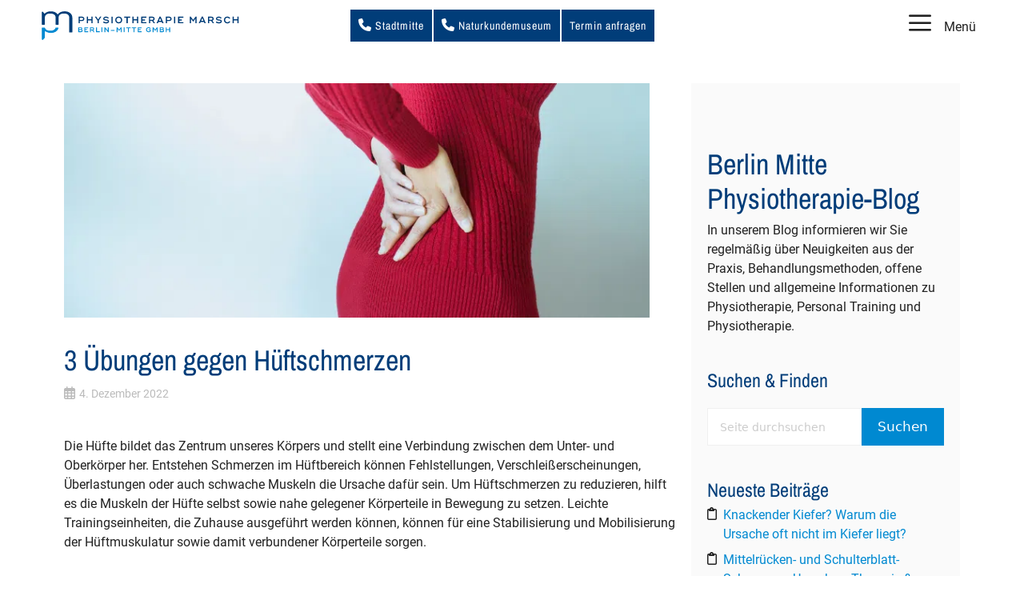

--- FILE ---
content_type: text/html; charset=UTF-8
request_url: https://www.physiotherapie-berlinmitte.de/3-uebungen-gegen-hueftschmerzen-lindern/
body_size: 41544
content:
<!DOCTYPE html>
<html lang="de-DE">
<head><meta charset="UTF-8"><script>if(navigator.userAgent.match(/MSIE|Internet Explorer/i)||navigator.userAgent.match(/Trident\/7\..*?rv:11/i)){var href=document.location.href;if(!href.match(/[?&]nowprocket/)){if(href.indexOf("?")==-1){if(href.indexOf("#")==-1){document.location.href=href+"?nowprocket=1"}else{document.location.href=href.replace("#","?nowprocket=1#")}}else{if(href.indexOf("#")==-1){document.location.href=href+"&nowprocket=1"}else{document.location.href=href.replace("#","&nowprocket=1#")}}}}</script><script>(()=>{class RocketLazyLoadScripts{constructor(){this.v="2.0.4",this.userEvents=["keydown","keyup","mousedown","mouseup","mousemove","mouseover","mouseout","touchmove","touchstart","touchend","touchcancel","wheel","click","dblclick","input"],this.attributeEvents=["onblur","onclick","oncontextmenu","ondblclick","onfocus","onmousedown","onmouseenter","onmouseleave","onmousemove","onmouseout","onmouseover","onmouseup","onmousewheel","onscroll","onsubmit"]}async t(){this.i(),this.o(),/iP(ad|hone)/.test(navigator.userAgent)&&this.h(),this.u(),this.l(this),this.m(),this.k(this),this.p(this),this._(),await Promise.all([this.R(),this.L()]),this.lastBreath=Date.now(),this.S(this),this.P(),this.D(),this.O(),this.M(),await this.C(this.delayedScripts.normal),await this.C(this.delayedScripts.defer),await this.C(this.delayedScripts.async),await this.T(),await this.F(),await this.j(),await this.A(),window.dispatchEvent(new Event("rocket-allScriptsLoaded")),this.everythingLoaded=!0,this.lastTouchEnd&&await new Promise(t=>setTimeout(t,500-Date.now()+this.lastTouchEnd)),this.I(),this.H(),this.U(),this.W()}i(){this.CSPIssue=sessionStorage.getItem("rocketCSPIssue"),document.addEventListener("securitypolicyviolation",t=>{this.CSPIssue||"script-src-elem"!==t.violatedDirective||"data"!==t.blockedURI||(this.CSPIssue=!0,sessionStorage.setItem("rocketCSPIssue",!0))},{isRocket:!0})}o(){window.addEventListener("pageshow",t=>{this.persisted=t.persisted,this.realWindowLoadedFired=!0},{isRocket:!0}),window.addEventListener("pagehide",()=>{this.onFirstUserAction=null},{isRocket:!0})}h(){let t;function e(e){t=e}window.addEventListener("touchstart",e,{isRocket:!0}),window.addEventListener("touchend",function i(o){o.changedTouches[0]&&t.changedTouches[0]&&Math.abs(o.changedTouches[0].pageX-t.changedTouches[0].pageX)<10&&Math.abs(o.changedTouches[0].pageY-t.changedTouches[0].pageY)<10&&o.timeStamp-t.timeStamp<200&&(window.removeEventListener("touchstart",e,{isRocket:!0}),window.removeEventListener("touchend",i,{isRocket:!0}),"INPUT"===o.target.tagName&&"text"===o.target.type||(o.target.dispatchEvent(new TouchEvent("touchend",{target:o.target,bubbles:!0})),o.target.dispatchEvent(new MouseEvent("mouseover",{target:o.target,bubbles:!0})),o.target.dispatchEvent(new PointerEvent("click",{target:o.target,bubbles:!0,cancelable:!0,detail:1,clientX:o.changedTouches[0].clientX,clientY:o.changedTouches[0].clientY})),event.preventDefault()))},{isRocket:!0})}q(t){this.userActionTriggered||("mousemove"!==t.type||this.firstMousemoveIgnored?"keyup"===t.type||"mouseover"===t.type||"mouseout"===t.type||(this.userActionTriggered=!0,this.onFirstUserAction&&this.onFirstUserAction()):this.firstMousemoveIgnored=!0),"click"===t.type&&t.preventDefault(),t.stopPropagation(),t.stopImmediatePropagation(),"touchstart"===this.lastEvent&&"touchend"===t.type&&(this.lastTouchEnd=Date.now()),"click"===t.type&&(this.lastTouchEnd=0),this.lastEvent=t.type,t.composedPath&&t.composedPath()[0].getRootNode()instanceof ShadowRoot&&(t.rocketTarget=t.composedPath()[0]),this.savedUserEvents.push(t)}u(){this.savedUserEvents=[],this.userEventHandler=this.q.bind(this),this.userEvents.forEach(t=>window.addEventListener(t,this.userEventHandler,{passive:!1,isRocket:!0})),document.addEventListener("visibilitychange",this.userEventHandler,{isRocket:!0})}U(){this.userEvents.forEach(t=>window.removeEventListener(t,this.userEventHandler,{passive:!1,isRocket:!0})),document.removeEventListener("visibilitychange",this.userEventHandler,{isRocket:!0}),this.savedUserEvents.forEach(t=>{(t.rocketTarget||t.target).dispatchEvent(new window[t.constructor.name](t.type,t))})}m(){const t="return false",e=Array.from(this.attributeEvents,t=>"data-rocket-"+t),i="["+this.attributeEvents.join("],[")+"]",o="[data-rocket-"+this.attributeEvents.join("],[data-rocket-")+"]",s=(e,i,o)=>{o&&o!==t&&(e.setAttribute("data-rocket-"+i,o),e["rocket"+i]=new Function("event",o),e.setAttribute(i,t))};new MutationObserver(t=>{for(const n of t)"attributes"===n.type&&(n.attributeName.startsWith("data-rocket-")||this.everythingLoaded?n.attributeName.startsWith("data-rocket-")&&this.everythingLoaded&&this.N(n.target,n.attributeName.substring(12)):s(n.target,n.attributeName,n.target.getAttribute(n.attributeName))),"childList"===n.type&&n.addedNodes.forEach(t=>{if(t.nodeType===Node.ELEMENT_NODE)if(this.everythingLoaded)for(const i of[t,...t.querySelectorAll(o)])for(const t of i.getAttributeNames())e.includes(t)&&this.N(i,t.substring(12));else for(const e of[t,...t.querySelectorAll(i)])for(const t of e.getAttributeNames())this.attributeEvents.includes(t)&&s(e,t,e.getAttribute(t))})}).observe(document,{subtree:!0,childList:!0,attributeFilter:[...this.attributeEvents,...e]})}I(){this.attributeEvents.forEach(t=>{document.querySelectorAll("[data-rocket-"+t+"]").forEach(e=>{this.N(e,t)})})}N(t,e){const i=t.getAttribute("data-rocket-"+e);i&&(t.setAttribute(e,i),t.removeAttribute("data-rocket-"+e))}k(t){Object.defineProperty(HTMLElement.prototype,"onclick",{get(){return this.rocketonclick||null},set(e){this.rocketonclick=e,this.setAttribute(t.everythingLoaded?"onclick":"data-rocket-onclick","this.rocketonclick(event)")}})}S(t){function e(e,i){let o=e[i];e[i]=null,Object.defineProperty(e,i,{get:()=>o,set(s){t.everythingLoaded?o=s:e["rocket"+i]=o=s}})}e(document,"onreadystatechange"),e(window,"onload"),e(window,"onpageshow");try{Object.defineProperty(document,"readyState",{get:()=>t.rocketReadyState,set(e){t.rocketReadyState=e},configurable:!0}),document.readyState="loading"}catch(t){console.log("WPRocket DJE readyState conflict, bypassing")}}l(t){this.originalAddEventListener=EventTarget.prototype.addEventListener,this.originalRemoveEventListener=EventTarget.prototype.removeEventListener,this.savedEventListeners=[],EventTarget.prototype.addEventListener=function(e,i,o){o&&o.isRocket||!t.B(e,this)&&!t.userEvents.includes(e)||t.B(e,this)&&!t.userActionTriggered||e.startsWith("rocket-")||t.everythingLoaded?t.originalAddEventListener.call(this,e,i,o):(t.savedEventListeners.push({target:this,remove:!1,type:e,func:i,options:o}),"mouseenter"!==e&&"mouseleave"!==e||t.originalAddEventListener.call(this,e,t.savedUserEvents.push,o))},EventTarget.prototype.removeEventListener=function(e,i,o){o&&o.isRocket||!t.B(e,this)&&!t.userEvents.includes(e)||t.B(e,this)&&!t.userActionTriggered||e.startsWith("rocket-")||t.everythingLoaded?t.originalRemoveEventListener.call(this,e,i,o):t.savedEventListeners.push({target:this,remove:!0,type:e,func:i,options:o})}}J(t,e){this.savedEventListeners=this.savedEventListeners.filter(i=>{let o=i.type,s=i.target||window;return e!==o||t!==s||(this.B(o,s)&&(i.type="rocket-"+o),this.$(i),!1)})}H(){EventTarget.prototype.addEventListener=this.originalAddEventListener,EventTarget.prototype.removeEventListener=this.originalRemoveEventListener,this.savedEventListeners.forEach(t=>this.$(t))}$(t){t.remove?this.originalRemoveEventListener.call(t.target,t.type,t.func,t.options):this.originalAddEventListener.call(t.target,t.type,t.func,t.options)}p(t){let e;function i(e){return t.everythingLoaded?e:e.split(" ").map(t=>"load"===t||t.startsWith("load.")?"rocket-jquery-load":t).join(" ")}function o(o){function s(e){const s=o.fn[e];o.fn[e]=o.fn.init.prototype[e]=function(){return this[0]===window&&t.userActionTriggered&&("string"==typeof arguments[0]||arguments[0]instanceof String?arguments[0]=i(arguments[0]):"object"==typeof arguments[0]&&Object.keys(arguments[0]).forEach(t=>{const e=arguments[0][t];delete arguments[0][t],arguments[0][i(t)]=e})),s.apply(this,arguments),this}}if(o&&o.fn&&!t.allJQueries.includes(o)){const e={DOMContentLoaded:[],"rocket-DOMContentLoaded":[]};for(const t in e)document.addEventListener(t,()=>{e[t].forEach(t=>t())},{isRocket:!0});o.fn.ready=o.fn.init.prototype.ready=function(i){function s(){parseInt(o.fn.jquery)>2?setTimeout(()=>i.bind(document)(o)):i.bind(document)(o)}return"function"==typeof i&&(t.realDomReadyFired?!t.userActionTriggered||t.fauxDomReadyFired?s():e["rocket-DOMContentLoaded"].push(s):e.DOMContentLoaded.push(s)),o([])},s("on"),s("one"),s("off"),t.allJQueries.push(o)}e=o}t.allJQueries=[],o(window.jQuery),Object.defineProperty(window,"jQuery",{get:()=>e,set(t){o(t)}})}P(){const t=new Map;document.write=document.writeln=function(e){const i=document.currentScript,o=document.createRange(),s=i.parentElement;let n=t.get(i);void 0===n&&(n=i.nextSibling,t.set(i,n));const c=document.createDocumentFragment();o.setStart(c,0),c.appendChild(o.createContextualFragment(e)),s.insertBefore(c,n)}}async R(){return new Promise(t=>{this.userActionTriggered?t():this.onFirstUserAction=t})}async L(){return new Promise(t=>{document.addEventListener("DOMContentLoaded",()=>{this.realDomReadyFired=!0,t()},{isRocket:!0})})}async j(){return this.realWindowLoadedFired?Promise.resolve():new Promise(t=>{window.addEventListener("load",t,{isRocket:!0})})}M(){this.pendingScripts=[];this.scriptsMutationObserver=new MutationObserver(t=>{for(const e of t)e.addedNodes.forEach(t=>{"SCRIPT"!==t.tagName||t.noModule||t.isWPRocket||this.pendingScripts.push({script:t,promise:new Promise(e=>{const i=()=>{const i=this.pendingScripts.findIndex(e=>e.script===t);i>=0&&this.pendingScripts.splice(i,1),e()};t.addEventListener("load",i,{isRocket:!0}),t.addEventListener("error",i,{isRocket:!0}),setTimeout(i,1e3)})})})}),this.scriptsMutationObserver.observe(document,{childList:!0,subtree:!0})}async F(){await this.X(),this.pendingScripts.length?(await this.pendingScripts[0].promise,await this.F()):this.scriptsMutationObserver.disconnect()}D(){this.delayedScripts={normal:[],async:[],defer:[]},document.querySelectorAll("script[type$=rocketlazyloadscript]").forEach(t=>{t.hasAttribute("data-rocket-src")?t.hasAttribute("async")&&!1!==t.async?this.delayedScripts.async.push(t):t.hasAttribute("defer")&&!1!==t.defer||"module"===t.getAttribute("data-rocket-type")?this.delayedScripts.defer.push(t):this.delayedScripts.normal.push(t):this.delayedScripts.normal.push(t)})}async _(){await this.L();let t=[];document.querySelectorAll("script[type$=rocketlazyloadscript][data-rocket-src]").forEach(e=>{let i=e.getAttribute("data-rocket-src");if(i&&!i.startsWith("data:")){i.startsWith("//")&&(i=location.protocol+i);try{const o=new URL(i).origin;o!==location.origin&&t.push({src:o,crossOrigin:e.crossOrigin||"module"===e.getAttribute("data-rocket-type")})}catch(t){}}}),t=[...new Map(t.map(t=>[JSON.stringify(t),t])).values()],this.Y(t,"preconnect")}async G(t){if(await this.K(),!0!==t.noModule||!("noModule"in HTMLScriptElement.prototype))return new Promise(e=>{let i;function o(){(i||t).setAttribute("data-rocket-status","executed"),e()}try{if(navigator.userAgent.includes("Firefox/")||""===navigator.vendor||this.CSPIssue)i=document.createElement("script"),[...t.attributes].forEach(t=>{let e=t.nodeName;"type"!==e&&("data-rocket-type"===e&&(e="type"),"data-rocket-src"===e&&(e="src"),i.setAttribute(e,t.nodeValue))}),t.text&&(i.text=t.text),t.nonce&&(i.nonce=t.nonce),i.hasAttribute("src")?(i.addEventListener("load",o,{isRocket:!0}),i.addEventListener("error",()=>{i.setAttribute("data-rocket-status","failed-network"),e()},{isRocket:!0}),setTimeout(()=>{i.isConnected||e()},1)):(i.text=t.text,o()),i.isWPRocket=!0,t.parentNode.replaceChild(i,t);else{const i=t.getAttribute("data-rocket-type"),s=t.getAttribute("data-rocket-src");i?(t.type=i,t.removeAttribute("data-rocket-type")):t.removeAttribute("type"),t.addEventListener("load",o,{isRocket:!0}),t.addEventListener("error",i=>{this.CSPIssue&&i.target.src.startsWith("data:")?(console.log("WPRocket: CSP fallback activated"),t.removeAttribute("src"),this.G(t).then(e)):(t.setAttribute("data-rocket-status","failed-network"),e())},{isRocket:!0}),s?(t.fetchPriority="high",t.removeAttribute("data-rocket-src"),t.src=s):t.src="data:text/javascript;base64,"+window.btoa(unescape(encodeURIComponent(t.text)))}}catch(i){t.setAttribute("data-rocket-status","failed-transform"),e()}});t.setAttribute("data-rocket-status","skipped")}async C(t){const e=t.shift();return e?(e.isConnected&&await this.G(e),this.C(t)):Promise.resolve()}O(){this.Y([...this.delayedScripts.normal,...this.delayedScripts.defer,...this.delayedScripts.async],"preload")}Y(t,e){this.trash=this.trash||[];let i=!0;var o=document.createDocumentFragment();t.forEach(t=>{const s=t.getAttribute&&t.getAttribute("data-rocket-src")||t.src;if(s&&!s.startsWith("data:")){const n=document.createElement("link");n.href=s,n.rel=e,"preconnect"!==e&&(n.as="script",n.fetchPriority=i?"high":"low"),t.getAttribute&&"module"===t.getAttribute("data-rocket-type")&&(n.crossOrigin=!0),t.crossOrigin&&(n.crossOrigin=t.crossOrigin),t.integrity&&(n.integrity=t.integrity),t.nonce&&(n.nonce=t.nonce),o.appendChild(n),this.trash.push(n),i=!1}}),document.head.appendChild(o)}W(){this.trash.forEach(t=>t.remove())}async T(){try{document.readyState="interactive"}catch(t){}this.fauxDomReadyFired=!0;try{await this.K(),this.J(document,"readystatechange"),document.dispatchEvent(new Event("rocket-readystatechange")),await this.K(),document.rocketonreadystatechange&&document.rocketonreadystatechange(),await this.K(),this.J(document,"DOMContentLoaded"),document.dispatchEvent(new Event("rocket-DOMContentLoaded")),await this.K(),this.J(window,"DOMContentLoaded"),window.dispatchEvent(new Event("rocket-DOMContentLoaded"))}catch(t){console.error(t)}}async A(){try{document.readyState="complete"}catch(t){}try{await this.K(),this.J(document,"readystatechange"),document.dispatchEvent(new Event("rocket-readystatechange")),await this.K(),document.rocketonreadystatechange&&document.rocketonreadystatechange(),await this.K(),this.J(window,"load"),window.dispatchEvent(new Event("rocket-load")),await this.K(),window.rocketonload&&window.rocketonload(),await this.K(),this.allJQueries.forEach(t=>t(window).trigger("rocket-jquery-load")),await this.K(),this.J(window,"pageshow");const t=new Event("rocket-pageshow");t.persisted=this.persisted,window.dispatchEvent(t),await this.K(),window.rocketonpageshow&&window.rocketonpageshow({persisted:this.persisted})}catch(t){console.error(t)}}async K(){Date.now()-this.lastBreath>45&&(await this.X(),this.lastBreath=Date.now())}async X(){return document.hidden?new Promise(t=>setTimeout(t)):new Promise(t=>requestAnimationFrame(t))}B(t,e){return e===document&&"readystatechange"===t||(e===document&&"DOMContentLoaded"===t||(e===window&&"DOMContentLoaded"===t||(e===window&&"load"===t||e===window&&"pageshow"===t)))}static run(){(new RocketLazyLoadScripts).t()}}RocketLazyLoadScripts.run()})();</script>
	
	<title>3 Übungen gegen Hüftschmerzen | Physiotherapie Berlin Mitte GmbH</title>
<style id="wpr-usedcss">img:is([sizes=auto i],[sizes^="auto," i]){contain-intrinsic-size:3000px 1500px}.uc-social-embedding{background:#ececec;border:1px solid #dadada;padding:6px 22px;border-radius:6px;color:#909090;margin:10px;font-weight:200;font-size:14px;cursor:pointer}.not-existing-service{display:none}.uc-social-embedding .description-text{margin:0;margin-bottom:12px;line-height:1.5;font-family:BlinkMacSystemFont,-apple-system,'Segoe UI',Roboto,Oxygen-Sans,Ubuntu,Cantarell,'Fira Sans','Droid Sans','Helvetica Neue',Helvetica,Arial,sans-serif,BlinkMacSystemFont,-apple-system,'Segoe UI',Roboto,Oxygen-Sans,Ubuntu,Cantarell,'Fira Sans','Droid Sans','Helvetica Neue',Helvetica,Arial,sans-serif;font-size:14px}.consent-not-exists .description-text{display:none;color:#595959}.consent-not-exists .not-existing-service{display:inline}.consent-not-exists .uc-embedding-buttons{display:none}.uc-embedding-buttons{display:-webkit-box;display:-ms-flexbox;display:flex;justify-content:center;flex-wrap:wrap}.uc-embedding-container-rtl{direction:rtl}.uc-embedding-container{min-height:320px;max-height:500px;max-width:100%;width:100%;height:100%;font-size:0;position:relative;overflow:hidden;background:0 0;white-space:normal}.uc-embedding-wrapper{width:372px;max-width:calc(100% - 70px);max-height:calc(100% - 35px);background:#fff;border-radius:8px;box-shadow:0 3px 6px rgba(0,0,0,.5);position:absolute;padding:12px 24px;top:50%;left:50%;text-align:center;font-size:14px;line-height:1.5;transform:translateX(-50%) translateY(-50%);display:-webkit-box;display:-ms-flexbox;display:flex;flex-direction:column;overflow:auto;font-family:BlinkMacSystemFont,-apple-system,'Segoe UI',Roboto,Oxygen-Sans,Ubuntu,Cantarell,'Fira Sans','Droid Sans','Helvetica Neue',Helvetica,Arial,sans-serif,BlinkMacSystemFont,-apple-system,'Segoe UI',Roboto,Oxygen-Sans,Ubuntu,Cantarell,'Fira Sans','Droid Sans','Helvetica Neue',Helvetica,Arial,sans-serif}.uc-embedding-wrapper h3{line-height:1.33;font-size:18px;font-weight:700;margin:12px auto;color:#303030}.uc-embedding-more-info{cursor:pointer;border:none;box-shadow:none;font-size:14px;font-weight:700;display:inline-block;height:40px;border-radius:4px;padding:0;background:#f5f5f5;width:174px;margin:6px 12px 6px 0}.uc-embedding-accept{cursor:pointer;border:none;box-shadow:none;font-size:14px;font-weight:700;display:inline-block;height:40px;padding:0;border-radius:4px;background:#0045a5;color:#fff;width:174px;margin:6px 12px 6px 0}.uc-text-embedding{font-family:BlinkMacSystemFont,-apple-system,'Segoe UI',Roboto,Oxygen-Sans,Ubuntu,Cantarell,'Fira Sans','Droid Sans','Helvetica Neue',Helvetica,Arial,sans-serif,BlinkMacSystemFont,-apple-system,'Segoe UI',Roboto,Oxygen-Sans,Ubuntu,Cantarell,'Fira Sans','Droid Sans','Helvetica Neue',Helvetica,Arial,sans-serif;font-size:14px}.uc-text-embedding-inline-button{text-decoration:underline;cursor:pointer;display:inline-block;padding:0;margin:0;background:inherit;font-family:BlinkMacSystemFont,-apple-system,'Segoe UI',Roboto,Oxygen-Sans,Ubuntu,Cantarell,'Fira Sans','Droid Sans','Helvetica Neue',Helvetica,Arial,sans-serif,BlinkMacSystemFont,-apple-system,'Segoe UI',Roboto,Oxygen-Sans,Ubuntu,Cantarell,'Fira Sans','Droid Sans','Helvetica Neue',Helvetica,Arial,sans-serif;font-size:14px;color:#0045a5;border:0}a.uc-embedding-powered-by{color:#333}img.emoji{display:inline!important;border:none!important;box-shadow:none!important;height:1em!important;width:1em!important;margin:0 .07em!important;vertical-align:-.1em!important;background:0 0!important;padding:0!important}.wp-block-archives{box-sizing:border-box}:where(.wp-block-button__link){border-radius:9999px;box-shadow:none;padding:calc(.667em + 2px) calc(1.333em + 2px);text-decoration:none}:root :where(.wp-block-button .wp-block-button__link.is-style-outline),:root :where(.wp-block-button.is-style-outline>.wp-block-button__link){border:2px solid;padding:.667em 1.333em}:root :where(.wp-block-button .wp-block-button__link.is-style-outline:not(.has-text-color)),:root :where(.wp-block-button.is-style-outline>.wp-block-button__link:not(.has-text-color)){color:currentColor}:root :where(.wp-block-button .wp-block-button__link.is-style-outline:not(.has-background)),:root :where(.wp-block-button.is-style-outline>.wp-block-button__link:not(.has-background)){background-color:initial;background-image:none}:where(.wp-block-calendar table:not(.has-background) th){background:#ddd}.wp-block-categories{box-sizing:border-box}:where(.wp-block-columns){margin-bottom:1.75em}:where(.wp-block-columns.has-background){padding:1.25em 2.375em}:where(.wp-block-post-comments input[type=submit]){border:none}:where(.wp-block-cover-image:not(.has-text-color)),:where(.wp-block-cover:not(.has-text-color)){color:#fff}:where(.wp-block-cover-image.is-light:not(.has-text-color)),:where(.wp-block-cover.is-light:not(.has-text-color)){color:#000}:root :where(.wp-block-cover h1:not(.has-text-color)),:root :where(.wp-block-cover h2:not(.has-text-color)),:root :where(.wp-block-cover h3:not(.has-text-color)),:root :where(.wp-block-cover h4:not(.has-text-color)),:root :where(.wp-block-cover h5:not(.has-text-color)),:root :where(.wp-block-cover h6:not(.has-text-color)),:root :where(.wp-block-cover p:not(.has-text-color)){color:inherit}:where(.wp-block-file){margin-bottom:1.5em}:where(.wp-block-file__button){border-radius:2em;display:inline-block;padding:.5em 1em}:where(.wp-block-file__button):is(a):active,:where(.wp-block-file__button):is(a):focus,:where(.wp-block-file__button):is(a):hover,:where(.wp-block-file__button):is(a):visited{box-shadow:none;color:#fff;opacity:.85;text-decoration:none}.wp-block-group{box-sizing:border-box}:where(.wp-block-group.wp-block-group-is-layout-constrained){position:relative}.wp-block-image>a,.wp-block-image>figure>a{display:inline-block}.wp-block-image img{box-sizing:border-box;height:auto;max-width:100%;vertical-align:bottom}@media not (prefers-reduced-motion){.wp-block-image img.hide{visibility:hidden}.wp-block-image img.show{animation:.4s show-content-image}}.wp-block-image[style*=border-radius] img,.wp-block-image[style*=border-radius]>a{border-radius:inherit}.wp-block-image.alignfull>a{width:100%}.wp-block-image.alignfull img{height:auto;width:100%}.wp-block-image :where(figcaption){margin-bottom:1em;margin-top:.5em}:root :where(.wp-block-image.is-style-rounded img,.wp-block-image .is-style-rounded img){border-radius:9999px}.wp-block-image figure{margin:0}@keyframes show-content-image{0%{visibility:hidden}99%{visibility:hidden}to{visibility:visible}}:where(.wp-block-latest-comments:not([style*=line-height] .wp-block-latest-comments__comment)){line-height:1.1}:where(.wp-block-latest-comments:not([style*=line-height] .wp-block-latest-comments__comment-excerpt p)){line-height:1.8}.wp-block-latest-posts{box-sizing:border-box}.wp-block-latest-posts.wp-block-latest-posts__list{list-style:none}.wp-block-latest-posts.wp-block-latest-posts__list li{clear:both;overflow-wrap:break-word}:root :where(.wp-block-latest-posts.is-grid){padding:0}:root :where(.wp-block-latest-posts.wp-block-latest-posts__list){padding-left:0}ul{box-sizing:border-box}:root :where(.wp-block-list.has-background){padding:1.25em 2.375em}:where(.wp-block-navigation.has-background .wp-block-navigation-item a:not(.wp-element-button)),:where(.wp-block-navigation.has-background .wp-block-navigation-submenu a:not(.wp-element-button)){padding:.5em 1em}:where(.wp-block-navigation .wp-block-navigation__submenu-container .wp-block-navigation-item a:not(.wp-element-button)),:where(.wp-block-navigation .wp-block-navigation__submenu-container .wp-block-navigation-submenu a:not(.wp-element-button)),:where(.wp-block-navigation .wp-block-navigation__submenu-container .wp-block-navigation-submenu button.wp-block-navigation-item__content),:where(.wp-block-navigation .wp-block-navigation__submenu-container .wp-block-pages-list__item button.wp-block-navigation-item__content){padding:.5em 1em}:root :where(p.has-background){padding:1.25em 2.375em}:where(p.has-text-color:not(.has-link-color)) a{color:inherit}:where(.wp-block-post-comments-form) input:not([type=submit]),:where(.wp-block-post-comments-form) textarea{border:1px solid #949494;font-family:inherit;font-size:1em}:where(.wp-block-post-comments-form) input:where(:not([type=submit]):not([type=checkbox])),:where(.wp-block-post-comments-form) textarea{padding:calc(.667em + 2px)}:where(.wp-block-post-excerpt){box-sizing:border-box;margin-bottom:var(--wp--style--block-gap);margin-top:var(--wp--style--block-gap)}:where(.wp-block-preformatted.has-background){padding:1.25em 2.375em}.wp-block-search__button{margin-left:10px;word-break:normal}.wp-block-search__button svg{height:1.25em;min-height:24px;min-width:24px;width:1.25em;fill:currentColor;vertical-align:text-bottom}:where(.wp-block-search__button){border:1px solid #ccc;padding:6px 10px}.wp-block-search__inside-wrapper{display:flex;flex:auto;flex-wrap:nowrap;max-width:100%}.wp-block-search__label{width:100%}.wp-block-search__input{appearance:none;border:1px solid #949494;flex-grow:1;margin-left:0;margin-right:0;min-width:3rem;padding:8px;text-decoration:unset!important}:where(.wp-block-search__input){font-family:inherit;font-size:inherit;font-style:inherit;font-weight:inherit;letter-spacing:inherit;line-height:inherit;text-transform:inherit}:where(.wp-block-search__button-inside .wp-block-search__inside-wrapper){border:1px solid #949494;box-sizing:border-box;padding:4px}:where(.wp-block-search__button-inside .wp-block-search__inside-wrapper) .wp-block-search__input{border:none;border-radius:0;padding:0 4px}:where(.wp-block-search__button-inside .wp-block-search__inside-wrapper) .wp-block-search__input:focus{outline:0}:where(.wp-block-search__button-inside .wp-block-search__inside-wrapper) :where(.wp-block-search__button){padding:4px 8px}:root :where(.wp-block-separator.is-style-dots){height:auto;line-height:1;text-align:center}:root :where(.wp-block-separator.is-style-dots):before{color:currentColor;content:"···";font-family:serif;font-size:1.5em;letter-spacing:2em;padding-left:2em}:root :where(.wp-block-site-logo.is-style-rounded){border-radius:9999px}:where(.wp-block-social-links:not(.is-style-logos-only)) .wp-social-link{background-color:#f0f0f0;color:#444}:where(.wp-block-social-links:not(.is-style-logos-only)) .wp-social-link-amazon{background-color:#f90;color:#fff}:where(.wp-block-social-links:not(.is-style-logos-only)) .wp-social-link-bandcamp{background-color:#1ea0c3;color:#fff}:where(.wp-block-social-links:not(.is-style-logos-only)) .wp-social-link-behance{background-color:#0757fe;color:#fff}:where(.wp-block-social-links:not(.is-style-logos-only)) .wp-social-link-bluesky{background-color:#0a7aff;color:#fff}:where(.wp-block-social-links:not(.is-style-logos-only)) .wp-social-link-codepen{background-color:#1e1f26;color:#fff}:where(.wp-block-social-links:not(.is-style-logos-only)) .wp-social-link-deviantart{background-color:#02e49b;color:#fff}:where(.wp-block-social-links:not(.is-style-logos-only)) .wp-social-link-discord{background-color:#5865f2;color:#fff}:where(.wp-block-social-links:not(.is-style-logos-only)) .wp-social-link-dribbble{background-color:#e94c89;color:#fff}:where(.wp-block-social-links:not(.is-style-logos-only)) .wp-social-link-dropbox{background-color:#4280ff;color:#fff}:where(.wp-block-social-links:not(.is-style-logos-only)) .wp-social-link-etsy{background-color:#f45800;color:#fff}:where(.wp-block-social-links:not(.is-style-logos-only)) .wp-social-link-facebook{background-color:#0866ff;color:#fff}:where(.wp-block-social-links:not(.is-style-logos-only)) .wp-social-link-fivehundredpx{background-color:#000;color:#fff}:where(.wp-block-social-links:not(.is-style-logos-only)) .wp-social-link-flickr{background-color:#0461dd;color:#fff}:where(.wp-block-social-links:not(.is-style-logos-only)) .wp-social-link-foursquare{background-color:#e65678;color:#fff}:where(.wp-block-social-links:not(.is-style-logos-only)) .wp-social-link-github{background-color:#24292d;color:#fff}:where(.wp-block-social-links:not(.is-style-logos-only)) .wp-social-link-goodreads{background-color:#eceadd;color:#382110}:where(.wp-block-social-links:not(.is-style-logos-only)) .wp-social-link-google{background-color:#ea4434;color:#fff}:where(.wp-block-social-links:not(.is-style-logos-only)) .wp-social-link-gravatar{background-color:#1d4fc4;color:#fff}:where(.wp-block-social-links:not(.is-style-logos-only)) .wp-social-link-instagram{background-color:#f00075;color:#fff}:where(.wp-block-social-links:not(.is-style-logos-only)) .wp-social-link-lastfm{background-color:#e21b24;color:#fff}:where(.wp-block-social-links:not(.is-style-logos-only)) .wp-social-link-linkedin{background-color:#0d66c2;color:#fff}:where(.wp-block-social-links:not(.is-style-logos-only)) .wp-social-link-mastodon{background-color:#3288d4;color:#fff}:where(.wp-block-social-links:not(.is-style-logos-only)) .wp-social-link-medium{background-color:#000;color:#fff}:where(.wp-block-social-links:not(.is-style-logos-only)) .wp-social-link-meetup{background-color:#f6405f;color:#fff}:where(.wp-block-social-links:not(.is-style-logos-only)) .wp-social-link-patreon{background-color:#000;color:#fff}:where(.wp-block-social-links:not(.is-style-logos-only)) .wp-social-link-pinterest{background-color:#e60122;color:#fff}:where(.wp-block-social-links:not(.is-style-logos-only)) .wp-social-link-pocket{background-color:#ef4155;color:#fff}:where(.wp-block-social-links:not(.is-style-logos-only)) .wp-social-link-reddit{background-color:#ff4500;color:#fff}:where(.wp-block-social-links:not(.is-style-logos-only)) .wp-social-link-skype{background-color:#0478d7;color:#fff}:where(.wp-block-social-links:not(.is-style-logos-only)) .wp-social-link-snapchat{background-color:#fefc00;color:#fff;stroke:#000}:where(.wp-block-social-links:not(.is-style-logos-only)) .wp-social-link-soundcloud{background-color:#ff5600;color:#fff}:where(.wp-block-social-links:not(.is-style-logos-only)) .wp-social-link-spotify{background-color:#1bd760;color:#fff}:where(.wp-block-social-links:not(.is-style-logos-only)) .wp-social-link-telegram{background-color:#2aabee;color:#fff}:where(.wp-block-social-links:not(.is-style-logos-only)) .wp-social-link-threads{background-color:#000;color:#fff}:where(.wp-block-social-links:not(.is-style-logos-only)) .wp-social-link-tiktok{background-color:#000;color:#fff}:where(.wp-block-social-links:not(.is-style-logos-only)) .wp-social-link-tumblr{background-color:#011835;color:#fff}:where(.wp-block-social-links:not(.is-style-logos-only)) .wp-social-link-twitch{background-color:#6440a4;color:#fff}:where(.wp-block-social-links:not(.is-style-logos-only)) .wp-social-link-twitter{background-color:#1da1f2;color:#fff}:where(.wp-block-social-links:not(.is-style-logos-only)) .wp-social-link-vimeo{background-color:#1eb7ea;color:#fff}:where(.wp-block-social-links:not(.is-style-logos-only)) .wp-social-link-vk{background-color:#4680c2;color:#fff}:where(.wp-block-social-links:not(.is-style-logos-only)) .wp-social-link-wordpress{background-color:#3499cd;color:#fff}:where(.wp-block-social-links:not(.is-style-logos-only)) .wp-social-link-whatsapp{background-color:#25d366;color:#fff}:where(.wp-block-social-links:not(.is-style-logos-only)) .wp-social-link-x{background-color:#000;color:#fff}:where(.wp-block-social-links:not(.is-style-logos-only)) .wp-social-link-yelp{background-color:#d32422;color:#fff}:where(.wp-block-social-links:not(.is-style-logos-only)) .wp-social-link-youtube{background-color:red;color:#fff}:where(.wp-block-social-links.is-style-logos-only) .wp-social-link{background:0 0}:where(.wp-block-social-links.is-style-logos-only) .wp-social-link svg{height:1.25em;width:1.25em}:where(.wp-block-social-links.is-style-logos-only) .wp-social-link-amazon{color:#f90}:where(.wp-block-social-links.is-style-logos-only) .wp-social-link-bandcamp{color:#1ea0c3}:where(.wp-block-social-links.is-style-logos-only) .wp-social-link-behance{color:#0757fe}:where(.wp-block-social-links.is-style-logos-only) .wp-social-link-bluesky{color:#0a7aff}:where(.wp-block-social-links.is-style-logos-only) .wp-social-link-codepen{color:#1e1f26}:where(.wp-block-social-links.is-style-logos-only) .wp-social-link-deviantart{color:#02e49b}:where(.wp-block-social-links.is-style-logos-only) .wp-social-link-discord{color:#5865f2}:where(.wp-block-social-links.is-style-logos-only) .wp-social-link-dribbble{color:#e94c89}:where(.wp-block-social-links.is-style-logos-only) .wp-social-link-dropbox{color:#4280ff}:where(.wp-block-social-links.is-style-logos-only) .wp-social-link-etsy{color:#f45800}:where(.wp-block-social-links.is-style-logos-only) .wp-social-link-facebook{color:#0866ff}:where(.wp-block-social-links.is-style-logos-only) .wp-social-link-fivehundredpx{color:#000}:where(.wp-block-social-links.is-style-logos-only) .wp-social-link-flickr{color:#0461dd}:where(.wp-block-social-links.is-style-logos-only) .wp-social-link-foursquare{color:#e65678}:where(.wp-block-social-links.is-style-logos-only) .wp-social-link-github{color:#24292d}:where(.wp-block-social-links.is-style-logos-only) .wp-social-link-goodreads{color:#382110}:where(.wp-block-social-links.is-style-logos-only) .wp-social-link-google{color:#ea4434}:where(.wp-block-social-links.is-style-logos-only) .wp-social-link-gravatar{color:#1d4fc4}:where(.wp-block-social-links.is-style-logos-only) .wp-social-link-instagram{color:#f00075}:where(.wp-block-social-links.is-style-logos-only) .wp-social-link-lastfm{color:#e21b24}:where(.wp-block-social-links.is-style-logos-only) .wp-social-link-linkedin{color:#0d66c2}:where(.wp-block-social-links.is-style-logos-only) .wp-social-link-mastodon{color:#3288d4}:where(.wp-block-social-links.is-style-logos-only) .wp-social-link-medium{color:#000}:where(.wp-block-social-links.is-style-logos-only) .wp-social-link-meetup{color:#f6405f}:where(.wp-block-social-links.is-style-logos-only) .wp-social-link-patreon{color:#000}:where(.wp-block-social-links.is-style-logos-only) .wp-social-link-pinterest{color:#e60122}:where(.wp-block-social-links.is-style-logos-only) .wp-social-link-pocket{color:#ef4155}:where(.wp-block-social-links.is-style-logos-only) .wp-social-link-reddit{color:#ff4500}:where(.wp-block-social-links.is-style-logos-only) .wp-social-link-skype{color:#0478d7}:where(.wp-block-social-links.is-style-logos-only) .wp-social-link-snapchat{color:#fff;stroke:#000}:where(.wp-block-social-links.is-style-logos-only) .wp-social-link-soundcloud{color:#ff5600}:where(.wp-block-social-links.is-style-logos-only) .wp-social-link-spotify{color:#1bd760}:where(.wp-block-social-links.is-style-logos-only) .wp-social-link-telegram{color:#2aabee}:where(.wp-block-social-links.is-style-logos-only) .wp-social-link-threads{color:#000}:where(.wp-block-social-links.is-style-logos-only) .wp-social-link-tiktok{color:#000}:where(.wp-block-social-links.is-style-logos-only) .wp-social-link-tumblr{color:#011835}:where(.wp-block-social-links.is-style-logos-only) .wp-social-link-twitch{color:#6440a4}:where(.wp-block-social-links.is-style-logos-only) .wp-social-link-twitter{color:#1da1f2}:where(.wp-block-social-links.is-style-logos-only) .wp-social-link-vimeo{color:#1eb7ea}:where(.wp-block-social-links.is-style-logos-only) .wp-social-link-vk{color:#4680c2}:where(.wp-block-social-links.is-style-logos-only) .wp-social-link-whatsapp{color:#25d366}:where(.wp-block-social-links.is-style-logos-only) .wp-social-link-wordpress{color:#3499cd}:where(.wp-block-social-links.is-style-logos-only) .wp-social-link-x{color:#000}:where(.wp-block-social-links.is-style-logos-only) .wp-social-link-yelp{color:#d32422}:where(.wp-block-social-links.is-style-logos-only) .wp-social-link-youtube{color:red}:root :where(.wp-block-social-links .wp-social-link a){padding:.25em}:root :where(.wp-block-social-links.is-style-logos-only .wp-social-link a){padding:0}:root :where(.wp-block-social-links.is-style-pill-shape .wp-social-link a){padding-left:.6666666667em;padding-right:.6666666667em}:root :where(.wp-block-tag-cloud.is-style-outline){display:flex;flex-wrap:wrap;gap:1ch}:root :where(.wp-block-tag-cloud.is-style-outline a){border:1px solid;font-size:unset!important;margin-right:0;padding:1ch 2ch;text-decoration:none!important}:root :where(.wp-block-table-of-contents){box-sizing:border-box}:where(.wp-block-term-description){box-sizing:border-box;margin-bottom:var(--wp--style--block-gap);margin-top:var(--wp--style--block-gap)}:where(pre.wp-block-verse){font-family:inherit}.entry-content{counter-reset:footnotes}.wp-element-button{cursor:pointer}:root{--wp--preset--font-size--normal:16px;--wp--preset--font-size--huge:42px}.screen-reader-text{border:0;clip-path:inset(50%);height:1px;margin:-1px;overflow:hidden;padding:0;position:absolute;width:1px;word-wrap:normal!important}.screen-reader-text:focus{background-color:#ddd;clip-path:none;color:#444;display:block;font-size:1em;height:auto;left:5px;line-height:normal;padding:15px 23px 14px;text-decoration:none;top:5px;width:auto;z-index:100000}html :where(.has-border-color){border-style:solid}html :where([style*=border-top-color]){border-top-style:solid}html :where([style*=border-right-color]){border-right-style:solid}html :where([style*=border-bottom-color]){border-bottom-style:solid}html :where([style*=border-left-color]){border-left-style:solid}html :where([style*=border-width]){border-style:solid}html :where([style*=border-top-width]){border-top-style:solid}html :where([style*=border-right-width]){border-right-style:solid}html :where([style*=border-bottom-width]){border-bottom-style:solid}html :where([style*=border-left-width]){border-left-style:solid}html :where(img[class*=wp-image-]){height:auto;max-width:100%}:where(figure){margin:0 0 1em}html :where(.is-position-sticky){--wp-admin--admin-bar--position-offset:var(--wp-admin--admin-bar--height,0px)}@media screen and (max-width:600px){html :where(.is-position-sticky){--wp-admin--admin-bar--position-offset:0px}}.nk-awb{position:relative;z-index:0}.nk-awb .nk-awb-inner{position:absolute;top:0;right:0;bottom:0;left:0;z-index:-99}.nk-awb .nk-awb-mouse-parallax{transform:translateX(0)}.nk-awb .nk-awb-inner{z-index:-100;background-repeat:no-repeat;background-position:50% 50%;background-size:cover}.nk-awb [data-awb-image-background-size=pattern]>.nk-awb-inner{background-repeat:repeat;background-size:auto}.nk-awb .nk-awb-inner>.jarallax-img,.nk-awb .nk-awb-inner>picture>img{position:absolute;top:0;left:0;z-index:-100;width:100%;height:100%;pointer-events:none;-o-object-fit:cover;object-fit:cover}.nk-awb .nk-awb-inner picture.jarallax-img>img{width:100%;height:100%;-o-object-fit:inherit;object-fit:inherit;-o-object-position:inherit;object-position:inherit}.intrinsic-ignore iframe{max-width:none!important;max-height:none!important}:root{--wp--preset--aspect-ratio--square:1;--wp--preset--aspect-ratio--4-3:4/3;--wp--preset--aspect-ratio--3-4:3/4;--wp--preset--aspect-ratio--3-2:3/2;--wp--preset--aspect-ratio--2-3:2/3;--wp--preset--aspect-ratio--16-9:16/9;--wp--preset--aspect-ratio--9-16:9/16;--wp--preset--color--black:#000000;--wp--preset--color--cyan-bluish-gray:#abb8c3;--wp--preset--color--white:#ffffff;--wp--preset--color--pale-pink:#f78da7;--wp--preset--color--vivid-red:#cf2e2e;--wp--preset--color--luminous-vivid-orange:#ff6900;--wp--preset--color--luminous-vivid-amber:#fcb900;--wp--preset--color--light-green-cyan:#7bdcb5;--wp--preset--color--vivid-green-cyan:#00d084;--wp--preset--color--pale-cyan-blue:#8ed1fc;--wp--preset--color--vivid-cyan-blue:#0693e3;--wp--preset--color--vivid-purple:#9b51e0;--wp--preset--color--contrast:var(--contrast);--wp--preset--color--contrast-2:var(--contrast-2);--wp--preset--color--contrast-3:var(--contrast-3);--wp--preset--color--base:var(--base);--wp--preset--color--base-2:var(--base-2);--wp--preset--color--base-3:var(--base-3);--wp--preset--color--accent:var(--accent);--wp--preset--gradient--vivid-cyan-blue-to-vivid-purple:linear-gradient(135deg,rgba(6, 147, 227, 1) 0%,rgb(155, 81, 224) 100%);--wp--preset--gradient--light-green-cyan-to-vivid-green-cyan:linear-gradient(135deg,rgb(122, 220, 180) 0%,rgb(0, 208, 130) 100%);--wp--preset--gradient--luminous-vivid-amber-to-luminous-vivid-orange:linear-gradient(135deg,rgba(252, 185, 0, 1) 0%,rgba(255, 105, 0, 1) 100%);--wp--preset--gradient--luminous-vivid-orange-to-vivid-red:linear-gradient(135deg,rgba(255, 105, 0, 1) 0%,rgb(207, 46, 46) 100%);--wp--preset--gradient--very-light-gray-to-cyan-bluish-gray:linear-gradient(135deg,rgb(238, 238, 238) 0%,rgb(169, 184, 195) 100%);--wp--preset--gradient--cool-to-warm-spectrum:linear-gradient(135deg,rgb(74, 234, 220) 0%,rgb(151, 120, 209) 20%,rgb(207, 42, 186) 40%,rgb(238, 44, 130) 60%,rgb(251, 105, 98) 80%,rgb(254, 248, 76) 100%);--wp--preset--gradient--blush-light-purple:linear-gradient(135deg,rgb(255, 206, 236) 0%,rgb(152, 150, 240) 100%);--wp--preset--gradient--blush-bordeaux:linear-gradient(135deg,rgb(254, 205, 165) 0%,rgb(254, 45, 45) 50%,rgb(107, 0, 62) 100%);--wp--preset--gradient--luminous-dusk:linear-gradient(135deg,rgb(255, 203, 112) 0%,rgb(199, 81, 192) 50%,rgb(65, 88, 208) 100%);--wp--preset--gradient--pale-ocean:linear-gradient(135deg,rgb(255, 245, 203) 0%,rgb(182, 227, 212) 50%,rgb(51, 167, 181) 100%);--wp--preset--gradient--electric-grass:linear-gradient(135deg,rgb(202, 248, 128) 0%,rgb(113, 206, 126) 100%);--wp--preset--gradient--midnight:linear-gradient(135deg,rgb(2, 3, 129) 0%,rgb(40, 116, 252) 100%);--wp--preset--font-size--small:13px;--wp--preset--font-size--medium:20px;--wp--preset--font-size--large:36px;--wp--preset--font-size--x-large:42px;--wp--preset--spacing--20:0.44rem;--wp--preset--spacing--30:0.67rem;--wp--preset--spacing--40:1rem;--wp--preset--spacing--50:1.5rem;--wp--preset--spacing--60:2.25rem;--wp--preset--spacing--70:3.38rem;--wp--preset--spacing--80:5.06rem;--wp--preset--shadow--natural:6px 6px 9px rgba(0, 0, 0, .2);--wp--preset--shadow--deep:12px 12px 50px rgba(0, 0, 0, .4);--wp--preset--shadow--sharp:6px 6px 0px rgba(0, 0, 0, .2);--wp--preset--shadow--outlined:6px 6px 0px -3px rgba(255, 255, 255, 1),6px 6px rgba(0, 0, 0, 1);--wp--preset--shadow--crisp:6px 6px 0px rgba(0, 0, 0, 1)}:where(.is-layout-flex){gap:.5em}:where(.is-layout-grid){gap:.5em}:where(.wp-block-post-template.is-layout-flex){gap:1.25em}:where(.wp-block-post-template.is-layout-grid){gap:1.25em}:where(.wp-block-columns.is-layout-flex){gap:2em}:where(.wp-block-columns.is-layout-grid){gap:2em}:root :where(.wp-block-pullquote){font-size:1.5em;line-height:1.6}[class^=swal2]{-webkit-tap-highlight-color:transparent}@-webkit-keyframes animate-success-tip{0%{width:0;left:1px;top:19px}54%{width:0;left:1px;top:19px}70%{width:50px;left:-8px;top:37px}84%{width:17px;left:21px;top:48px}100%{width:25px;left:14px;top:45px}}@keyframes animate-success-tip{0%{width:0;left:1px;top:19px}54%{width:0;left:1px;top:19px}70%{width:50px;left:-8px;top:37px}84%{width:17px;left:21px;top:48px}100%{width:25px;left:14px;top:45px}}@-webkit-keyframes animate-success-long{0%{width:0;right:46px;top:54px}65%{width:0;right:46px;top:54px}84%{width:55px;right:0;top:35px}100%{width:47px;right:8px;top:38px}}@keyframes animate-success-long{0%{width:0;right:46px;top:54px}65%{width:0;right:46px;top:54px}84%{width:55px;right:0;top:35px}100%{width:47px;right:8px;top:38px}}.swal2-animate-success-line-tip{-webkit-animation:.75s animate-success-tip;animation:.75s animate-success-tip}.swal2-animate-success-line-long{-webkit-animation:.75s animate-success-long;animation:.75s animate-success-long}@-webkit-keyframes animate-error-icon{0%{-webkit-transform:rotateX(100deg);transform:rotateX(100deg);opacity:0}100%{-webkit-transform:rotateX(0);transform:rotateX(0);opacity:1}}@keyframes animate-error-icon{0%{-webkit-transform:rotateX(100deg);transform:rotateX(100deg);opacity:0}100%{-webkit-transform:rotateX(0);transform:rotateX(0);opacity:1}}.swal2-animate-error-icon{-webkit-animation:.5s animate-error-icon;animation:.5s animate-error-icon}@-webkit-keyframes animate-x-mark{0%{-webkit-transform:scale(.4);transform:scale(.4);margin-top:26px;opacity:0}50%{-webkit-transform:scale(.4);transform:scale(.4);margin-top:26px;opacity:0}80%{-webkit-transform:scale(1.15);transform:scale(1.15);margin-top:-6px}100%{-webkit-transform:scale(1);transform:scale(1);margin-top:0;opacity:1}}@keyframes animate-x-mark{0%{-webkit-transform:scale(.4);transform:scale(.4);margin-top:26px;opacity:0}50%{-webkit-transform:scale(.4);transform:scale(.4);margin-top:26px;opacity:0}80%{-webkit-transform:scale(1.15);transform:scale(1.15);margin-top:-6px}100%{-webkit-transform:scale(1);transform:scale(1);margin-top:0;opacity:1}}.swal2-animate-x-mark{-webkit-animation:.5s animate-x-mark;animation:.5s animate-x-mark}.screen-reader-text{clip:rect(1px,1px,1px,1px);position:absolute!important}.screen-reader-text:active,.screen-reader-text:focus,.screen-reader-text:hover{background-color:#f1f1f1;border-radius:3px;box-shadow:0 0 2px 2px rgba(0,0,0,.6);clip:auto!important;color:#21759b;display:block;font-size:14px;font-weight:700;height:auto;left:5px;line-height:normal;padding:15px 23px 14px;text-decoration:none;top:5px;width:auto;z-index:100000}.wpml-ls-legacy-dropdown{width:15.5em;max-width:100%}.wpml-ls-legacy-dropdown>ul{position:relative;padding:0;margin:0!important;list-style-type:none}.wpml-ls-legacy-dropdown .wpml-ls-current-language:focus .wpml-ls-sub-menu,.wpml-ls-legacy-dropdown .wpml-ls-current-language:hover .wpml-ls-sub-menu{visibility:visible}.wpml-ls-legacy-dropdown .wpml-ls-item{padding:0;margin:0;list-style-type:none}.wpml-ls-legacy-dropdown a{display:block;text-decoration:none;color:#444;border:1px solid #cdcdcd;background-color:#fff;padding:5px 10px;line-height:1}.wpml-ls-legacy-dropdown a span{vertical-align:middle}.wpml-ls-legacy-dropdown a.wpml-ls-item-toggle{position:relative;padding-right:calc(10px + 1.4em)}.wpml-ls-legacy-dropdown a.wpml-ls-item-toggle:after{content:"";vertical-align:middle;display:inline-block;border:.35em solid transparent;border-top:.5em solid;position:absolute;right:10px;top:calc(50% - .175em)}.wpml-ls-legacy-dropdown .wpml-ls-current-language:hover>a,.wpml-ls-legacy-dropdown a:focus,.wpml-ls-legacy-dropdown a:hover{color:#000;background:#eee}.wpml-ls-legacy-dropdown .wpml-ls-sub-menu{visibility:hidden;position:absolute;top:100%;right:0;left:0;border-top:1px solid #cdcdcd;padding:0;margin:0;list-style-type:none;z-index:101}.wpml-ls-legacy-dropdown .wpml-ls-sub-menu a{border-width:0 1px 1px}.wpml-ls-legacy-dropdown .wpml-ls-flag{display:inline;vertical-align:middle}.wpml-ls-legacy-dropdown .wpml-ls-flag+span{margin-left:.4em}.wpml-ls-legacy-list-horizontal{border:1px solid transparent;padding:7px;clear:both}.wpml-ls-legacy-list-horizontal>ul{padding:0;margin:0!important;list-style-type:none}.wpml-ls-legacy-list-horizontal .wpml-ls-item{padding:0;margin:0;list-style-type:none;display:inline-block}.wpml-ls-legacy-list-horizontal a{display:block;text-decoration:none;padding:5px 10px 6px;line-height:1}.wpml-ls-legacy-list-horizontal a span{vertical-align:middle}.wpml-ls-legacy-list-horizontal .wpml-ls-flag{display:inline;vertical-align:middle}.wpml-ls-legacy-list-horizontal .wpml-ls-flag+span{margin-left:.4em}.footer-widgets-container{padding:40px}.inside-footer-widgets{display:flex}.inside-footer-widgets>div{flex:1 1 0}.site-footer .footer-widgets-container .inner-padding{padding:0 0 0 40px}.site-footer .footer-widgets-container .inside-footer-widgets{margin-left:-40px}.site-footer:not(.footer-bar-active) .copyright-bar{margin:0 auto}@media (max-width:768px){.inside-footer-widgets{flex-direction:column}.inside-footer-widgets>div:not(:last-child){margin-bottom:40px}.site-footer .footer-widgets .footer-widgets-container .inside-footer-widgets{margin:0}.site-footer .footer-widgets .footer-widgets-container .inner-padding{padding:0}}blockquote,body,dl,dt,fieldset,figure,h1,h2,h3,hr,html,iframe,legend,li,p,textarea,ul{margin:0;padding:0;border:0}html{font-family:sans-serif;-webkit-text-size-adjust:100%;-ms-text-size-adjust:100%;-webkit-font-smoothing:antialiased;-moz-osx-font-smoothing:grayscale}main{display:block}progress{vertical-align:baseline}html{box-sizing:border-box}*,::after,::before{box-sizing:inherit}button,input,optgroup,select,textarea{font-family:inherit;font-size:100%;margin:0}[type=search]{-webkit-appearance:textfield;outline-offset:-2px}[type=search]::-webkit-search-decoration{-webkit-appearance:none}::-moz-focus-inner{border-style:none;padding:0}body,button,input,select,textarea{font-family:-apple-system,system-ui,BlinkMacSystemFont,"Segoe UI",Helvetica,Arial,sans-serif,"Apple Color Emoji","Segoe UI Emoji","Segoe UI Symbol";font-weight:400;text-transform:none;font-size:17px;line-height:1.5}p{margin-bottom:1.5em}h1,h2,h3{font-family:inherit;font-size:100%;font-style:inherit;font-weight:inherit}blockquote{border-left:5px solid rgba(0,0,0,.05);padding:20px;font-size:1.2em;font-style:italic;margin:0 0 1.5em;position:relative}blockquote p:last-child{margin:0}table,th{border:1px solid rgba(0,0,0,.1)}table{border-collapse:separate;border-spacing:0;border-width:1px 0 0 1px;margin:0 0 1.5em;width:100%}th{padding:8px}th{border-width:0 1px 1px 0}hr{background-color:rgba(0,0,0,.1);border:0;height:1px;margin-bottom:40px;margin-top:40px}fieldset{padding:0;border:0;min-width:inherit}fieldset legend{padding:0;margin-bottom:1.5em}h1{font-size:42px;margin-bottom:20px;line-height:1.2em;font-weight:400;text-transform:none}h2{font-size:35px;margin-bottom:20px;line-height:1.2em;font-weight:400;text-transform:none}h3{font-size:29px;margin-bottom:20px;line-height:1.2em;font-weight:400;text-transform:none}ul{margin:0 0 1.5em 3em}ul{list-style:disc}li>ul{margin-bottom:0;margin-left:1.5em}dt{font-weight:700}b,strong{font-weight:700}em,i{font-style:italic}address{margin:0 0 1.5em}code,tt,var{font:15px Monaco,Consolas,"Andale Mono","DejaVu Sans Mono",monospace}figure{margin:0}table{margin:0 0 1.5em;width:100%}th{font-weight:700}img{height:auto;max-width:100%}button,input[type=button],input[type=reset],input[type=submit]{background:#55555e;color:#fff;border:1px solid transparent;cursor:pointer;-webkit-appearance:button;padding:10px 20px}input[type=email],input[type=number],input[type=password],input[type=search],input[type=tel],input[type=text],input[type=url],select,textarea{border:1px solid;border-radius:0;padding:10px 15px;max-width:100%}textarea{width:100%}a,button,input{transition:color .1s ease-in-out,background-color .1s ease-in-out}a{text-decoration:none}.button{padding:10px 20px;display:inline-block}.using-mouse :focus{outline:0}.using-mouse ::-moz-focus-inner{border:0}.size-full{max-width:100%;height:auto}.screen-reader-text{border:0;clip:rect(1px,1px,1px,1px);clip-path:inset(50%);height:1px;margin:-1px;overflow:hidden;padding:0;position:absolute!important;width:1px;word-wrap:normal!important}.screen-reader-text:focus{background-color:#f1f1f1;border-radius:3px;box-shadow:0 0 2px 2px rgba(0,0,0,.6);clip:auto!important;clip-path:none;color:#21759b;display:block;font-size:.875rem;font-weight:700;height:auto;left:5px;line-height:normal;padding:15px 23px 14px;text-decoration:none;top:5px;width:auto;z-index:100000}#primary[tabindex="-1"]:focus{outline:0}.main-navigation{z-index:100;padding:0;clear:both;display:block}.main-navigation a{display:block;text-decoration:none;font-weight:400;text-transform:none;font-size:15px}.main-navigation ul{list-style:none;margin:0;padding-left:0}.main-navigation .main-nav ul li a{padding-left:20px;padding-right:20px;line-height:60px}.inside-navigation{position:relative}.main-navigation .inside-navigation{display:flex;align-items:center;flex-wrap:wrap;justify-content:space-between}.main-navigation .main-nav>ul{display:flex;flex-wrap:wrap;align-items:center}.main-navigation li{position:relative}.main-navigation .menu-bar-items{display:flex;align-items:center;font-size:15px}.main-navigation .menu-bar-items a{color:inherit}.main-navigation .menu-bar-item{position:relative}.main-navigation .menu-bar-item.search-item{z-index:20}.main-navigation .menu-bar-item>a{padding-left:20px;padding-right:20px;line-height:60px}.sidebar .main-navigation .main-nav{flex-basis:100%}.sidebar .main-navigation .main-nav>ul{flex-direction:column}.sidebar .main-navigation .menu-bar-items{margin:0 auto}.sidebar .main-navigation .menu-bar-items .search-item{order:10}.nav-align-right .inside-navigation{justify-content:flex-end}.main-navigation ul ul{display:block;box-shadow:1px 1px 0 rgba(0,0,0,.1);float:left;position:absolute;left:-99999px;opacity:0;z-index:99999;width:200px;text-align:left;top:auto;transition:opacity 80ms linear;transition-delay:0s;pointer-events:none;height:0;overflow:hidden}.main-navigation ul ul a{display:block}.main-navigation ul ul li{width:100%}.main-navigation .main-nav ul ul li a{line-height:normal;padding:10px 20px;font-size:14px}.main-navigation .main-nav ul li.menu-item-has-children>a{padding-right:0;position:relative}.main-navigation.sub-menu-left ul ul{box-shadow:-1px 1px 0 rgba(0,0,0,.1)}.main-navigation.sub-menu-left .sub-menu{right:0}.main-navigation:not(.toggled) ul li.sfHover>ul,.main-navigation:not(.toggled) ul li:hover>ul{left:auto;opacity:1;transition-delay:150ms;pointer-events:auto;height:auto;overflow:visible}.main-navigation:not(.toggled) ul ul li.sfHover>ul,.main-navigation:not(.toggled) ul ul li:hover>ul{left:100%;top:0}.main-navigation.sub-menu-left:not(.toggled) ul ul li.sfHover>ul,.main-navigation.sub-menu-left:not(.toggled) ul ul li:hover>ul{right:100%;left:auto}.menu-item-has-children .dropdown-menu-toggle{display:inline-block;height:100%;clear:both;padding-right:20px;padding-left:10px}.menu-item-has-children ul .dropdown-menu-toggle{padding-top:10px;padding-bottom:10px;margin-top:-10px}.sidebar .menu-item-has-children .dropdown-menu-toggle,nav ul ul .menu-item-has-children .dropdown-menu-toggle{float:right}.widget-area .main-navigation li{float:none;display:block;width:100%;padding:0;margin:0}.sidebar .main-navigation.sub-menu-right ul li.sfHover ul,.sidebar .main-navigation.sub-menu-right ul li:hover ul{top:0;left:100%}.site-header{position:relative}.site-logo{display:inline-block;max-width:100%}.site-header .header-image{vertical-align:middle}.posted-on .updated{display:none}footer.entry-meta .posted-on{display:block}.entry-content:not(:first-child){margin-top:2em}.entry-header,.site-content{word-wrap:break-word}.entry-title{margin-bottom:0}.entry-meta{font-size:85%;margin-top:.5em;line-height:1.5}footer.entry-meta{margin-top:2em}.entry-content>p:last-child{margin-bottom:0}.wp-block-image figcaption{font-size:13px;text-align:center}embed,iframe,object{max-width:100%}.widget-area .widget{padding:40px}.widget select{max-width:100%}.footer-widgets .widget :last-child,.sidebar .widget :last-child{margin-bottom:0}.widget ul{margin:0}.widget .search-field{width:100%}.footer-widgets .widget{margin-bottom:30px}.footer-widgets .widget:last-child,.sidebar .widget:last-child{margin-bottom:0}.widget ul li{list-style-type:none;position:relative;margin-bottom:.5em}.widget ul li ul{margin-left:1em;margin-top:.5em}.site-content{display:flex}.grid-container{margin-left:auto;margin-right:auto;max-width:1200px}.sidebar .widget,.site-main>*{margin-bottom:20px}.separate-containers .inside-article{padding:40px}.separate-containers .site-main{margin:20px}.separate-containers.right-sidebar .site-main{margin-left:0}.separate-containers .inside-right-sidebar{margin-top:20px;margin-bottom:20px}.widget-area .main-navigation{margin-bottom:20px}.separate-containers .site-main>:last-child{margin-bottom:0}.sidebar .grid-container{max-width:100%;width:100%}.inside-site-info{display:flex;align-items:center;justify-content:center;padding:20px 40px}.site-info{text-align:center;font-size:15px}.featured-image{line-height:0}.separate-containers .featured-image{margin-top:20px}.separate-containers .inside-article>.featured-image{margin-top:0;margin-bottom:2em}.close-search .icon-search svg:first-child,.toggled .icon-menu-bars svg:first-child{display:none}.close-search .icon-search svg:nth-child(2),.toggled .icon-menu-bars svg:nth-child(2){display:block}.container.grid-container{width:auto}.menu-toggle,.sidebar-nav-mobile{display:none}.menu-toggle{padding:0 20px;line-height:60px;margin:0;font-weight:400;text-transform:none;font-size:15px;cursor:pointer}.menu-toggle .mobile-menu{padding-left:3px}.menu-toggle .mobile-menu:empty{display:none}button.menu-toggle{background-color:transparent;flex-grow:1;border:0;text-align:center}button.menu-toggle:active,button.menu-toggle:focus,button.menu-toggle:hover{background-color:transparent}nav.toggled ul ul.sub-menu{width:100%}.toggled .menu-item-has-children .dropdown-menu-toggle{padding-left:20px}.main-navigation.toggled .main-nav{flex-basis:100%;order:3}.main-navigation.toggled .main-nav>ul{display:block}.main-navigation.toggled .main-nav li{width:100%;text-align:left}.main-navigation.toggled .main-nav ul ul{transition:0s;visibility:hidden;box-shadow:none;border-bottom:1px solid rgba(0,0,0,.05)}.main-navigation.toggled .main-nav ul ul li:last-child>ul{border-bottom:0}.main-navigation.toggled .main-nav ul ul.toggled-on{position:relative;top:0;left:auto!important;right:auto!important;width:100%;pointer-events:auto;height:auto;opacity:1;display:block;visibility:visible;float:none}.main-navigation.toggled .menu-item-has-children .dropdown-menu-toggle{float:right}.mobile-menu-control-wrapper{display:none;margin-left:auto;align-items:center}@media (max-width:768px){a,body,button,input,select,textarea{transition:all 0s ease-in-out}.site-content{flex-direction:column}.container .site-content .content-area{width:auto}.is-right-sidebar.sidebar{width:auto;order:initial}#main{margin-left:0;margin-right:0}body:not(.no-sidebar) #main{margin-bottom:0}.entry-meta{font-size:inherit}.entry-meta a{line-height:1.8em}.main-navigation .menu-toggle{font-size:28px}}body{background-color:#fff;color:var(--contrast)}a{color:#0089d1}a{text-decoration:underline}.entry-title a,.main-navigation a,a.button{text-decoration:none}a:active,a:focus,a:hover{color:var(--contrast)}.wp-block-group__inner-container{max-width:1200px;margin-left:auto;margin-right:auto}.site-header .header-image{width:340px}:root{--contrast:#222222;--contrast-2:#575760;--contrast-3:#b2b2be;--base:#f0f0f0;--base-2:#f7f8f9;--base-3:#ffffff;--accent:#1e73be}.main-navigation .menu-toggle{font-size:28px}@media (max-width:1024px){.main-navigation .menu-toggle{font-size:28px}}.site-header{background-color:var(--base-3)}.mobile-menu-control-wrapper .menu-toggle,.mobile-menu-control-wrapper .menu-toggle:focus,.mobile-menu-control-wrapper .menu-toggle:hover{background-color:rgba(0,0,0,.02)}.main-navigation,.main-navigation ul ul{background-color:var(--base-3)}.main-navigation .main-nav ul li a,.main-navigation .menu-bar-items,.main-navigation .menu-toggle{color:var(--contrast)}.main-navigation .main-nav ul li.sfHover:not([class*=current-menu-])>a,.main-navigation .main-nav ul li:not([class*=current-menu-]):focus>a,.main-navigation .main-nav ul li:not([class*=current-menu-]):hover>a,.main-navigation .menu-bar-item.sfHover>a,.main-navigation .menu-bar-item:hover>a{color:var(--accent)}button.menu-toggle:focus,button.menu-toggle:hover{color:var(--contrast)}.main-navigation .main-nav ul li[class*=current-menu-]>a{color:var(--accent)}.main-navigation .main-nav ul li.search-item.active>a,.main-navigation .menu-bar-items .search-item.active>a,.navigation-search input[type=search],.navigation-search input[type=search]:active,.navigation-search input[type=search]:focus{color:var(--accent)}.main-navigation ul ul{background-color:var(--base)}.separate-containers .inside-article{background-color:var(--base-3)}.entry-title a{color:var(--contrast)}.entry-title a:hover{color:var(--contrast-2)}.entry-meta{color:var(--contrast-2)}.sidebar .widget{background-color:var(--base-3)}.footer-widgets{background-color:var(--base-3)}.site-info{background-color:var(--base-3)}input[type=email],input[type=number],input[type=password],input[type=search],input[type=tel],input[type=text],input[type=url],select,textarea{color:var(--contrast);background-color:var(--base-2);border-color:var(--base)}input[type=email]:focus,input[type=number]:focus,input[type=password]:focus,input[type=search]:focus,input[type=tel]:focus,input[type=text]:focus,input[type=url]:focus,select:focus,textarea:focus{color:var(--contrast);background-color:var(--base-2);border-color:var(--contrast-3)}a.button,button,html input[type=button],input[type=reset],input[type=submit]{color:#fff;background-color:#55555e}a.button:focus,a.button:hover,button:focus,button:hover,html input[type=button]:focus,html input[type=button]:hover,input[type=reset]:focus,input[type=reset]:hover,input[type=submit]:focus,input[type=submit]:hover{color:#fff;background-color:#3f4047}:root{--gp-search-modal-bg-color:var(--base-3);--gp-search-modal-text-color:var(--contrast);--gp-search-modal-overlay-bg-color:rgba(0, 0, 0, .2)}.separate-containers .inside-article{padding:0}.site-main .wp-block-group__inner-container{padding:0}body:not(.no-sidebar) .entry-content .alignfull{margin-left:0;width:calc(100% + 0px);max-width:calc(100% + 0px)}.main-navigation .main-nav ul li a,.main-navigation .menu-bar-item>a,.menu-toggle{line-height:70px}.navigation-search input[type=search]{height:70px}.footer-widgets-container.grid-container{max-width:1280px}.inside-site-info.grid-container{max-width:1280px}.is-right-sidebar{width:30%}.site-content .content-area{width:70%}@media (max-width:2000px){.main-navigation .menu-bar-item.sfHover>a,.main-navigation .menu-bar-item:hover>a{background:0 0;color:var(--contrast)}.main-navigation .menu-toggle,.sidebar-nav-mobile:not(#sticky-placeholder){display:block}.gen-sidebar-nav,.main-navigation ul,.main-navigation:not(.slideout-navigation):not(.toggled) .main-nav>ul{display:none}.nav-align-right .inside-navigation{justify-content:space-between}.main-navigation .main-nav ul li a,.main-navigation .menu-bar-item>a,.main-navigation .menu-toggle,.main-navigation .mobile-bar-items a{line-height:60px}.main-navigation .site-logo.navigation-logo img,.mobile-header-navigation .site-logo.mobile-header-logo img,.navigation-search input[type=search]{height:60px}}.main-navigation .main-nav ul li a,.main-navigation .menu-bar-item>a,.menu-toggle{transition:line-height .3s ease}.main-navigation.toggled .main-nav>ul{background-color:var(--base-3)}.sticky-enabled .gen-sidebar-nav.is_stuck .main-navigation{margin-bottom:0}.sticky-enabled .gen-sidebar-nav.is_stuck{z-index:500}.sticky-enabled .main-navigation.is_stuck{box-shadow:0 2px 2px -2px rgba(0,0,0,.2)}.navigation-stick:not(.gen-sidebar-nav){left:0;right:0;width:100%!important}.both-sticky-menu .main-navigation:not(#mobile-header).toggled .main-nav>ul,.mobile-header-sticky #mobile-header.toggled .main-nav>ul,.mobile-sticky-menu .main-navigation:not(#mobile-header).toggled .main-nav>ul{position:absolute;left:0;right:0;z-index:999}.main-navigation.has-sticky-branding:not(.grid-container) .inside-navigation:not(.grid-container) .navigation-branding{margin-left:10px}@font-face{font-display:swap;font-family:GeneratePress;src:url("https://www.physiotherapie-berlinmitte.de/wp-content/themes/generatepress/assets/fonts/generatepress.eot");src:url("https://www.physiotherapie-berlinmitte.de/wp-content/themes/generatepress/assets/fonts/generatepress.eot#iefix") format("embedded-opentype"),url("https://www.physiotherapie-berlinmitte.de/wp-content/themes/generatepress/assets/fonts/generatepress.woff2") format("woff2"),url("https://www.physiotherapie-berlinmitte.de/wp-content/themes/generatepress/assets/fonts/generatepress.woff") format("woff"),url("https://www.physiotherapie-berlinmitte.de/wp-content/themes/generatepress/assets/fonts/generatepress.ttf") format("truetype"),url("https://www.physiotherapie-berlinmitte.de/wp-content/themes/generatepress/assets/fonts/generatepress.svg#GeneratePress") format("svg");font-weight:400;font-style:normal}.dropdown-menu-toggle:before,.menu-toggle:before,.search-item a:before{-moz-osx-font-smoothing:grayscale;-webkit-font-smoothing:antialiased;font-style:normal;font-variant:normal;text-rendering:auto;line-height:1}.menu-toggle:before{content:"\f0c9";font-family:GeneratePress;width:1.28571429em;text-align:center;display:inline-block}.toggled .menu-toggle:before{content:"\f00d"}.main-navigation.toggled .sfHover>a .dropdown-menu-toggle:before{content:"\f106"}.search-item a:before{content:"\f002";font-family:GeneratePress;width:1.28571429em;text-align:center;display:inline-block}.dropdown-menu-toggle:before{content:"\f107";font-family:GeneratePress;display:inline-block;width:.8em;text-align:left}nav:not(.toggled) ul ul .dropdown-menu-toggle:before{text-align:right}.dropdown-click .menu-item-has-children.sfHover>a .dropdown-menu-toggle:before{content:"\f106"}.dropdown-hover nav:not(.toggled) ul ul .dropdown-menu-toggle:before{content:"\f105"}.dropdown-hover .inside-right-sidebar .dropdown-menu-toggle:before{content:"\f104"}@font-face{font-family:Roboto;font-display:swap;font-style:normal;font-weight:400;src:url('https://www.physiotherapie-berlinmitte.de/wp-content/uploads/fonts/roboto-v29-latin-regular.woff2')}@font-face{font-family:Roboto;font-display:swap;font-style:normal;font-weight:700;src:url('https://www.physiotherapie-berlinmitte.de/wp-content/uploads/fonts/roboto-v29-latin-700.woff2')}@font-face{font-family:'Archivo Narrow';font-display:swap;font-style:normal;font-weight:400;src:url('https://www.physiotherapie-berlinmitte.de/wp-content/uploads/fonts/archivo-narrow-v21-latin-regular.woff2')}@font-face{font-family:'Font Awesome 5 Brands';font-style:normal;font-weight:400;font-display:swap;src:url("https://www.physiotherapie-berlinmitte.de/wp-content/uploads/fonts/fa-brands-400.eot");src:url("https://www.physiotherapie-berlinmitte.de/wp-content/uploads/fonts/fa-brands-400.eot?#iefix") format("embedded-opentype"),url("https://www.physiotherapie-berlinmitte.de/wp-content/uploads/fonts/fa-brands-400.woff2") format("woff2"),url("https://www.physiotherapie-berlinmitte.de/wp-content/uploads/fonts/fa-brands-400.woff") format("woff"),url("https://www.physiotherapie-berlinmitte.de/wp-content/uploads/fonts/fa-brands-400.ttf") format("truetype"),url("https://www.physiotherapie-berlinmitte.de/wp-content/uploads/fonts/fa-brands-400.svg#fontawesome") format("svg")}@font-face{font-family:'Font Awesome 5 Free';font-style:normal;font-weight:400;font-display:swap;src:url("https://www.physiotherapie-berlinmitte.de/wp-content/uploads/fonts/fa-regular-400.eot");src:url("https://www.physiotherapie-berlinmitte.de/wp-content/uploads/fonts/fa-regular-400.eot?#iefix") format("embedded-opentype"),url("https://www.physiotherapie-berlinmitte.de/wp-content/uploads/fonts/fa-regular-400.woff2") format("woff2"),url("https://www.physiotherapie-berlinmitte.de/wp-content/uploads/fonts/fa-regular-400.woff") format("woff"),url("https://www.physiotherapie-berlinmitte.de/wp-content/uploads/fonts/fa-regular-400.ttf") format("truetype"),url("https://www.physiotherapie-berlinmitte.de/wp-content/uploads/fonts/fa-regular-400.svg#fontawesome") format("svg")}@font-face{font-family:'Font Awesome 5 Free';font-style:normal;font-weight:900;font-display:swap;src:url("https://www.physiotherapie-berlinmitte.de/wp-content/uploads/fonts/fa-solid-900.eot");src:url("https://www.physiotherapie-berlinmitte.de/wp-content/uploads/fonts/fa-solid-900.eot?#iefix") format("embedded-opentype"),url("https://www.physiotherapie-berlinmitte.de/wp-content/uploads/fonts/fa-solid-900.woff2") format("woff2"),url("https://www.physiotherapie-berlinmitte.de/wp-content/uploads/fonts/fa-solid-900.woff") format("woff"),url("https://www.physiotherapie-berlinmitte.de/wp-content/uploads/fonts/fa-solid-900.ttf") format("truetype"),url("https://www.physiotherapie-berlinmitte.de/wp-content/uploads/fonts/fa-solid-900.svg#fontawesome") format("svg")}.fa{font-family:'Font Awesome 5 Brands';font-weight:400}.grecaptcha-badge{visibility:hidden}ul{margin:20 0 0 1em!important}*{margin:0;padding:0;box-sizing:border-box}h1,h2,h3,p{margin:6px 0}.main-navigation.has-branding .menu-toggle,.main-navigation.has-sticky-branding.navigation-stick .menu-toggle{order:1!important}@media (max-width:768px){.separate-containers .inside-article{padding:30px}.site-main .wp-block-group__inner-container{padding:30px}.widget-area .widget{padding-top:30px;padding-right:30px;padding-bottom:30px;padding-left:30px}.footer-widgets-container{padding-top:30px;padding-right:30px;padding-bottom:30px;padding-left:30px}.inside-site-info{padding-right:30px;padding-left:30px}body:not(.no-sidebar) .entry-content .alignfull{margin-left:-30px;width:calc(100% + 60px);max-width:calc(100% + 60px)}.main-navigation.has-branding .menu-toggle,.main-navigation.has-sticky-branding.navigation-stick .menu-toggle{order:0!important}.main-navigation .inside-navigation{justify-content:center!important}}.main-navigation.mobile-header-navigation{display:none;float:none;margin-bottom:20px!important}.container{width:100%;max-width:1200px;margin:0 auto}footer,header,nav{width:100%;background-color:#f8f9fa;padding:10px 0}header{width:100%;background-color:#fff;padding:10px 0}.slideout-navigation:not(.do-overlay) .main-nav{padding:100px 10px 10px 25px!important;margin:10px 0!important}.footer-opening p span:first-child,.site-footer .site-info .fbottom-left a,.site-footer .site-info .fbottom-right a{font-family:-apple-system,system-ui,BlinkMacSystemFont,"Segoe UI",Helvetica,Arial,sans-serif,"Apple Color Emoji","Segoe UI Emoji","Segoe UI Symbol"!important}.footer-opening p span:first-child,.site-footer .site-info .fbottom-left a,.site-footer .site-info .fbottom-right a,html[lang=ar] .center strong,html[lang=ar] .footer-widgets .widget .fwidget p strong,html[lang=ar] .fwidget-title,html[lang=ar] .inside-right-sidebar *,html[lang=ar] .main-navigation .main-nav ul li a,html[lang=ar] .nav-cta a,html[lang=ar] .page p,html[lang=ar] .single-post .entry-content a,html[lang=ar] .single-post .entry-content a strong,html[lang=ar] .single-post .entry-content p,html[lang=ar] .single-post .entry-content strong,html[lang=ar] .single-post .entry-meta span time,html[lang=ar] .single-post h2,html[lang=ar] .single-post h2 strong,html[lang=ar] figcaption,html[lang=ar] h1,html[lang=ar] h2,html[lang=ar] h3,html[lang=ar] h3 a{font-family:-apple-system,system-ui,BlinkMacSystemFont,"Segoe UI",Helvetica,Arial,sans-serif,"Apple Color Emoji","Segoe UI Emoji","Segoe UI Symbol"!important}*{font-family:Roboto;font-size:16px}html{scroll-behavior:smooth}h1,h2,h3{font-family:"Archivo Narrow"!important}.site.grid-container{max-width:100%}html .main-navigation.navigation-stick.has-sticky-branding .inside-navigation.grid-container{padding-left:20px;padding-right:20px}header .grid-container{max-width:100%;padding:0 20px}header .main-navigation .main-nav ul li a{font-family:"Archivo Narrow";font-size:16px;font-weight:600;letter-spacing:1px;padding-left:16px!important;padding-right:16px!important}.nav-cta{text-align:center!important}.nav-cta a{background-color:#013d79;padding:0 10px;color:#fff!important;line-height:40px!important;transition:all .3s ease-in-out;font-family:"Archivo Narrow";font-size:14px;letter-spacing:1px;margin:1px;float:right}.nav-cta a:hover{background-color:#0089d1}#sticky-navigation .sticky-navigation-logo img{width:340px;padding:0}.menu-hot a{color:#d63638!important}.menu-hot a:hover{color:#0089d1!important}.menu-new a:after{content:"NEU";background-color:#0089d1;color:#fff;padding:0 2px;font-size:13px;margin-left:4px}.mega-menu>.sub-menu{border-top:1px solid #eee;padding:30px 65px;background-color:#fafafa!important;box-shadow:3px 3px 3px #999}.mm-mobile-only,.mm-mobile-only>a{visibility:hidden;display:none}.mm-parent-hidden>a{visibility:hidden;display:none;margin-bottom:10px}.mm-parent>a{color:#013d79!important;font-size:18px!important;letter-spacing:0!important;margin-bottom:10px;cursor:default}#primary-menu .sub-menu .sub-menu li a{padding-top:8px;padding-bottom:8px}.mm-border{border-right:1px dashed #dfdfdf}#primary-menu .small-sub .sub-menu li a:before,#primary-menu .sub-menu .sub-menu li a:before{position:relative;top:-2px;content:"■";color:#0089d1;padding-right:2px}#primary-menu .sub-menu .sub-menu .menu-hot a:before{color:red}.small-sub .sub-menu{width:230px;top:61px;padding:10px 0;border-top:1px solid #eee;background-color:#fafafa;box-shadow:3px 3px 3px #999}.center{text-align:center!important}.site-footer{background-position:bottom 20% center}#footer-widgets{background-color:rgba(0,60,120,.9)}#footer-widgets .footer-widgets-container{padding:60px 0}.site-footer .site-info{background-color:#202020;color:#fff}.site-footer .copyright-bar{width:100%}.site-footer .site-info .fbottom-left{text-align:left;width:65%;float:left;font-size:.9rem}.site-footer .site-info .fbottom-right{text-align:right;width:35%;float:left}.site-footer .site-info .fbottom-left a{color:#fff;font-size:.9rem;text-decoration:none}.site-footer .site-info .fbottom-right a{font-size:.9rem;color:#fff;text-decoration:none;transition:all .3s ease-in-out}.site-footer .site-info .fbottom-right a:hover{color:#0089d1}.site-footer .site-info .fbottom-right a:after{content:"|";padding-right:10px;padding-left:10px}.fwidget{color:#fff}.fwidget img{filter:brightness(0) invert(1)}.fwidget p a{color:#fff;text-decoration:none;transition:all .3s ease-in-out}.fwidget p a:hover{color:#0089d1}.fwidget p{margin:.4rem 0}.footer-widgets .widget .fwidget p strong{margin-bottom:1.6rem;display:block}.footer-widgets .widget .fwidget i{width:22px;text-align:center;padding-right:4px}.fwidget-title{font-family:"Archivo Narrow";font-size:1.8rem;line-height:2rem;letter-spacing:1px;margin-bottom:18px}.footer-opening p span:first-child{width:140px;display:inline-block}.footer-opening p{margin-bottom:0}.footer-social{margin-bottom:30px}.route-links a{color:#fff;text-decoration:underline;transition:all .3s ease-in-out}.route-links a:hover{color:#fff;text-decoration:underline}.route-links i{padding-right:5px}.page figure figcaption{font-family:"Archivo Narrow";font-size:16px;letter-spacing:1px}.search #page,.single-post #page{max-width:1200px;padding:0 40px}#block-2{padding-top:0!important}.search .inside-right-sidebar,.single-post .inside-right-sidebar{background-color:#fafafa;padding:20px 0}.search .inside-right-sidebar aside,.single-post .inside-right-sidebar aside{background-color:#fafafa;padding:20px;margin-bottom:0;margin-top:0}#block-15 p{margin-bottom:0}#right-sidebar h3{font-size:24px;font-weight:500;color:#013d79;margin-top:0}#right-sidebar input::placeholder{font-size:14px;color:#ccc}#right-sidebar input{background-color:#fff}#right-sidebar button{margin-left:0;border:0;color:#fff;background-color:#0089d1;transition:all .3s ease-in-out}#right-sidebar button:hover{background-color:#013d79}.search .entry-title,.single-post .entry-title{font-size:36px;color:#013d79}.single-post .entry-meta span:before{font-family:"Font Awesome 5 Free";content:"\f073";color:#bbb;padding-right:5px}.single-post .entry-meta span time{color:#bbb;font-size:14px}.wp-block-archives li a,.wp-block-categories li a,.wp-block-latest-posts li a{text-decoration:none;transition:all .3s ease-in-out}.wp-block-latest-posts li:before{font-family:"Font Awesome 5 Free";content:"\f328";position:absolute;left:0;top:-2px}.wp-block-archives li,.wp-block-categories li,.wp-block-latest-posts li{padding-left:20px}.wp-block-archives li:before,.wp-block-categories li:before{font-family:"Font Awesome 5 Free";content:"\f249";position:absolute;left:0;top:-2px}.search h2 a{font-size:24px;color:#013d79;line-height:28px;display:inline-block}.search .entry-meta span:before{font-family:"Font Awesome 5 Free";content:"\f073";color:#bbb;padding-right:5px}.search .entry-meta span time{color:#bbb;font-size:14px}.search .entry-meta{margin-top:0}.single-post figcaption{margin-top:0;padding:5px 10px;background:#013d79;color:#fff;text-align:left;margin-bottom:2rem}.single-post h2{margin-bottom:0}.single-post h2,.single-post h2 strong{font-size:28px;color:#013d79;font-family:"Archivo Narrow";font-weight:500;margin-top:40px;margin-bottom:5px}.single-post h3,.single-post h3 strong{font-size:26px;line-height:30px;margin-bottom:10px;font-family:"Archivo Narrow";color:#0089d1;font-weight:400;margin-top:40px;margin-bottom:5px}.wpml-ls-legacy-dropdown .wpml-ls-item ul li:hover a{background:#ddd}@media (min-width:769px){nav .main-nav .mega-menu{position:static}nav .main-nav .mega-menu>ul{position:absolute;width:100%;left:0!important;display:flex;flex-wrap:wrap}nav .main-nav .mega-menu>ul>li>a{font-weight:700}nav .main-nav .mega-menu>ul>li{display:inline-block;width:25%;vertical-align:top}nav .main-nav .mega-menu.mega-menu-col-5>ul>li{width:20%}nav .main-nav .mega-menu ul ul,nav .main-nav .mega-menu>ul>li:focus>a,nav .main-nav .mega-menu>ul>li:hover>a,nav .main-nav .mega-menu>ul>li[class*=current-]>a{background-color:transparent!important;color:inherit}nav .main-nav .mega-menu ul .sub-menu{position:static;display:block;opacity:1;visibility:visible;width:100%;box-shadow:0 0 0;left:0;height:auto;pointer-events:auto;transform:scale(1)}nav .main-nav .mega-menu ul.toggled-on .sub-menu{pointer-events:auto}nav .main-nav .mega-menu .sub-menu .menu-item-has-children .dropdown-menu-toggle{display:none}nav .menu-item-has-children .dropdown-menu-toggle{position:relative;top:2px;padding-left:2px!important;padding-right:0!important}nav .inside-navigation{position:static!important}}@media (max-width:768px){#main{margin:0}#right-sidebar h3{padding:0 20px}.search #page,.single-post #page{padding:0 20px}.search .entry-title,.single-post .entry-title{font-size:30px;line-height:32px;padding-left:0}.single-post h2,.single-post h2 strong{padding-left:0;line-height:28px;font-size:24px}.separate-containers .inside-article{padding:0}h1,h2,h3{padding:0 20px}.site-footer .footer-widgets .footer-widgets-container .inside-footer-widgets{padding:0 20px}html .menu-toggle .mobile-menu{font-size:16px!important}body:not(.post-image-aligned-center) .featured-image,body:not(.post-image-aligned-center) .inside-article .featured-image{margin-right:0;margin-left:0;float:none;text-align:center}}@media screen and (max-width:1200px){.menu-toggle,.menu-toggle:hover{text-align:right!important;padding-right:0;background-color:#fff!important}.mm-mobile-only,.mm-mobile-only>a{visibility:inherit;display:block}html .menu-toggle .mobile-menu{position:relative;padding-left:0;top:-4px;font-weight:500;font-family:"Archivo Narrow";font-size:18px;letter-spacing:1px}.slideout-navigation .inside-navigation .widget_icl_lang_sel_widget{margin:0!important;position:absolute;top:80px}.slideout-navigation .inside-navigation .widget_icl_lang_sel_widget .wpml-ls-legacy-list-horizontal{padding:0;border:none}}html #generate-slideout-menu{visibility:inherit}html #generate-slideout-menu .wpml-ls-item{padding:0;width:16.6666666667%}#generate-slideout-menu .slideout-menu li:first-child a{border-top:1px solid #e6e6e6}#generate-slideout-menu .inside-navigation{padding-top:75px;background-image:var(--wpr-bg-051db648-1e8a-4907-8ec6-aa32ef6317b4);background-repeat:no-repeat;background-position:top 25px center;background-size:87%}#generate-slideout-menu li a{line-height:10px!important;height:50px;border-bottom:1px solid #e6e6e6;padding:15px;font-weight:500;font-size:16px!important;width:100%;margin:0;text-overflow:ellipsis;white-space:nowrap;overflow:hidden}#generate-slideout-menu .wpml-ls-item a{border-bottom:none}#generate-slideout-menu .wpml-ls-item{padding:0 20px;display:inline-block}#generate-slideout-menu .main-nav ul .sub-menu.toggled-on{padding:0}#generate-slideout-menu .main-nav ul .sub-menu{box-shadow:none}#generate-slideout-menu .main-nav ul .sub-menu.toggled-on{border-top:none}#generate-slideout-menu .slideout-menu .mm-parent-hidden{display:none}#generate-slideout-menu .mega-menu>.sub-menu{box-shadow:none!important}body .offside--left.is-open{-webkit-transform:translate3d(340px,0,0);-moz-transform:translate3d(340,0,0);-ms-transform:translate3d(340px,0,0);-o-transform:translate3d(340px,0,0);transform:translate3d(340px,0,0)}body .main-navigation.offside{width:340px}:root{--gp-slideout-width:340px!important}#generate-slideout-menu .main-nav{margin-bottom:0}#contact-mobile{width:100%;padding:10px}#contact-mobile a{width:20%;float:left;display:inline-block;text-align:center;color:#fff;background-color:#0089d1;line-height:60px;border:none;border-right:1px solid #fff}#contact-mobile a:last-child{border-right:none}.site-footer .site-info .fbottom-left,.site-footer .site-info .fbottom-right{width:100%;text-align:center}.site-footer .site-info .fbottom-left{margin-bottom:30px}#sticky-navigation .inside-navigation{padding:0 20px}#sticky-navigation .menu-toggle{width:30%;padding-right:0;text-align:right}#sticky-navigation .sticky-navigation-logo img{padding:0}#sticky-navigation .navigation-branding{margin:0;width:70%}#sticky-navigation .nav-cta,#sticky-navigation .nav-lang{display:none}@media (min-width:769px) and (max-width:1200px){#footer-widgets .footer-widgets-container{padding:60px 40px}}.slideout-navigation .slideout-widget:not(:last-child){margin-bottom:5px!important}@media (min-width:1200px){html .inside-site-info{padding:20px 0}html .navigation-branding{margin-left:0}header .main-navigation .inside-navigation{padding-right:0}html .wpml-ls-legacy-dropdown{width:40px}html .wpml-ls-legacy-dropdown a{border:none;width:40px;padding:0 0 0 10px!important;line-height:61px;margin-right:10px}html .wpml-ls-legacy-dropdown .wpml-ls-current-language:hover>a,html .wpml-ls-legacy-dropdown a:focus,html .wpml-ls-legacy-dropdown a:hover{background:#fff}html .wpml-ls-legacy-dropdown .wpml-ls-sub-menu{width:40px;box-shadow:3px 3px 3px #999}html .wpml-ls-legacy-dropdown .wpml-ls-sub-menu a{line-height:32px;background:#fafafa}html .wpml-ls-legacy-dropdown a.wpml-ls-item-toggle:after{display:none}}.fa{font-family:var(--fa-style-family,"Font Awesome 6 Free");font-weight:var(--fa-style,900)}.fa,.fab{-moz-osx-font-smoothing:grayscale;-webkit-font-smoothing:antialiased;display:var(--fa-display,inline-block);font-style:normal;font-variant:normal;line-height:1;text-rendering:auto}.fab{font-family:"Font Awesome 6 Brands"}.fa-globe:before{content:"\f0ac"}.fa-map-marker:before{content:"\f041"}.fa-phone:before{content:"\f095"}.fa-envelope:before{content:"\f0e0"}:root{--fa-style-family-brands:"Font Awesome 6 Brands";--fa-font-brands:normal 400 1em/1 "Font Awesome 6 Brands"}@font-face{font-family:"Font Awesome 6 Brands";font-style:normal;font-weight:400;font-display:swap;src:url(https://www.physiotherapie-berlinmitte.de/wp-content/uploads/fonts/fa-brands-400.woff2) format("woff2"),url(https://www.physiotherapie-berlinmitte.de/wp-content/uploads/fonts/fa-brands-400.ttf) format("truetype")}.fab{font-weight:400}.fa-google:before{content:"\f1a0"}.fa-facebook-square:before{content:"\f082"}.fa-instagram:before{content:"\f16d"}.fa-facebook:before{content:"\f09a"}.fa-youtube:before{content:"\f167"}:root{--fa-font-regular:normal 400 1em/1 "Font Awesome 6 Free"}@font-face{font-family:"Font Awesome 6 Free";font-style:normal;font-weight:400;font-display:swap;src:url(https://www.physiotherapie-berlinmitte.de/wp-content/uploads/fonts/fa-regular-400.woff2) format("woff2"),url(https://www.physiotherapie-berlinmitte.de/wp-content/uploads/fonts/fa-regular-400.ttf) format("truetype")}:root{--fa-style-family-classic:"Font Awesome 6 Free";--fa-font-solid:normal 900 1em/1 "Font Awesome 6 Free"}@font-face{font-family:"Font Awesome 6 Free";font-style:normal;font-weight:900;font-display:swap;src:url(https://www.physiotherapie-berlinmitte.de/wp-content/uploads/fonts/fa-solid-900.woff2) format("woff2"),url(https://www.physiotherapie-berlinmitte.de/wp-content/uploads/fonts/fa-solid-900.ttf) format("truetype")}@font-face{font-family:"Font Awesome 5 Brands";font-display:swap;font-weight:400;src:url(https://www.physiotherapie-berlinmitte.de/wp-content/uploads/fonts/fa-brands-400.woff2) format("woff2"),url(https://www.physiotherapie-berlinmitte.de/wp-content/uploads/fonts/fa-brands-400.ttf) format("truetype")}@font-face{font-family:"Font Awesome 5 Free";font-display:swap;font-weight:900;src:url(https://www.physiotherapie-berlinmitte.de/wp-content/uploads/fonts/fa-solid-900.woff2) format("woff2"),url(https://www.physiotherapie-berlinmitte.de/wp-content/uploads/fonts/fa-solid-900.ttf) format("truetype")}@font-face{font-family:"Font Awesome 5 Free";font-display:swap;font-weight:400;src:url(https://www.physiotherapie-berlinmitte.de/wp-content/uploads/fonts/fa-regular-400.woff2) format("woff2"),url(https://www.physiotherapie-berlinmitte.de/wp-content/uploads/fonts/fa-regular-400.ttf) format("truetype")}@font-face{font-family:FontAwesome;font-display:swap;src:url(https://www.physiotherapie-berlinmitte.de/wp-content/uploads/fonts/fa-solid-900.woff2) format("woff2"),url(https://www.physiotherapie-berlinmitte.de/wp-content/uploads/fonts/fa-solid-900.ttf) format("truetype")}@font-face{font-family:FontAwesome;font-display:swap;src:url(https://www.physiotherapie-berlinmitte.de/wp-content/uploads/fonts/fa-brands-400.woff2) format("woff2"),url(https://www.physiotherapie-berlinmitte.de/wp-content/uploads/fonts/fa-brands-400.ttf) format("truetype")}@font-face{font-family:FontAwesome;font-display:swap;src:url(https://www.physiotherapie-berlinmitte.de/wp-content/uploads/fonts/fa-regular-400.woff2) format("woff2"),url(https://www.physiotherapie-berlinmitte.de/wp-content/uploads/fonts/fa-regular-400.ttf) format("truetype");unicode-range:u+f003,u+f006,u+f014,u+f016-f017,u+f01a-f01b,u+f01d,u+f022,u+f03e,u+f044,u+f046,u+f05c-f05d,u+f06e,u+f070,u+f087-f088,u+f08a,u+f094,u+f096-f097,u+f09d,u+f0a0,u+f0a2,u+f0a4-f0a7,u+f0c5,u+f0c7,u+f0e5-f0e6,u+f0eb,u+f0f6-f0f8,u+f10c,u+f114-f115,u+f118-f11a,u+f11c-f11d,u+f133,u+f147,u+f14e,u+f150-f152,u+f185-f186,u+f18e,u+f190-f192,u+f196,u+f1c1-f1c9,u+f1d9,u+f1db,u+f1e3,u+f1ea,u+f1f7,u+f1f9,u+f20a,u+f247-f248,u+f24a,u+f24d,u+f255-f25b,u+f25d,u+f271-f274,u+f278,u+f27b,u+f28c,u+f28e,u+f29c,u+f2b5,u+f2b7,u+f2ba,u+f2bc,u+f2be,u+f2c0-f2c1,u+f2c3,u+f2d0,u+f2d2,u+f2d4,u+f2dc}:root{--gb-container-width:1200px}.post-image-above-header .inside-article .featured-image{margin-top:0;margin-bottom:2em}.post-image-aligned-left .inside-article .featured-image{margin-top:0;margin-right:2em;float:left;text-align:left}.post-image-aligned-left>.featured-image{float:none;margin-left:auto;margin-right:auto}.post-image-aligned-left .featured-image{text-align:left}.post-image-aligned-left .inside-article:after,.post-image-aligned-left .inside-article:before{content:"";display:table}.post-image-aligned-left .inside-article:after{clear:both}.main-navigation.offside{position:fixed;width:var(--gp-slideout-width);height:100%;height:100vh;top:0;z-index:9999;overflow:auto;-webkit-overflow-scrolling:touch}.offside,.offside--left{left:calc(var(--gp-slideout-width) * -1)}.offside--left.is-open:not(.slideout-transition){transform:translate3d(var(--gp-slideout-width),0,0)}.offside--right.is-open:not(.slideout-transition){transform:translate3d(calc(var(--gp-slideout-width) * -1),0,0)}.offside-js--interact .offside{transition:transform .2s cubic-bezier(.16,.68,.43,.99);-webkit-backface-visibility:hidden;-webkit-perspective:1000}.offside-js--init{overflow-x:hidden}.slideout-navigation.main-navigation:not(.is-open):not(.slideout-transition){display:none}.slideout-navigation.main-navigation:not(.slideout-transition).do-overlay{opacity:1}.slideout-navigation.main-navigation.slideout-transition.do-overlay{opacity:0}.slideout-overlay{z-index:100000;position:fixed;width:100%;height:100%;height:100vh;min-height:100%;top:0;right:0;bottom:0;left:0;background-color:rgba(0,0,0,.8);visibility:hidden;opacity:0;cursor:pointer;transition:visibility .2s ease,opacity .2s ease}.offside-js--is-open .slideout-overlay{visibility:visible;opacity:1}.slideout-overlay button.slideout-exit{position:fixed;top:0;background-color:transparent;color:#fff;font-size:30px;border:0;opacity:0}.slide-opened .slideout-overlay button.slideout-exit{opacity:1}button.slideout-exit:hover{background-color:transparent}.slideout-navigation button.slideout-exit{background:0 0;width:100%;text-align:left;padding-top:20px;padding-bottom:20px;box-sizing:border-box;border:0}.slide-opened nav.toggled .menu-toggle:before{content:"\f0c9"}.offside-js--is-left.slide-opened .slideout-overlay button.slideout-exit{left:calc(var(--gp-slideout-width) - 5px)}.offside-js--is-right.slide-opened .slideout-overlay button.slideout-exit{right:calc(var(--gp-slideout-width) - 5px)}.slideout-widget{margin:20px}.slideout-navigation .main-nav,.slideout-navigation .slideout-widget:not(:last-child){margin-bottom:40px}.slideout-navigation:not(.do-overlay) .main-nav{width:100%;box-sizing:border-box}.slideout-navigation .mega-menu>ul>li{display:block;width:100%!important}.slideout-navigation .slideout-menu{display:block}#generate-slideout-menu{z-index:100001}#generate-slideout-menu .slideout-menu li{float:none;width:100%;clear:both;text-align:left}.slideout-navigation .slideout-widget li{float:none}#generate-slideout-menu.do-overlay li{text-align:center}#generate-slideout-menu.main-navigation ul ul{display:none}#generate-slideout-menu.main-navigation ul ul.toggled-on{display:block!important}#generate-slideout-menu .slideout-menu li.sfHover>ul,#generate-slideout-menu .slideout-menu li:hover>ul{display:none}#generate-slideout-menu.main-navigation .main-nav ul ul{position:relative;top:0;left:0;width:100%}.slideout-toggle:not(.has-svg-icon) a:before{content:"\f0c9";font-family:'GP Premium';line-height:1em;width:1.28571429em;text-align:center;display:inline-block;position:relative;top:1px}.slide-opened .slideout-exit:not(.has-svg-icon):before,.slideout-navigation button.slideout-exit:not(.has-svg-icon):before{content:"\f00d";font-family:'GP Premium';line-height:1em;width:1.28571429em;text-align:center;display:inline-block}#generate-slideout-menu li.menu-item-float-right{float:none!important;display:inline-block;width:auto}.rtl .slideout-navigation{position:fixed}.slideout-navigation .menu-item-has-children .dropdown-menu-toggle{float:right}.slideout-navigation .slideout-widget .menu li{float:none}.slideout-navigation .slideout-widget ul{display:block}.slideout-navigation.do-overlay{transform:none!important;transition:opacity .2s,visibility .2s;width:100%;text-align:center;left:0;right:0}.slideout-navigation.do-overlay .inside-navigation{display:flex;flex-direction:column;padding:10% 10% 0;max-width:700px}.slideout-navigation.do-overlay .inside-navigation .main-nav,.slideout-navigation.do-overlay .inside-navigation .slideout-widget{margin-left:auto;margin-right:auto;min-width:250px}.slideout-navigation.do-overlay .slideout-exit{position:fixed;right:0;top:0;width:auto;font-size:25px}.slideout-navigation.do-overlay .slideout-menu li a{display:inline-block}.slideout-navigation.do-overlay .slideout-menu li{margin-bottom:5px}#generate-slideout-menu.do-overlay .slideout-menu li,.slideout-navigation.do-overlay .inside-navigation{text-align:center}.slideout-navigation.do-overlay .menu-item-has-children .dropdown-menu-toggle{border-left:1px solid rgba(0,0,0,.07);padding:0 10px;margin:0 0 0 10px}.slideout-navigation.do-overlay ul ul{box-shadow:0 0 0}.nav-aligned-center .slideout-navigation,.nav-aligned-right .slideout-navigation{text-align:left}.slideout-navigation .sfHover>a>.dropdown-menu-toggle>.gp-icon svg{transform:rotate(180deg)}.slideout-navigation .sub-menu .dropdown-menu-toggle .gp-icon svg{transform:rotate(0)}.slideout-both .main-navigation.toggled .main-nav>ul,.slideout-desktop .main-navigation.toggled .main-nav li.slideout-toggle,.slideout-mobile .main-navigation.toggled .main-nav>ul{display:none!important}.slideout-both .has-inline-mobile-toggle #site-navigation.toggled,.slideout-mobile .has-inline-mobile-toggle #site-navigation.toggled{margin-top:0}.sf-menu>li.slideout-toggle{float:right}.gen-sidebar-nav .sf-menu>li.slideout-toggle{float:none}@media (max-width:768px){.slideout-overlay button.slideout-exit{font-size:20px;padding:10px}.slideout-overlay{top:-100px;height:calc(100% + 100px);height:calc(100vh + 100px);min-height:calc(100% + 100px)}.slideout-navigation.do-overlay .slideout-exit{position:static;text-align:center}}:root{--gp-slideout-width:265px}.slideout-navigation,.slideout-navigation a{color:var(--contrast)}.slideout-navigation button.slideout-exit{color:var(--contrast);padding-left:20px;padding-right:20px}.slideout-navigation .dropdown-menu-toggle:before{content:"\f107"}.slideout-navigation .sfHover>a .dropdown-menu-toggle:before{content:"\f106"}@media (max-width:2000px){.menu-bar-item.slideout-toggle{display:none}}.navigation-branding,.site-logo.mobile-header-logo{display:flex;align-items:center;order:0;margin-right:10px}.navigation-branding img,.site-logo.mobile-header-logo img{position:relative;padding:10px 0;display:block;transition:height .3s ease}.main-navigation.mobile-header-navigation{display:none;float:none;margin-bottom:0}.mobile-header-navigation.is_stuck{box-shadow:0 2px 2px -2px rgba(0,0,0,.2)}.main-navigation .menu-toggle{flex-grow:1;width:auto}.main-navigation.has-branding .menu-toggle,.main-navigation.has-sticky-branding.navigation-stick .menu-toggle{flex-grow:0;padding-right:20px;order:2}.main-navigation:not(.slideout-navigation) .mobile-bar-items+.menu-toggle{text-align:left}.main-navigation.has-sticky-branding:not(.has-branding):not(.navigation-stick) .navigation-branding{display:none}.nav-align-right .navigation-branding{margin-right:auto}.main-navigation.has-branding:not([class*=nav-align-]):not(.mobile-header-navigation) .inside-navigation,.main-navigation.has-sticky-branding.navigation-stick:not([class*=nav-align-]):not(.mobile-header-navigation) .inside-navigation{justify-content:flex-start}.main-navigation.has-branding:not([class*=nav-align-]):not(.mobile-header-navigation) .menu-bar-items,.main-navigation.has-sticky-branding.navigation-stick:not([class*=nav-align-]):not(.mobile-header-navigation) .menu-bar-items{margin-left:auto}.mobile-header-navigation.has-menu-bar-items .mobile-header-logo{margin-right:auto}.main-navigation.has-branding.grid-container .navigation-branding,.main-navigation.has-branding:not(.grid-container) .inside-navigation:not(.grid-container) .navigation-branding{margin-left:10px}.main-navigation .sticky-navigation-logo,.main-navigation.navigation-stick .site-logo:not(.mobile-header-logo){display:none}.main-navigation.navigation-stick .sticky-navigation-logo{display:block}.navigation-branding img,.site-logo.mobile-header-logo img{height:70px;width:auto}@media (max-width:1210px){#site-navigation .navigation-branding,#sticky-navigation .navigation-branding{margin-left:10px}}@media (max-width:2000px){#site-navigation,#sticky-navigation,.site-header{display:none!important;opacity:0}#mobile-header{display:block!important;width:100%!important}#mobile-header .main-nav>ul{display:none}#mobile-header .menu-toggle,#mobile-header .mobile-bar-items,#mobile-header.toggled .main-nav>ul{display:block}#mobile-header .main-nav{-ms-flex:0 0 100%;flex:0 0 100%;-webkit-box-ordinal-group:5;-ms-flex-order:4;order:4}.main-navigation.has-branding.nav-align-center .menu-bar-items,.main-navigation.has-sticky-branding.navigation-stick.nav-align-center .menu-bar-items{margin-left:auto}.navigation-branding{margin-right:auto;margin-left:10px}.mobile-header-navigation .site-logo{margin-left:10px}.navigation-branding img,.site-logo.mobile-header-logo{height:60px}}#pe_rating{display:inline-block;font-size:16px;text-align:center;color:#726542;border:none;text-decoration:none;outline:0;font-size-adjust:.5}#pe_rating,#pe_rating *{box-sizing:border-box}#pe_rating.pe_t #pe_name,#pe_rating.pe_t>span>span{font-size:.8em;line-height:1.2em}#pe_rating.pe_t>span>span{display:block}#pe_rating.pe_l>span>span{display:inline-block}</style>
<link rel="alternate" hreflang="de" href="https://www.physiotherapie-berlinmitte.de/3-uebungen-gegen-hueftschmerzen-lindern/" />
<link rel="alternate" hreflang="en" href="https://www.physiotherapie-berlinmitte.de/en/3-exercises-against-hip-pain/" />
<link rel="alternate" hreflang="fr" href="https://www.physiotherapie-berlinmitte.de/fr/3-exercices-contre-les-douleurs-de-hanche/" />
<link rel="alternate" hreflang="ru" href="https://www.physiotherapie-berlinmitte.de/ru/3-%d1%83%d0%bf%d1%80%d0%b0%d0%b6%d0%bd%d0%b5%d0%bd%d0%b8%d1%8f-%d0%bf%d1%80%d0%be%d1%82%d0%b8%d0%b2-%d0%b1%d0%be%d0%bb%d0%b8-%d0%b2-%d1%82%d0%b0%d0%b7%d0%be%d0%b1%d0%b5%d0%b4%d1%80%d0%b5%d0%bd%d0%bd/" />
<link rel="alternate" hreflang="x-default" href="https://www.physiotherapie-berlinmitte.de/3-uebungen-gegen-hueftschmerzen-lindern/" />
            <script type="rocketlazyloadscript">

                /**
                 * Google OutOut Script
                 */
                var gaProperty = '308609757';
                var disableStr = 'ga-disable-' + gaProperty;
                if (document.cookie.indexOf(disableStr + '=true') > -1) {
                    window[disableStr] = true;
                }

                function gaOptout() {
                    document.cookie = disableStr + '=true; expires=Thu, 31 Dec 2099 23:59:59 UTC; path=/';
                    window[disableStr] = true;
                    alert('Das Tracking durch Google Analytics wurde in Ihrem Browser für diese Website deaktiviert.');
                }

            </script>
            <meta name="viewport" content="width=device-width, initial-scale=1"><link rel="preconnect" href="//app.eu.usercentrics.eu">
<link rel="preconnect" href="//api.eu.usercentrics.eu">
<link rel="preconnect" href="//sdp.eu.usercentrics.eu">
<link rel="preload" href="//app.eu.usercentrics.eu/browser-ui/latest/loader.js" as="script">
<link rel="preload" href="//sdp.eu.usercentrics.eu/latest/uc-block.bundle.js" as="script">
<script type="rocketlazyloadscript" id="usercentrics-cmp" async data-eu-mode="true" data-settings-id="pz6DfJWxrfA4Uv" data-rocket-src="https://app.eu.usercentrics.eu/browser-ui/latest/loader.js"></script>
<script type="rocketlazyloadscript" data-rocket-type="application/javascript" data-rocket-src="https://sdp.eu.usercentrics.eu/latest/uc-block.bundle.js" data-rocket-defer defer></script>
<script>
  gtag('event', 'conversion', {'send_to': 'AW-761148119/cBrACOGEj5YBENfl-OoC'});
  gtag('event', 'conversion', {'send_to': 'AW-761148119/a18KCKye8oYYENfl-OoC'});
</script><meta name="dc.title" content="3 Übungen gegen Hüftschmerzen | Physiotherapie Berlin Mitte GmbH">
<meta name="dc.description" content="Der Grund für Hüftschmerzen sich oft Verschleißerscheinungen, Fehlstellungen oder Überlastungen. Ein regelmäßiges Training hilft gegen Schmerzen.">
<meta name="dc.relation" content="https://www.physiotherapie-berlinmitte.de/3-uebungen-gegen-hueftschmerzen-lindern/">
<meta name="dc.source" content="https://www.physiotherapie-berlinmitte.de/">
<meta name="dc.language" content="de_DE">
<meta name="description" content="Der Grund für Hüftschmerzen sich oft Verschleißerscheinungen, Fehlstellungen oder Überlastungen. Ein regelmäßiges Training hilft gegen Schmerzen.">
<meta property="article:published_time" content="2022-12-04T22:22:27+01:00">
<meta property="article:modified_time" content="2023-07-11T17:21:50+02:00">
<meta property="og:updated_time" content="2023-07-11T17:21:50+02:00">
<meta name="thumbnail" content="https://www.physiotherapie-berlinmitte.de/wp-content/uploads/2022/12/3-uebungen-bei-hueftschmerzen-physiotherapie-praxis-berlin-mitte-christian-marsch-150x150.png">
<meta name="robots" content="index, follow, max-snippet:-1, max-image-preview:large, max-video-preview:-1">
<link rel="canonical" href="https://www.physiotherapie-berlinmitte.de/3-uebungen-gegen-hueftschmerzen-lindern/">
<meta property="og:url" content="https://www.physiotherapie-berlinmitte.de/3-uebungen-gegen-hueftschmerzen-lindern/">
<meta property="og:site_name" content="Physiotherapie Berlin Mitte GmbH">
<meta property="og:locale" content="de_DE">
<meta property="og:locale:alternate" content="en_US">
<meta property="og:locale:alternate" content="fr_FR">
<meta property="og:locale:alternate" content="ru_RU">
<meta property="og:type" content="article">
<meta property="article:author" content="https://www.facebook.com/physiotherapie.berlinmitte/">
<meta property="article:publisher" content="https://www.facebook.com/physiotherapie.berlinmitte/">
<meta property="article:section" content="Physiotherapie">
<meta property="og:title" content="3 Übungen gegen Hüftschmerzen | Physiotherapie Berlin Mitte GmbH">
<meta property="og:description" content="Der Grund für Hüftschmerzen sich oft Verschleißerscheinungen, Fehlstellungen oder Überlastungen. Ein regelmäßiges Training hilft gegen Schmerzen.">
<meta property="og:image" content="https://www.physiotherapie-berlinmitte.de/wp-content/uploads/2022/12/3-uebungen-bei-hueftschmerzen-physiotherapie-praxis-berlin-mitte-christian-marsch.png">
<meta property="og:image:secure_url" content="https://www.physiotherapie-berlinmitte.de/wp-content/uploads/2022/12/3-uebungen-bei-hueftschmerzen-physiotherapie-praxis-berlin-mitte-christian-marsch.png">
<meta property="og:image:width" content="770">
<meta property="og:image:height" content="308">
<meta property="og:image:alt" content="3 Übungen bei Hüftschmerzen Physiotherapie Praxis Berlin-Mitte Christian Marsch">
<meta name="twitter:card" content="summary">
<meta name="twitter:title" content="3 Übungen gegen Hüftschmerzen | Physiotherapie Berlin Mitte GmbH">
<meta name="twitter:description" content="Der Grund für Hüftschmerzen sich oft Verschleißerscheinungen, Fehlstellungen oder Überlastungen. Ein regelmäßiges Training hilft gegen Schmerzen.">
<meta name="twitter:image" content="https://www.physiotherapie-berlinmitte.de/wp-content/uploads/2022/12/3-uebungen-bei-hueftschmerzen-physiotherapie-praxis-berlin-mitte-christian-marsch.png">

<link rel="alternate" type="application/rss+xml" title="Physiotherapie Berlin Mitte GmbH &raquo; Feed" href="https://www.physiotherapie-berlinmitte.de/feed/" />
<link rel="alternate" type="application/rss+xml" title="Physiotherapie Berlin Mitte GmbH &raquo; Kommentar-Feed" href="https://www.physiotherapie-berlinmitte.de/comments/feed/" />
            <script type="text/plain" data-usercentrics="Google Analytics" async src="//www.googletagmanager.com/gtag/js?id=308609757"></script>
            <script type="text/plain" data-usercentrics="Google Analytics">
                window.dataLayer = window.dataLayer || [];
                function gtag(){dataLayer.push(arguments);}
                gtag('js', new Date());
                                     gtag('config', '308609757', { 'anonymize_ip': true });
                            </script>
            		<script type="rocketlazyloadscript" data-minify="1" async data-rocket-src="https://www.physiotherapie-berlinmitte.de/wp-content/cache/min/1/domain_4f8f9805_e6bb_4bcc_94cd_8d84ea9c9bc1.js?ver=1767725733"></script><link rel="alternate" title="oEmbed (JSON)" type="application/json+oembed" href="https://www.physiotherapie-berlinmitte.de/wp-json/oembed/1.0/embed?url=https%3A%2F%2Fwww.physiotherapie-berlinmitte.de%2F3-uebungen-gegen-hueftschmerzen-lindern%2F" />
<link rel="alternate" title="oEmbed (XML)" type="text/xml+oembed" href="https://www.physiotherapie-berlinmitte.de/wp-json/oembed/1.0/embed?url=https%3A%2F%2Fwww.physiotherapie-berlinmitte.de%2F3-uebungen-gegen-hueftschmerzen-lindern%2F&#038;format=xml" />
<style id='wp-img-auto-sizes-contain-inline-css'></style>
<style id='wp-emoji-styles-inline-css'></style>

<style id='wp-block-archives-inline-css'></style>
<style id='wp-block-categories-inline-css'></style>
<style id='wp-block-heading-inline-css'></style>
<style id='wp-block-image-inline-css'></style>
<style id='wp-block-latest-posts-inline-css'></style>
<style id='wp-block-search-inline-css'></style>
<style id='wp-block-group-inline-css'></style>
<style id='wp-block-paragraph-inline-css'></style>
<style id='global-styles-inline-css'></style>

<style id='classic-theme-styles-inline-css'></style>










<style id='generate-style-inline-css'></style>


<style id='generateblocks-inline-css'></style>


<style id='generate-offside-inline-css'></style>


<style id='generate-navigation-branding-inline-css'></style>
<style id='rocket-lazyload-inline-css'>
.rll-youtube-player{position:relative;padding-bottom:56.23%;height:0;overflow:hidden;max-width:100%;}.rll-youtube-player:focus-within{outline: 2px solid currentColor;outline-offset: 5px;}.rll-youtube-player iframe{position:absolute;top:0;left:0;width:100%;height:100%;z-index:100;background:0 0}.rll-youtube-player img{bottom:0;display:block;left:0;margin:auto;max-width:100%;width:100%;position:absolute;right:0;top:0;border:none;height:auto;-webkit-transition:.4s all;-moz-transition:.4s all;transition:.4s all}.rll-youtube-player img:hover{-webkit-filter:brightness(75%)}.rll-youtube-player .play{height:100%;width:100%;left:0;top:0;position:absolute;background:var(--wpr-bg-882e7c59-865f-47dd-b52e-241030c5c74a) no-repeat center;background-color: transparent !important;cursor:pointer;border:none;}.wp-embed-responsive .wp-has-aspect-ratio .rll-youtube-player{position:absolute;padding-bottom:0;width:100%;height:100%;top:0;bottom:0;left:0;right:0}
/*# sourceURL=rocket-lazyload-inline-css */
</style>
<!--n2css--><!--n2js--><script id="wpml-cookie-js-extra">
var wpml_cookies = {"wp-wpml_current_language":{"value":"de","expires":1,"path":"/"}};
var wpml_cookies = {"wp-wpml_current_language":{"value":"de","expires":1,"path":"/"}};
//# sourceURL=wpml-cookie-js-extra
</script>
<script type="rocketlazyloadscript" data-minify="1" data-rocket-src="https://www.physiotherapie-berlinmitte.de/wp-content/cache/min/1/wp-content/plugins/sitepress-multilingual-cms/res/js/cookies/language-cookie.js?ver=1767725733" id="wpml-cookie-js" defer data-wp-strategy="defer"></script>
<script src="https://www.physiotherapie-berlinmitte.de/wp-includes/js/jquery/jquery.min.js?ver=3.7.1" id="jquery-core-js" data-rocket-defer defer></script>
<script src="https://www.physiotherapie-berlinmitte.de/wp-includes/js/jquery/jquery-migrate.min.js?ver=3.4.1" id="jquery-migrate-js" data-rocket-defer defer></script>
<script type="rocketlazyloadscript" data-rocket-src="https://www.physiotherapie-berlinmitte.de/wp-content/plugins/sitepress-multilingual-cms/templates/language-switchers/legacy-dropdown/script.min.js?ver=1" id="wpml-legacy-dropdown-0-js" data-rocket-defer defer></script>
<link rel="https://api.w.org/" href="https://www.physiotherapie-berlinmitte.de/wp-json/" /><link rel="alternate" title="JSON" type="application/json" href="https://www.physiotherapie-berlinmitte.de/wp-json/wp/v2/posts/25305" /><meta name="generator" content="WPML ver:4.8.6 stt:5,1,4,3,20,45;" />
<!-- Call Now Button 1.5.5 (https://callnowbutton.com) [renderer:cloud, id:domain_4f8f9805_e6bb_4bcc_94cd_8d84ea9c9bc1]-->
<script type="rocketlazyloadscript" data-minify="1" data-cnb-version="1.5.5" data-rocket-type="text/javascript" async="async" data-rocket-src="https://www.physiotherapie-berlinmitte.de/wp-content/cache/min/1/domain_4f8f9805_e6bb_4bcc_94cd_8d84ea9c9bc1.js?ver=1767725733"></script>
<link rel="icon" href="https://www.physiotherapie-berlinmitte.de/wp-content/uploads/2022/03/cropped-favicon-32x32.jpg" sizes="32x32" />
<link rel="icon" href="https://www.physiotherapie-berlinmitte.de/wp-content/uploads/2022/03/cropped-favicon-192x192.jpg" sizes="192x192" />
<link rel="apple-touch-icon" href="https://www.physiotherapie-berlinmitte.de/wp-content/uploads/2022/03/cropped-favicon-180x180.jpg" />
<meta name="msapplication-TileImage" content="https://www.physiotherapie-berlinmitte.de/wp-content/uploads/2022/03/cropped-favicon-270x270.jpg" />

<script async src='https://www.googletagmanager.com/gtag/js?id=G-GQPV7ZKZB5'></script><script>
window.dataLayer = window.dataLayer || [];
function gtag(){dataLayer.push(arguments);}gtag('js', new Date());
gtag('set', 'cookie_domain', 'auto');
gtag('set', 'cookie_flags', 'SameSite=None;Secure');
window.addEventListener('load', function () {
        var links = document.querySelectorAll('a');
        for (let i = 0; i < links.length; i++) {
            links[i].addEventListener('click', function(e) {
                var n = this.href.includes('tel:');
                if (n === true) {
                    gtag('event', 'click', {'event_category': 'phone','event_label' : this.href.slice(4)});
                }
            });
        }
    });
 gtag('config', 'G-GQPV7ZKZB5' , {});

 gtag('config', '952463625');

</script>
<noscript><style id="rocket-lazyload-nojs-css">.rll-youtube-player, [data-lazy-src]{display:none !important;}</style></noscript><style id="wpr-lazyload-bg-container"></style><style id="wpr-lazyload-bg-exclusion"></style>
<noscript>
<style id="wpr-lazyload-bg-nostyle">#generate-slideout-menu .inside-navigation{--wpr-bg-051db648-1e8a-4907-8ec6-aa32ef6317b4: url('https://www.physiotherapie-berlinmitte.de/wp-content/uploads/2022/03/pbm-logo2.svg');}.rll-youtube-player .play{--wpr-bg-882e7c59-865f-47dd-b52e-241030c5c74a: url('https://www.physiotherapie-berlinmitte.de/wp-content/plugins/wp-rocket/assets/img/youtube.png');}</style>
</noscript>
<script type="application/javascript">const rocket_pairs = [{"selector":"#generate-slideout-menu .inside-navigation","style":"#generate-slideout-menu .inside-navigation{--wpr-bg-051db648-1e8a-4907-8ec6-aa32ef6317b4: url('https:\/\/www.physiotherapie-berlinmitte.de\/wp-content\/uploads\/2022\/03\/pbm-logo2.svg');}","hash":"051db648-1e8a-4907-8ec6-aa32ef6317b4","url":"https:\/\/www.physiotherapie-berlinmitte.de\/wp-content\/uploads\/2022\/03\/pbm-logo2.svg"},{"selector":".rll-youtube-player .play","style":".rll-youtube-player .play{--wpr-bg-882e7c59-865f-47dd-b52e-241030c5c74a: url('https:\/\/www.physiotherapie-berlinmitte.de\/wp-content\/plugins\/wp-rocket\/assets\/img\/youtube.png');}","hash":"882e7c59-865f-47dd-b52e-241030c5c74a","url":"https:\/\/www.physiotherapie-berlinmitte.de\/wp-content\/plugins\/wp-rocket\/assets\/img\/youtube.png"}]; const rocket_excluded_pairs = [];</script><meta name="generator" content="WP Rocket 3.20.3" data-wpr-features="wpr_lazyload_css_bg_img wpr_remove_unused_css wpr_delay_js wpr_defer_js wpr_minify_js wpr_lazyload_images wpr_lazyload_iframes wpr_image_dimensions wpr_minify_css wpr_preload_links wpr_host_fonts_locally wpr_desktop" /></head>

<body class="wp-singular post-template-default single single-post postid-25305 single-format-standard wp-custom-logo wp-embed-responsive wp-theme-generatepress wp-child-theme-generatepress_child post-image-above-header post-image-aligned-left slideout-enabled slideout-mobile sticky-menu-fade sticky-enabled both-sticky-menu mobile-header mobile-header-logo mobile-header-sticky right-sidebar nav-below-header separate-containers header-aligned-center dropdown-hover featured-image-active" itemtype="https://schema.org/Blog" itemscope>
	<a class="screen-reader-text skip-link" href="#content" title="Zum Inhalt springen">Zum Inhalt springen</a>		<nav id="mobile-header" data-auto-hide-sticky itemtype="https://schema.org/SiteNavigationElement" itemscope class="main-navigation mobile-header-navigation has-branding has-sticky-branding">
			<div class="inside-navigation grid-container grid-parent">
				<div class="site-logo mobile-header-logo">
						<a href="https://www.physiotherapie-berlinmitte.de/" title="Physiotherapie Berlin Mitte GmbH" rel="home">
							<img src="data:image/svg+xml,%3Csvg%20xmlns='http://www.w3.org/2000/svg'%20viewBox='0%200%20750%20120'%3E%3C/svg%3E" alt="Physiotherapie Berlin Mitte GmbH" class="is-logo-image" width="750" height="120" data-lazy-src="https://www.physiotherapie-berlinmitte.de/wp-content/uploads/2022/03/pbm-logo2.svg" /><noscript><img src="https://www.physiotherapie-berlinmitte.de/wp-content/uploads/2022/03/pbm-logo2.svg" alt="Physiotherapie Berlin Mitte GmbH" class="is-logo-image" width="750" height="120" /></noscript>
						</a>
					</div>					<button class="menu-toggle" aria-controls="mobile-menu" aria-expanded="false">
						<span class="mobile-menu">Menü</span>					</button>
					<div id="mobile-menu" class="main-nav"><ul id="menu-main-nav" class=" menu sf-menu"><li id="menu-item-6" class="menu-item menu-item-type-custom menu-item-object-custom menu-item-home menu-item-6"><a href="https://www.physiotherapie-berlinmitte.de/">Home</a></li>
<li id="menu-item-45" class="mega-menu mega-menu-col-5 menu-item menu-item-type-post_type menu-item-object-page menu-item-has-children menu-item-45"><a href="https://www.physiotherapie-berlinmitte.de/behandlungen/">Behandlungen<span role="presentation" class="dropdown-menu-toggle"></span></a>
<ul class="sub-menu">
	<li id="menu-item-16187" class="mm-parent menu-item menu-item-type-custom menu-item-object-custom menu-item-has-children menu-item-16187"><a href="#">Physiotherapie<span role="presentation" class="dropdown-menu-toggle"></span></a>
	<ul class="sub-menu">
		<li id="menu-item-18316" class="mm-mobile-only menu-hot menu-item menu-item-type-post_type menu-item-object-page menu-item-18316"><a href="https://www.physiotherapie-berlinmitte.de/medical-treatment/">Notfälle / Akute Schmerzen</a></li>
		<li id="menu-item-16311" class="menu-new menu-item menu-item-type-post_type menu-item-object-page menu-item-16311"><a href="https://www.physiotherapie-berlinmitte.de/behandlungen/atlastherapie-berlin-mitte/">Atlastherapie Berlin Mitte – Atlaswirbel Korrektur</a></li>
		<li id="menu-item-18343" class="menu-item menu-item-type-post_type menu-item-object-page menu-item-18343"><a href="https://www.physiotherapie-berlinmitte.de/betriebliche-gesundheitsfoerderung/">Betriebliche Gesundheitsförderung</a></li>
		<li id="menu-item-16192" class="menu-item menu-item-type-post_type menu-item-object-page menu-item-16192"><a href="https://www.physiotherapie-berlinmitte.de/behandlungen/bobath-fuer-erwachsene-kg-neuro/">Bobath für Erwachsene / KG Neuro</a></li>
		<li id="menu-item-16204" class="menu-item menu-item-type-post_type menu-item-object-page menu-item-16204"><a href="https://www.physiotherapie-berlinmitte.de/behandlungen/craniomandibulaere-dysfunktion-cmd/">Craniomandibuläre Dysfunktion CMD</a></li>
		<li id="menu-item-16203" class="menu-item menu-item-type-post_type menu-item-object-page menu-item-16203"><a href="https://www.physiotherapie-berlinmitte.de/behandlungen/ganganalyse-und-haltungsschule/">Ganganalyse &#038; Haltungsschule</a></li>
		<li id="menu-item-16202" class="menu-item menu-item-type-post_type menu-item-object-page menu-item-16202"><a href="https://www.physiotherapie-berlinmitte.de/behandlungen/handrehabilitation/">Handrehabilitation</a></li>
		<li id="menu-item-16201" class="menu-item menu-item-type-post_type menu-item-object-page menu-item-16201"><a href="https://www.physiotherapie-berlinmitte.de/behandlungen/kinesio-taping-berlin/">Kinesio Taping</a></li>
		<li id="menu-item-16200" class="menu-item menu-item-type-post_type menu-item-object-page menu-item-16200"><a href="https://www.physiotherapie-berlinmitte.de/behandlungen/klassische-massage/">Klassische Massage</a></li>
		<li id="menu-item-16199" class="menu-item menu-item-type-post_type menu-item-object-page menu-item-16199"><a href="https://www.physiotherapie-berlinmitte.de/behandlungen/krankengymnastik-berlin/">Krankengymnastik</a></li>
		<li id="menu-item-16198" class="menu-item menu-item-type-post_type menu-item-object-page menu-item-16198"><a href="https://www.physiotherapie-berlinmitte.de/behandlungen/manuelle-lymphdrainage/">Manuelle Lymphdrainage</a></li>
		<li id="menu-item-18309" class="mm-mobile-only menu-item menu-item-type-post_type menu-item-object-page menu-item-18309"><a href="https://www.physiotherapie-berlinmitte.de/behandlungen/manuelle-lymphdrainage/">Manuelle Lymphdrainage</a></li>
		<li id="menu-item-18310" class="mm-mobile-only menu-item menu-item-type-post_type menu-item-object-page menu-item-18310"><a href="https://www.physiotherapie-berlinmitte.de/behandlungen/manuelle-therapie/">Manuelle Therapie</a></li>
		<li id="menu-item-18311" class="mm-mobile-only menu-item menu-item-type-post_type menu-item-object-page menu-item-18311"><a href="https://www.physiotherapie-berlinmitte.de/behandlungen/flossing/">Medical Flossing</a></li>
		<li id="menu-item-18312" class="mm-mobile-only menu-item menu-item-type-post_type menu-item-object-page menu-item-18312"><a href="https://www.physiotherapie-berlinmitte.de/behandlungen/propriozeptive-neuromuskulaere-fazilitation/">Propriozeptive Neuromuskuläre Fazilitation</a></li>
		<li id="menu-item-18313" class="mm-mobile-only menu-item menu-item-type-post_type menu-item-object-page menu-item-18313"><a href="https://www.physiotherapie-berlinmitte.de/behandlungen/rueckenschule/">Rückenschule</a></li>
		<li id="menu-item-24518" class="mm-mobile-only menu-item menu-item-type-post_type menu-item-object-page menu-item-24518"><a href="https://www.physiotherapie-berlinmitte.de/sympathikus-therapie-berlin/">Sympathikus Therapie</a></li>
		<li id="menu-item-18314" class="mm-mobile-only menu-item menu-item-type-post_type menu-item-object-page menu-item-18314"><a href="https://www.physiotherapie-berlinmitte.de/behandlungen/strom-behandlungen/">Strom Behandlungen</a></li>
		<li id="menu-item-18315" class="mm-mobile-only menu-item menu-item-type-post_type menu-item-object-page menu-item-18315"><a href="https://www.physiotherapie-berlinmitte.de/behandlungen/ultraschall-behandlungen/">Ultraschall Behandlungen</a></li>
	</ul>
</li>
	<li id="menu-item-16191" class="mm-parent-hidden mm-border menu-item menu-item-type-custom menu-item-object-custom menu-item-has-children menu-item-16191"><a href="#">Physiotherapie 2<span role="presentation" class="dropdown-menu-toggle"></span></a>
	<ul class="sub-menu">
		<li id="menu-item-16197" class="menu-item menu-item-type-post_type menu-item-object-page menu-item-16197"><a href="https://www.physiotherapie-berlinmitte.de/behandlungen/manuelle-therapie/">Manuelle Therapie</a></li>
		<li id="menu-item-16304" class="menu-item menu-item-type-post_type menu-item-object-page menu-item-16304"><a href="https://www.physiotherapie-berlinmitte.de/behandlungen/flossing/">Medical Flossing</a></li>
		<li id="menu-item-16196" class="menu-item menu-item-type-post_type menu-item-object-page menu-item-16196"><a href="https://www.physiotherapie-berlinmitte.de/behandlungen/propriozeptive-neuromuskulaere-fazilitation/">Propriozeptive Neuromuskuläre Fazilitation</a></li>
		<li id="menu-item-16195" class="menu-item menu-item-type-post_type menu-item-object-page menu-item-16195"><a href="https://www.physiotherapie-berlinmitte.de/behandlungen/rueckenschule/">Rückenschule</a></li>
		<li id="menu-item-16194" class="menu-item menu-item-type-post_type menu-item-object-page menu-item-16194"><a href="https://www.physiotherapie-berlinmitte.de/behandlungen/strom-behandlungen/">Strom Behandlungen</a></li>
		<li id="menu-item-24519" class="menu-new menu-item menu-item-type-post_type menu-item-object-page menu-item-24519"><a href="https://www.physiotherapie-berlinmitte.de/sympathikus-therapie-berlin/">Sympathikus Therapie</a></li>
		<li id="menu-item-16193" class="menu-item menu-item-type-post_type menu-item-object-page menu-item-16193"><a href="https://www.physiotherapie-berlinmitte.de/behandlungen/ultraschall-behandlungen/">Ultraschall Behandlungen</a></li>
		<li id="menu-item-16729" class="menu-hot menu-item menu-item-type-post_type menu-item-object-page menu-item-16729"><a href="https://www.physiotherapie-berlinmitte.de/medical-treatment/">Notfälle / Akute Schmerzen</a></li>
	</ul>
</li>
	<li id="menu-item-16188" class="mm-parent mm-border menu-item menu-item-type-custom menu-item-object-custom menu-item-has-children menu-item-16188"><a href="#">Osteopathie<span role="presentation" class="dropdown-menu-toggle"></span></a>
	<ul class="sub-menu">
		<li id="menu-item-16551" class="menu-item menu-item-type-post_type menu-item-object-page menu-item-16551"><a href="https://www.physiotherapie-berlinmitte.de/osteopathie-berlin-mitte/">Osteopathie-Behandlung</a></li>
		<li id="menu-item-16235" class="menu-item menu-item-type-post_type menu-item-object-page menu-item-16235"><a href="https://www.physiotherapie-berlinmitte.de/behandlungen/cranio-sacrale-therapie/">Cranio-Sacrale Therapie</a></li>
	</ul>
</li>
	<li id="menu-item-16189" class="mm-parent mm-border menu-item menu-item-type-custom menu-item-object-custom menu-item-has-children menu-item-16189"><a href="#">Sport-Physiotherapie<span role="presentation" class="dropdown-menu-toggle"></span></a>
	<ul class="sub-menu">
		<li id="menu-item-16710" class="menu-item menu-item-type-post_type menu-item-object-page menu-item-16710"><a href="https://www.physiotherapie-berlinmitte.de/personal-training-in-berlin-mitte/">Personal Training</a></li>
		<li id="menu-item-16309" class="menu-item menu-item-type-post_type menu-item-object-page menu-item-16309"><a href="https://www.physiotherapie-berlinmitte.de/behandlungen/sportspezifische-analysen/">Sportspezifische Analysen</a></li>
		<li id="menu-item-16308" class="menu-item menu-item-type-post_type menu-item-object-page menu-item-16308"><a href="https://www.physiotherapie-berlinmitte.de/behandlungen/sportphysiotherapie-berlin/">Sportspezifische Krankengymnastik</a></li>
		<li id="menu-item-16307" class="menu-item menu-item-type-post_type menu-item-object-page menu-item-16307"><a href="https://www.physiotherapie-berlinmitte.de/behandlungen/sporttape-kinesiologisches-tapen/">Sporttape / Kinesiologisches Tapen</a></li>
		<li id="menu-item-16306" class="menu-item menu-item-type-post_type menu-item-object-page menu-item-16306"><a href="https://www.physiotherapie-berlinmitte.de/behandlungen/sportler-massage/">Sportler Massage</a></li>
		<li id="menu-item-16305" class="menu-item menu-item-type-post_type menu-item-object-page menu-item-16305"><a href="https://www.physiotherapie-berlinmitte.de/behandlungen/vorwettkampf-nachwettkampfbetreuung-behandlung/">Wettkampfbetreuung</a></li>
	</ul>
</li>
	<li id="menu-item-16190" class="mm-parent menu-item menu-item-type-custom menu-item-object-custom menu-item-has-children menu-item-16190"><a href="#">Regeneration / Massagen<span role="presentation" class="dropdown-menu-toggle"></span></a>
	<ul class="sub-menu">
		<li id="menu-item-16214" class="menu-item menu-item-type-post_type menu-item-object-page menu-item-16214"><a href="https://www.physiotherapie-berlinmitte.de/behandlungen/anti-stress-massage/">Anti Stress Massage</a></li>
		<li id="menu-item-16593" class="menu-item menu-item-type-post_type menu-item-object-page menu-item-16593"><a href="https://www.physiotherapie-berlinmitte.de/behandlungen/detox-massage/">Detox Massage</a></li>
		<li id="menu-item-16246" class="menu-item menu-item-type-post_type menu-item-object-page menu-item-16246"><a href="https://www.physiotherapie-berlinmitte.de/behandlungen/fussreflexzonentherapie/">Fußreflexzonentherapie</a></li>
		<li id="menu-item-16215" class="menu-new menu-item menu-item-type-post_type menu-item-object-page menu-item-16215"><a href="https://www.physiotherapie-berlinmitte.de/behandlungen/theragun-g3pro-berlin-massage/">Theragun G3Pro Massage</a></li>
		<li id="menu-item-16209" class="menu-item menu-item-type-post_type menu-item-object-page menu-item-16209"><a href="https://www.physiotherapie-berlinmitte.de/behandlungen/wellness-massage/">Wellness Massage</a></li>
	</ul>
</li>
</ul>
</li>
<li id="menu-item-44" class="menu-item menu-item-type-post_type menu-item-object-page menu-item-44"><a href="https://www.physiotherapie-berlinmitte.de/private-physiotherapie-praxis-berlin/">Privatpatienten</a></li>
<li id="menu-item-19528" class="mm-mobile-only menu-item menu-item-type-post_type menu-item-object-page menu-item-19528"><a href="https://www.physiotherapie-berlinmitte.de/behandlungen/atlastherapie-berlin-mitte/">Atlastherapie</a></li>
<li id="menu-item-16387" class="menu-item menu-item-type-post_type menu-item-object-page menu-item-16387"><a href="https://www.physiotherapie-berlinmitte.de/medical-treatment/">Notfälle</a></li>
<li id="menu-item-41801" class="menu-hot menu-item menu-item-type-post_type menu-item-object-page menu-item-has-children menu-item-41801"><a href="https://www.physiotherapie-berlinmitte.de/standorte/">Standorte<span role="presentation" class="dropdown-menu-toggle"></span></a>
<ul class="sub-menu">
	<li id="menu-item-105296" class="menu-item menu-item-type-custom menu-item-object-custom menu-item-105296"><a href="https://www.physiotherapie-berlinmitte.de/standorte/#Naturkundemuseum">Naturkundemuseum</a></li>
	<li id="menu-item-105297" class="menu-item menu-item-type-custom menu-item-object-custom menu-item-105297"><a href="https://www.physiotherapie-berlinmitte.de/standorte/#Stadtmitte">Stadtmitte</a></li>
</ul>
</li>
<li id="menu-item-41" class="small-sub menu-item menu-item-type-post_type menu-item-object-page menu-item-has-children menu-item-41"><a href="https://www.physiotherapie-berlinmitte.de/praxis/">Praxis<span role="presentation" class="dropdown-menu-toggle"></span></a>
<ul class="sub-menu">
	<li id="menu-item-16184" class="menu-item menu-item-type-post_type menu-item-object-page menu-item-16184"><a href="https://www.physiotherapie-berlinmitte.de/team/">Team</a></li>
	<li id="menu-item-16185" class="menu-item menu-item-type-post_type menu-item-object-page menu-item-16185"><a href="https://www.physiotherapie-berlinmitte.de/praxis/beste-physiotherapie-berlin/">Philosophie</a></li>
	<li id="menu-item-16186" class="menu-item menu-item-type-post_type menu-item-object-page current_page_parent menu-item-16186"><a href="https://www.physiotherapie-berlinmitte.de/praxis-blog/">Praxis Blog</a></li>
	<li id="menu-item-16466" class="menu-item menu-item-type-post_type menu-item-object-page menu-item-16466"><a href="https://www.physiotherapie-berlinmitte.de/praxis/kooperationen/">Kooperationen</a></li>
	<li id="menu-item-16564" class="menu-item menu-item-type-post_type menu-item-object-page menu-item-16564"><a href="https://www.physiotherapie-berlinmitte.de/praxis/job-angebote/">Job Angebote</a></li>
</ul>
</li>
<li id="menu-item-40" class="menu-item menu-item-type-post_type menu-item-object-page menu-item-40"><a href="https://www.physiotherapie-berlinmitte.de/kontakt/">Kontakt</a></li>
</ul></div><div class="nav-cta">
	<a href="https://www.physiotherapie-berlinmitte.de/kontakt/#kontaktformular">Termin anfragen</a>
	<a href="tel:+493054881177" target="_blank" rel="noopener"><i class="fa fa-phone"></i> Naturkundemuseum</a>
	<a href="tel:+493091446612" target="_blank" rel="noopener"><i class="fa fa-phone"></i> Stadtmitte</a>
</div>
<div class="nav-lang">
	
<div
	 class="wpml-ls-statics-shortcode_actions wpml-ls wpml-ls-legacy-dropdown js-wpml-ls-legacy-dropdown">
	<ul role="menu">

		<li role="none" tabindex="0" class="wpml-ls-slot-shortcode_actions wpml-ls-item wpml-ls-item-de wpml-ls-current-language wpml-ls-first-item wpml-ls-item-legacy-dropdown">
			<a href="#" class="js-wpml-ls-item-toggle wpml-ls-item-toggle" role="menuitem" title="Zu Deutsch wechseln">
                                                    <img width="18" height="12"
            class="wpml-ls-flag"
            src="data:image/svg+xml,%3Csvg%20xmlns='http://www.w3.org/2000/svg'%20viewBox='0%200%2018%2012'%3E%3C/svg%3E"
            alt="Deutsch"
           
           
    data-lazy-src="https://www.physiotherapie-berlinmitte.de/wp-content/plugins/sitepress-multilingual-cms/res/flags/de.png" /><noscript><img width="18" height="12"
            class="wpml-ls-flag"
            src="https://www.physiotherapie-berlinmitte.de/wp-content/plugins/sitepress-multilingual-cms/res/flags/de.png"
            alt="Deutsch"
           
           
    /></noscript></a>

			<ul class="wpml-ls-sub-menu" role="menu">
				
					<li class="wpml-ls-slot-shortcode_actions wpml-ls-item wpml-ls-item-en" role="none">
						<a href="https://www.physiotherapie-berlinmitte.de/en/3-exercises-against-hip-pain/" class="wpml-ls-link" role="menuitem" aria-label="Zu Englisch wechseln" title="Zu Englisch wechseln">
                                                                <img width="18" height="12"
            class="wpml-ls-flag"
            src="data:image/svg+xml,%3Csvg%20xmlns='http://www.w3.org/2000/svg'%20viewBox='0%200%2018%2012'%3E%3C/svg%3E"
            alt="Englisch"
           
           
    data-lazy-src="https://www.physiotherapie-berlinmitte.de/wp-content/plugins/sitepress-multilingual-cms/res/flags/en.png" /><noscript><img width="18" height="12"
            class="wpml-ls-flag"
            src="https://www.physiotherapie-berlinmitte.de/wp-content/plugins/sitepress-multilingual-cms/res/flags/en.png"
            alt="Englisch"
           
           
    /></noscript></a>
					</li>

				
					<li class="wpml-ls-slot-shortcode_actions wpml-ls-item wpml-ls-item-fr" role="none">
						<a href="https://www.physiotherapie-berlinmitte.de/fr/3-exercices-contre-les-douleurs-de-hanche/" class="wpml-ls-link" role="menuitem" aria-label="Zu Französisch wechseln" title="Zu Französisch wechseln">
                                                                <img width="18" height="12"
            class="wpml-ls-flag"
            src="data:image/svg+xml,%3Csvg%20xmlns='http://www.w3.org/2000/svg'%20viewBox='0%200%2018%2012'%3E%3C/svg%3E"
            alt="Französisch"
           
           
    data-lazy-src="https://www.physiotherapie-berlinmitte.de/wp-content/plugins/sitepress-multilingual-cms/res/flags/fr.png" /><noscript><img width="18" height="12"
            class="wpml-ls-flag"
            src="https://www.physiotherapie-berlinmitte.de/wp-content/plugins/sitepress-multilingual-cms/res/flags/fr.png"
            alt="Französisch"
           
           
    /></noscript></a>
					</li>

				
					<li class="wpml-ls-slot-shortcode_actions wpml-ls-item wpml-ls-item-ru" role="none">
						<a href="https://www.physiotherapie-berlinmitte.de/ru/3-%d1%83%d0%bf%d1%80%d0%b0%d0%b6%d0%bd%d0%b5%d0%bd%d0%b8%d1%8f-%d0%bf%d1%80%d0%be%d1%82%d0%b8%d0%b2-%d0%b1%d0%be%d0%bb%d0%b8-%d0%b2-%d1%82%d0%b0%d0%b7%d0%be%d0%b1%d0%b5%d0%b4%d1%80%d0%b5%d0%bd%d0%bd/" class="wpml-ls-link" role="menuitem" aria-label="Zu Russisch wechseln" title="Zu Russisch wechseln">
                                                                <img width="18" height="12"
            class="wpml-ls-flag"
            src="data:image/svg+xml,%3Csvg%20xmlns='http://www.w3.org/2000/svg'%20viewBox='0%200%2018%2012'%3E%3C/svg%3E"
            alt="Russisch"
           
           
    data-lazy-src="https://www.physiotherapie-berlinmitte.de/wp-content/plugins/sitepress-multilingual-cms/res/flags/ru.png" /><noscript><img width="18" height="12"
            class="wpml-ls-flag"
            src="https://www.physiotherapie-berlinmitte.de/wp-content/plugins/sitepress-multilingual-cms/res/flags/ru.png"
            alt="Russisch"
           
           
    /></noscript></a>
					</li>

				
					<li class="wpml-ls-slot-shortcode_actions wpml-ls-item wpml-ls-item-ar" role="none">
						<a href="https://www.physiotherapie-berlinmitte.de/ar/" class="wpml-ls-link" role="menuitem" aria-label="Zu Arabisch wechseln" title="Zu Arabisch wechseln">
                                                                <img width="18" height="12"
            class="wpml-ls-flag"
            src="data:image/svg+xml,%3Csvg%20xmlns='http://www.w3.org/2000/svg'%20viewBox='0%200%2018%2012'%3E%3C/svg%3E"
            alt="Arabisch"
           
           
    data-lazy-src="https://www.physiotherapie-berlinmitte.de/wp-content/plugins/sitepress-multilingual-cms/res/flags/ar.png" /><noscript><img width="18" height="12"
            class="wpml-ls-flag"
            src="https://www.physiotherapie-berlinmitte.de/wp-content/plugins/sitepress-multilingual-cms/res/flags/ar.png"
            alt="Arabisch"
           
           
    /></noscript></a>
					</li>

				
					<li class="wpml-ls-slot-shortcode_actions wpml-ls-item wpml-ls-item-he wpml-ls-last-item" role="none">
						<a href="https://www.physiotherapie-berlinmitte.de/he/" class="wpml-ls-link" role="menuitem" aria-label="Zu Hebräisch wechseln" title="Zu Hebräisch wechseln">
                                                                <img width="18" height="12"
            class="wpml-ls-flag"
            src="data:image/svg+xml,%3Csvg%20xmlns='http://www.w3.org/2000/svg'%20viewBox='0%200%2018%2012'%3E%3C/svg%3E"
            alt="Hebräisch"
           
           
    data-lazy-src="https://www.physiotherapie-berlinmitte.de/wp-content/plugins/sitepress-multilingual-cms/res/flags/he.png" /><noscript><img width="18" height="12"
            class="wpml-ls-flag"
            src="https://www.physiotherapie-berlinmitte.de/wp-content/plugins/sitepress-multilingual-cms/res/flags/he.png"
            alt="Hebräisch"
           
           
    /></noscript></a>
					</li>

							</ul>

		</li>

	</ul>
</div>

</div>
<!--
<div class="nav-social">
	<a href="https://www.facebook.com/physiotherapie.berlinmitte/" target="_blank" rel="nofollow" aria-label="Physiotherapie Berlin Mitte auf Facebook"><i class="fab fa-facebook-square"></i></a>
	<a href="https://www.instagram.com/physiotherapie.berlin.mitte/" target="_blank" rel="nofollow" aria-label="Physiotherapie Berlin Mitte auf Instagram"><i class="fab fa-instagram"></i></a>
	<a href="https://www.youtube.com/@physiotherapie-berlin-mitte" target="_blank" rel="nofollow" aria-label="Physiotherapie Berlin Mitte auf YouTube"><i class="fab fa-youtube"></i></a>
	<a href="https://g.page/physiotherapie-berlinmitte" target="_blank" rel="nofollow" aria-label="Physiotherapie Berlin Mitte auf Google Maps"><i class="fab fa-google"></i></a>
</div>
-->
			</div><!-- .inside-navigation -->
		</nav><!-- #site-navigation -->
				<nav class="has-branding has-sticky-branding main-navigation grid-container nav-align-right sub-menu-right" id="site-navigation" aria-label="Primär"  itemtype="https://schema.org/SiteNavigationElement" itemscope>
			<div class="inside-navigation grid-container">
				<div class="navigation-branding"><div class="site-logo">
						<a href="https://www.physiotherapie-berlinmitte.de/" title="Physiotherapie Berlin Mitte GmbH" rel="home">
							<img  class="header-image is-logo-image" alt="Physiotherapie Berlin Mitte GmbH" src="data:image/svg+xml,%3Csvg%20xmlns='http://www.w3.org/2000/svg'%20viewBox='0%200%20750%20120'%3E%3C/svg%3E" title="Physiotherapie Berlin Mitte GmbH" data-lazy-srcset="https://www.physiotherapie-berlinmitte.de/wp-content/uploads/2022/03/pbm-logo2.svg 1x, https://www.physiotherapie-berlinmitte.de/wp-content/uploads/2022/03/pbm-logo2.svg 2x" width="750" height="120" data-lazy-src="https://www.physiotherapie-berlinmitte.de/wp-content/uploads/2022/03/pbm-logo2.svg" /><noscript><img  class="header-image is-logo-image" alt="Physiotherapie Berlin Mitte GmbH" src="https://www.physiotherapie-berlinmitte.de/wp-content/uploads/2022/03/pbm-logo2.svg" title="Physiotherapie Berlin Mitte GmbH" srcset="https://www.physiotherapie-berlinmitte.de/wp-content/uploads/2022/03/pbm-logo2.svg 1x, https://www.physiotherapie-berlinmitte.de/wp-content/uploads/2022/03/pbm-logo2.svg 2x" width="750" height="120" /></noscript>
						</a>
					</div><div class="sticky-navigation-logo">
					<a href="https://www.physiotherapie-berlinmitte.de/" title="Physiotherapie Berlin Mitte GmbH" rel="home">
						<img src="data:image/svg+xml,%3Csvg%20xmlns='http://www.w3.org/2000/svg'%20viewBox='0%200%20750%20120'%3E%3C/svg%3E" class="is-logo-image" alt="Physiotherapie Berlin Mitte GmbH" width="750" height="120" data-lazy-src="https://www.physiotherapie-berlinmitte.de/wp-content/uploads/2022/03/pbm-logo2.svg" /><noscript><img src="https://www.physiotherapie-berlinmitte.de/wp-content/uploads/2022/03/pbm-logo2.svg" class="is-logo-image" alt="Physiotherapie Berlin Mitte GmbH" width="750" height="120" /></noscript>
					</a>
				</div></div>				<button class="menu-toggle" aria-controls="generate-slideout-menu" aria-expanded="false">
					<span class="mobile-menu">Menü</span>				</button>
				<div id="primary-menu" class="main-nav"><ul id="menu-main-nav-1" class=" menu sf-menu"><li class="menu-item menu-item-type-custom menu-item-object-custom menu-item-home menu-item-6"><a href="https://www.physiotherapie-berlinmitte.de/">Home</a></li>
<li class="mega-menu mega-menu-col-5 menu-item menu-item-type-post_type menu-item-object-page menu-item-has-children menu-item-45"><a href="https://www.physiotherapie-berlinmitte.de/behandlungen/">Behandlungen<span role="presentation" class="dropdown-menu-toggle"></span></a>
<ul class="sub-menu">
	<li class="mm-parent menu-item menu-item-type-custom menu-item-object-custom menu-item-has-children menu-item-16187"><a href="#">Physiotherapie<span role="presentation" class="dropdown-menu-toggle"></span></a>
	<ul class="sub-menu">
		<li class="mm-mobile-only menu-hot menu-item menu-item-type-post_type menu-item-object-page menu-item-18316"><a href="https://www.physiotherapie-berlinmitte.de/medical-treatment/">Notfälle / Akute Schmerzen</a></li>
		<li class="menu-new menu-item menu-item-type-post_type menu-item-object-page menu-item-16311"><a href="https://www.physiotherapie-berlinmitte.de/behandlungen/atlastherapie-berlin-mitte/">Atlastherapie Berlin Mitte – Atlaswirbel Korrektur</a></li>
		<li class="menu-item menu-item-type-post_type menu-item-object-page menu-item-18343"><a href="https://www.physiotherapie-berlinmitte.de/betriebliche-gesundheitsfoerderung/">Betriebliche Gesundheitsförderung</a></li>
		<li class="menu-item menu-item-type-post_type menu-item-object-page menu-item-16192"><a href="https://www.physiotherapie-berlinmitte.de/behandlungen/bobath-fuer-erwachsene-kg-neuro/">Bobath für Erwachsene / KG Neuro</a></li>
		<li class="menu-item menu-item-type-post_type menu-item-object-page menu-item-16204"><a href="https://www.physiotherapie-berlinmitte.de/behandlungen/craniomandibulaere-dysfunktion-cmd/">Craniomandibuläre Dysfunktion CMD</a></li>
		<li class="menu-item menu-item-type-post_type menu-item-object-page menu-item-16203"><a href="https://www.physiotherapie-berlinmitte.de/behandlungen/ganganalyse-und-haltungsschule/">Ganganalyse &#038; Haltungsschule</a></li>
		<li class="menu-item menu-item-type-post_type menu-item-object-page menu-item-16202"><a href="https://www.physiotherapie-berlinmitte.de/behandlungen/handrehabilitation/">Handrehabilitation</a></li>
		<li class="menu-item menu-item-type-post_type menu-item-object-page menu-item-16201"><a href="https://www.physiotherapie-berlinmitte.de/behandlungen/kinesio-taping-berlin/">Kinesio Taping</a></li>
		<li class="menu-item menu-item-type-post_type menu-item-object-page menu-item-16200"><a href="https://www.physiotherapie-berlinmitte.de/behandlungen/klassische-massage/">Klassische Massage</a></li>
		<li class="menu-item menu-item-type-post_type menu-item-object-page menu-item-16199"><a href="https://www.physiotherapie-berlinmitte.de/behandlungen/krankengymnastik-berlin/">Krankengymnastik</a></li>
		<li class="menu-item menu-item-type-post_type menu-item-object-page menu-item-16198"><a href="https://www.physiotherapie-berlinmitte.de/behandlungen/manuelle-lymphdrainage/">Manuelle Lymphdrainage</a></li>
		<li class="mm-mobile-only menu-item menu-item-type-post_type menu-item-object-page menu-item-18309"><a href="https://www.physiotherapie-berlinmitte.de/behandlungen/manuelle-lymphdrainage/">Manuelle Lymphdrainage</a></li>
		<li class="mm-mobile-only menu-item menu-item-type-post_type menu-item-object-page menu-item-18310"><a href="https://www.physiotherapie-berlinmitte.de/behandlungen/manuelle-therapie/">Manuelle Therapie</a></li>
		<li class="mm-mobile-only menu-item menu-item-type-post_type menu-item-object-page menu-item-18311"><a href="https://www.physiotherapie-berlinmitte.de/behandlungen/flossing/">Medical Flossing</a></li>
		<li class="mm-mobile-only menu-item menu-item-type-post_type menu-item-object-page menu-item-18312"><a href="https://www.physiotherapie-berlinmitte.de/behandlungen/propriozeptive-neuromuskulaere-fazilitation/">Propriozeptive Neuromuskuläre Fazilitation</a></li>
		<li class="mm-mobile-only menu-item menu-item-type-post_type menu-item-object-page menu-item-18313"><a href="https://www.physiotherapie-berlinmitte.de/behandlungen/rueckenschule/">Rückenschule</a></li>
		<li class="mm-mobile-only menu-item menu-item-type-post_type menu-item-object-page menu-item-24518"><a href="https://www.physiotherapie-berlinmitte.de/sympathikus-therapie-berlin/">Sympathikus Therapie</a></li>
		<li class="mm-mobile-only menu-item menu-item-type-post_type menu-item-object-page menu-item-18314"><a href="https://www.physiotherapie-berlinmitte.de/behandlungen/strom-behandlungen/">Strom Behandlungen</a></li>
		<li class="mm-mobile-only menu-item menu-item-type-post_type menu-item-object-page menu-item-18315"><a href="https://www.physiotherapie-berlinmitte.de/behandlungen/ultraschall-behandlungen/">Ultraschall Behandlungen</a></li>
	</ul>
</li>
	<li class="mm-parent-hidden mm-border menu-item menu-item-type-custom menu-item-object-custom menu-item-has-children menu-item-16191"><a href="#">Physiotherapie 2<span role="presentation" class="dropdown-menu-toggle"></span></a>
	<ul class="sub-menu">
		<li class="menu-item menu-item-type-post_type menu-item-object-page menu-item-16197"><a href="https://www.physiotherapie-berlinmitte.de/behandlungen/manuelle-therapie/">Manuelle Therapie</a></li>
		<li class="menu-item menu-item-type-post_type menu-item-object-page menu-item-16304"><a href="https://www.physiotherapie-berlinmitte.de/behandlungen/flossing/">Medical Flossing</a></li>
		<li class="menu-item menu-item-type-post_type menu-item-object-page menu-item-16196"><a href="https://www.physiotherapie-berlinmitte.de/behandlungen/propriozeptive-neuromuskulaere-fazilitation/">Propriozeptive Neuromuskuläre Fazilitation</a></li>
		<li class="menu-item menu-item-type-post_type menu-item-object-page menu-item-16195"><a href="https://www.physiotherapie-berlinmitte.de/behandlungen/rueckenschule/">Rückenschule</a></li>
		<li class="menu-item menu-item-type-post_type menu-item-object-page menu-item-16194"><a href="https://www.physiotherapie-berlinmitte.de/behandlungen/strom-behandlungen/">Strom Behandlungen</a></li>
		<li class="menu-new menu-item menu-item-type-post_type menu-item-object-page menu-item-24519"><a href="https://www.physiotherapie-berlinmitte.de/sympathikus-therapie-berlin/">Sympathikus Therapie</a></li>
		<li class="menu-item menu-item-type-post_type menu-item-object-page menu-item-16193"><a href="https://www.physiotherapie-berlinmitte.de/behandlungen/ultraschall-behandlungen/">Ultraschall Behandlungen</a></li>
		<li class="menu-hot menu-item menu-item-type-post_type menu-item-object-page menu-item-16729"><a href="https://www.physiotherapie-berlinmitte.de/medical-treatment/">Notfälle / Akute Schmerzen</a></li>
	</ul>
</li>
	<li class="mm-parent mm-border menu-item menu-item-type-custom menu-item-object-custom menu-item-has-children menu-item-16188"><a href="#">Osteopathie<span role="presentation" class="dropdown-menu-toggle"></span></a>
	<ul class="sub-menu">
		<li class="menu-item menu-item-type-post_type menu-item-object-page menu-item-16551"><a href="https://www.physiotherapie-berlinmitte.de/osteopathie-berlin-mitte/">Osteopathie-Behandlung</a></li>
		<li class="menu-item menu-item-type-post_type menu-item-object-page menu-item-16235"><a href="https://www.physiotherapie-berlinmitte.de/behandlungen/cranio-sacrale-therapie/">Cranio-Sacrale Therapie</a></li>
	</ul>
</li>
	<li class="mm-parent mm-border menu-item menu-item-type-custom menu-item-object-custom menu-item-has-children menu-item-16189"><a href="#">Sport-Physiotherapie<span role="presentation" class="dropdown-menu-toggle"></span></a>
	<ul class="sub-menu">
		<li class="menu-item menu-item-type-post_type menu-item-object-page menu-item-16710"><a href="https://www.physiotherapie-berlinmitte.de/personal-training-in-berlin-mitte/">Personal Training</a></li>
		<li class="menu-item menu-item-type-post_type menu-item-object-page menu-item-16309"><a href="https://www.physiotherapie-berlinmitte.de/behandlungen/sportspezifische-analysen/">Sportspezifische Analysen</a></li>
		<li class="menu-item menu-item-type-post_type menu-item-object-page menu-item-16308"><a href="https://www.physiotherapie-berlinmitte.de/behandlungen/sportphysiotherapie-berlin/">Sportspezifische Krankengymnastik</a></li>
		<li class="menu-item menu-item-type-post_type menu-item-object-page menu-item-16307"><a href="https://www.physiotherapie-berlinmitte.de/behandlungen/sporttape-kinesiologisches-tapen/">Sporttape / Kinesiologisches Tapen</a></li>
		<li class="menu-item menu-item-type-post_type menu-item-object-page menu-item-16306"><a href="https://www.physiotherapie-berlinmitte.de/behandlungen/sportler-massage/">Sportler Massage</a></li>
		<li class="menu-item menu-item-type-post_type menu-item-object-page menu-item-16305"><a href="https://www.physiotherapie-berlinmitte.de/behandlungen/vorwettkampf-nachwettkampfbetreuung-behandlung/">Wettkampfbetreuung</a></li>
	</ul>
</li>
	<li class="mm-parent menu-item menu-item-type-custom menu-item-object-custom menu-item-has-children menu-item-16190"><a href="#">Regeneration / Massagen<span role="presentation" class="dropdown-menu-toggle"></span></a>
	<ul class="sub-menu">
		<li class="menu-item menu-item-type-post_type menu-item-object-page menu-item-16214"><a href="https://www.physiotherapie-berlinmitte.de/behandlungen/anti-stress-massage/">Anti Stress Massage</a></li>
		<li class="menu-item menu-item-type-post_type menu-item-object-page menu-item-16593"><a href="https://www.physiotherapie-berlinmitte.de/behandlungen/detox-massage/">Detox Massage</a></li>
		<li class="menu-item menu-item-type-post_type menu-item-object-page menu-item-16246"><a href="https://www.physiotherapie-berlinmitte.de/behandlungen/fussreflexzonentherapie/">Fußreflexzonentherapie</a></li>
		<li class="menu-new menu-item menu-item-type-post_type menu-item-object-page menu-item-16215"><a href="https://www.physiotherapie-berlinmitte.de/behandlungen/theragun-g3pro-berlin-massage/">Theragun G3Pro Massage</a></li>
		<li class="menu-item menu-item-type-post_type menu-item-object-page menu-item-16209"><a href="https://www.physiotherapie-berlinmitte.de/behandlungen/wellness-massage/">Wellness Massage</a></li>
	</ul>
</li>
</ul>
</li>
<li class="menu-item menu-item-type-post_type menu-item-object-page menu-item-44"><a href="https://www.physiotherapie-berlinmitte.de/private-physiotherapie-praxis-berlin/">Privatpatienten</a></li>
<li class="mm-mobile-only menu-item menu-item-type-post_type menu-item-object-page menu-item-19528"><a href="https://www.physiotherapie-berlinmitte.de/behandlungen/atlastherapie-berlin-mitte/">Atlastherapie</a></li>
<li class="menu-item menu-item-type-post_type menu-item-object-page menu-item-16387"><a href="https://www.physiotherapie-berlinmitte.de/medical-treatment/">Notfälle</a></li>
<li class="menu-hot menu-item menu-item-type-post_type menu-item-object-page menu-item-has-children menu-item-41801"><a href="https://www.physiotherapie-berlinmitte.de/standorte/">Standorte<span role="presentation" class="dropdown-menu-toggle"></span></a>
<ul class="sub-menu">
	<li class="menu-item menu-item-type-custom menu-item-object-custom menu-item-105296"><a href="https://www.physiotherapie-berlinmitte.de/standorte/#Naturkundemuseum">Naturkundemuseum</a></li>
	<li class="menu-item menu-item-type-custom menu-item-object-custom menu-item-105297"><a href="https://www.physiotherapie-berlinmitte.de/standorte/#Stadtmitte">Stadtmitte</a></li>
</ul>
</li>
<li class="small-sub menu-item menu-item-type-post_type menu-item-object-page menu-item-has-children menu-item-41"><a href="https://www.physiotherapie-berlinmitte.de/praxis/">Praxis<span role="presentation" class="dropdown-menu-toggle"></span></a>
<ul class="sub-menu">
	<li class="menu-item menu-item-type-post_type menu-item-object-page menu-item-16184"><a href="https://www.physiotherapie-berlinmitte.de/team/">Team</a></li>
	<li class="menu-item menu-item-type-post_type menu-item-object-page menu-item-16185"><a href="https://www.physiotherapie-berlinmitte.de/praxis/beste-physiotherapie-berlin/">Philosophie</a></li>
	<li class="menu-item menu-item-type-post_type menu-item-object-page current_page_parent menu-item-16186"><a href="https://www.physiotherapie-berlinmitte.de/praxis-blog/">Praxis Blog</a></li>
	<li class="menu-item menu-item-type-post_type menu-item-object-page menu-item-16466"><a href="https://www.physiotherapie-berlinmitte.de/praxis/kooperationen/">Kooperationen</a></li>
	<li class="menu-item menu-item-type-post_type menu-item-object-page menu-item-16564"><a href="https://www.physiotherapie-berlinmitte.de/praxis/job-angebote/">Job Angebote</a></li>
</ul>
</li>
<li class="menu-item menu-item-type-post_type menu-item-object-page menu-item-40"><a href="https://www.physiotherapie-berlinmitte.de/kontakt/">Kontakt</a></li>
</ul></div><div class="nav-cta">
	<a href="https://www.physiotherapie-berlinmitte.de/kontakt/#kontaktformular">Termin anfragen</a>
	<a href="tel:+493054881177" target="_blank" rel="noopener"><i class="fa fa-phone"></i> Naturkundemuseum</a>
	<a href="tel:+493091446612" target="_blank" rel="noopener"><i class="fa fa-phone"></i> Stadtmitte</a>
</div>
<div class="nav-lang">
	
<div
	 class="wpml-ls-statics-shortcode_actions wpml-ls wpml-ls-legacy-dropdown js-wpml-ls-legacy-dropdown">
	<ul role="menu">

		<li role="none" tabindex="0" class="wpml-ls-slot-shortcode_actions wpml-ls-item wpml-ls-item-de wpml-ls-current-language wpml-ls-first-item wpml-ls-item-legacy-dropdown">
			<a href="#" class="js-wpml-ls-item-toggle wpml-ls-item-toggle" role="menuitem" title="Zu Deutsch wechseln">
                                                    <img width="18" height="12"
            class="wpml-ls-flag"
            src="data:image/svg+xml,%3Csvg%20xmlns='http://www.w3.org/2000/svg'%20viewBox='0%200%2018%2012'%3E%3C/svg%3E"
            alt="Deutsch"
           
           
    data-lazy-src="https://www.physiotherapie-berlinmitte.de/wp-content/plugins/sitepress-multilingual-cms/res/flags/de.png" /><noscript><img width="18" height="12"
            class="wpml-ls-flag"
            src="https://www.physiotherapie-berlinmitte.de/wp-content/plugins/sitepress-multilingual-cms/res/flags/de.png"
            alt="Deutsch"
           
           
    /></noscript></a>

			<ul class="wpml-ls-sub-menu" role="menu">
				
					<li class="wpml-ls-slot-shortcode_actions wpml-ls-item wpml-ls-item-en" role="none">
						<a href="https://www.physiotherapie-berlinmitte.de/en/3-exercises-against-hip-pain/" class="wpml-ls-link" role="menuitem" aria-label="Zu Englisch wechseln" title="Zu Englisch wechseln">
                                                                <img width="18" height="12"
            class="wpml-ls-flag"
            src="data:image/svg+xml,%3Csvg%20xmlns='http://www.w3.org/2000/svg'%20viewBox='0%200%2018%2012'%3E%3C/svg%3E"
            alt="Englisch"
           
           
    data-lazy-src="https://www.physiotherapie-berlinmitte.de/wp-content/plugins/sitepress-multilingual-cms/res/flags/en.png" /><noscript><img width="18" height="12"
            class="wpml-ls-flag"
            src="https://www.physiotherapie-berlinmitte.de/wp-content/plugins/sitepress-multilingual-cms/res/flags/en.png"
            alt="Englisch"
           
           
    /></noscript></a>
					</li>

				
					<li class="wpml-ls-slot-shortcode_actions wpml-ls-item wpml-ls-item-fr" role="none">
						<a href="https://www.physiotherapie-berlinmitte.de/fr/3-exercices-contre-les-douleurs-de-hanche/" class="wpml-ls-link" role="menuitem" aria-label="Zu Französisch wechseln" title="Zu Französisch wechseln">
                                                                <img width="18" height="12"
            class="wpml-ls-flag"
            src="data:image/svg+xml,%3Csvg%20xmlns='http://www.w3.org/2000/svg'%20viewBox='0%200%2018%2012'%3E%3C/svg%3E"
            alt="Französisch"
           
           
    data-lazy-src="https://www.physiotherapie-berlinmitte.de/wp-content/plugins/sitepress-multilingual-cms/res/flags/fr.png" /><noscript><img width="18" height="12"
            class="wpml-ls-flag"
            src="https://www.physiotherapie-berlinmitte.de/wp-content/plugins/sitepress-multilingual-cms/res/flags/fr.png"
            alt="Französisch"
           
           
    /></noscript></a>
					</li>

				
					<li class="wpml-ls-slot-shortcode_actions wpml-ls-item wpml-ls-item-ru" role="none">
						<a href="https://www.physiotherapie-berlinmitte.de/ru/3-%d1%83%d0%bf%d1%80%d0%b0%d0%b6%d0%bd%d0%b5%d0%bd%d0%b8%d1%8f-%d0%bf%d1%80%d0%be%d1%82%d0%b8%d0%b2-%d0%b1%d0%be%d0%bb%d0%b8-%d0%b2-%d1%82%d0%b0%d0%b7%d0%be%d0%b1%d0%b5%d0%b4%d1%80%d0%b5%d0%bd%d0%bd/" class="wpml-ls-link" role="menuitem" aria-label="Zu Russisch wechseln" title="Zu Russisch wechseln">
                                                                <img width="18" height="12"
            class="wpml-ls-flag"
            src="data:image/svg+xml,%3Csvg%20xmlns='http://www.w3.org/2000/svg'%20viewBox='0%200%2018%2012'%3E%3C/svg%3E"
            alt="Russisch"
           
           
    data-lazy-src="https://www.physiotherapie-berlinmitte.de/wp-content/plugins/sitepress-multilingual-cms/res/flags/ru.png" /><noscript><img width="18" height="12"
            class="wpml-ls-flag"
            src="https://www.physiotherapie-berlinmitte.de/wp-content/plugins/sitepress-multilingual-cms/res/flags/ru.png"
            alt="Russisch"
           
           
    /></noscript></a>
					</li>

				
					<li class="wpml-ls-slot-shortcode_actions wpml-ls-item wpml-ls-item-ar" role="none">
						<a href="https://www.physiotherapie-berlinmitte.de/ar/" class="wpml-ls-link" role="menuitem" aria-label="Zu Arabisch wechseln" title="Zu Arabisch wechseln">
                                                                <img width="18" height="12"
            class="wpml-ls-flag"
            src="data:image/svg+xml,%3Csvg%20xmlns='http://www.w3.org/2000/svg'%20viewBox='0%200%2018%2012'%3E%3C/svg%3E"
            alt="Arabisch"
           
           
    data-lazy-src="https://www.physiotherapie-berlinmitte.de/wp-content/plugins/sitepress-multilingual-cms/res/flags/ar.png" /><noscript><img width="18" height="12"
            class="wpml-ls-flag"
            src="https://www.physiotherapie-berlinmitte.de/wp-content/plugins/sitepress-multilingual-cms/res/flags/ar.png"
            alt="Arabisch"
           
           
    /></noscript></a>
					</li>

				
					<li class="wpml-ls-slot-shortcode_actions wpml-ls-item wpml-ls-item-he wpml-ls-last-item" role="none">
						<a href="https://www.physiotherapie-berlinmitte.de/he/" class="wpml-ls-link" role="menuitem" aria-label="Zu Hebräisch wechseln" title="Zu Hebräisch wechseln">
                                                                <img width="18" height="12"
            class="wpml-ls-flag"
            src="data:image/svg+xml,%3Csvg%20xmlns='http://www.w3.org/2000/svg'%20viewBox='0%200%2018%2012'%3E%3C/svg%3E"
            alt="Hebräisch"
           
           
    data-lazy-src="https://www.physiotherapie-berlinmitte.de/wp-content/plugins/sitepress-multilingual-cms/res/flags/he.png" /><noscript><img width="18" height="12"
            class="wpml-ls-flag"
            src="https://www.physiotherapie-berlinmitte.de/wp-content/plugins/sitepress-multilingual-cms/res/flags/he.png"
            alt="Hebräisch"
           
           
    /></noscript></a>
					</li>

							</ul>

		</li>

	</ul>
</div>

</div>
<!--
<div class="nav-social">
	<a href="https://www.facebook.com/physiotherapie.berlinmitte/" target="_blank" rel="nofollow" aria-label="Physiotherapie Berlin Mitte auf Facebook"><i class="fab fa-facebook-square"></i></a>
	<a href="https://www.instagram.com/physiotherapie.berlin.mitte/" target="_blank" rel="nofollow" aria-label="Physiotherapie Berlin Mitte auf Instagram"><i class="fab fa-instagram"></i></a>
	<a href="https://www.youtube.com/@physiotherapie-berlin-mitte" target="_blank" rel="nofollow" aria-label="Physiotherapie Berlin Mitte auf YouTube"><i class="fab fa-youtube"></i></a>
	<a href="https://g.page/physiotherapie-berlinmitte" target="_blank" rel="nofollow" aria-label="Physiotherapie Berlin Mitte auf Google Maps"><i class="fab fa-google"></i></a>
</div>
-->
			</div>
		</nav>
		
	<div data-rocket-location-hash="6a7752b0fe5e2826d9bec83343ebd4b4" class="site grid-container container hfeed" id="page">
				<div data-rocket-location-hash="c33c4fce18a59394969db408ab04288a" class="site-content" id="content">
			
	<div data-rocket-location-hash="f6214251cab335c6384008981a453da6" class="content-area" id="primary">
		<main class="site-main" id="main">
			
<article id="post-25305" class="post-25305 post type-post status-publish format-standard has-post-thumbnail hentry category-physiotherapie-beitrag" itemtype="https://schema.org/CreativeWork" itemscope>
	<div class="inside-article">
		<div class="featured-image  page-header-image-single ">
				<picture class="attachment-full size-full" itemprop="image" decoding="async" fetchpriority="high">
<source type="image/webp" data-lazy-srcset="https://www.physiotherapie-berlinmitte.de/wp-content/uploads/2022/12/3-uebungen-bei-hueftschmerzen-physiotherapie-praxis-berlin-mitte-christian-marsch.png.webp 770w, https://www.physiotherapie-berlinmitte.de/wp-content/uploads/2022/12/3-uebungen-bei-hueftschmerzen-physiotherapie-praxis-berlin-mitte-christian-marsch-300x120.png.webp 300w, https://www.physiotherapie-berlinmitte.de/wp-content/uploads/2022/12/3-uebungen-bei-hueftschmerzen-physiotherapie-praxis-berlin-mitte-christian-marsch-768x307.png.webp 768w, https://www.physiotherapie-berlinmitte.de/wp-content/uploads/2022/12/3-uebungen-bei-hueftschmerzen-physiotherapie-praxis-berlin-mitte-christian-marsch-500x200.png.webp 500w" sizes="(max-width: 770px) 100vw, 770px"/>
<img width="770" height="308" src="data:image/svg+xml,%3Csvg%20xmlns='http://www.w3.org/2000/svg'%20viewBox='0%200%20770%20308'%3E%3C/svg%3E" alt="3 Übungen bei Hüftschmerzen Physiotherapie Praxis Berlin-Mitte Christian Marsch" itemprop="image" decoding="async" fetchpriority="high" data-lazy-srcset="https://www.physiotherapie-berlinmitte.de/wp-content/uploads/2022/12/3-uebungen-bei-hueftschmerzen-physiotherapie-praxis-berlin-mitte-christian-marsch.png 770w, https://www.physiotherapie-berlinmitte.de/wp-content/uploads/2022/12/3-uebungen-bei-hueftschmerzen-physiotherapie-praxis-berlin-mitte-christian-marsch-300x120.png 300w, https://www.physiotherapie-berlinmitte.de/wp-content/uploads/2022/12/3-uebungen-bei-hueftschmerzen-physiotherapie-praxis-berlin-mitte-christian-marsch-768x307.png 768w, https://www.physiotherapie-berlinmitte.de/wp-content/uploads/2022/12/3-uebungen-bei-hueftschmerzen-physiotherapie-praxis-berlin-mitte-christian-marsch-500x200.png 500w" data-lazy-sizes="(max-width: 770px) 100vw, 770px" data-lazy-src="https://www.physiotherapie-berlinmitte.de/wp-content/uploads/2022/12/3-uebungen-bei-hueftschmerzen-physiotherapie-praxis-berlin-mitte-christian-marsch.png"/><noscript><img width="770" height="308" src="https://www.physiotherapie-berlinmitte.de/wp-content/uploads/2022/12/3-uebungen-bei-hueftschmerzen-physiotherapie-praxis-berlin-mitte-christian-marsch.png" alt="3 Übungen bei Hüftschmerzen Physiotherapie Praxis Berlin-Mitte Christian Marsch" itemprop="image" decoding="async" fetchpriority="high" srcset="https://www.physiotherapie-berlinmitte.de/wp-content/uploads/2022/12/3-uebungen-bei-hueftschmerzen-physiotherapie-praxis-berlin-mitte-christian-marsch.png 770w, https://www.physiotherapie-berlinmitte.de/wp-content/uploads/2022/12/3-uebungen-bei-hueftschmerzen-physiotherapie-praxis-berlin-mitte-christian-marsch-300x120.png 300w, https://www.physiotherapie-berlinmitte.de/wp-content/uploads/2022/12/3-uebungen-bei-hueftschmerzen-physiotherapie-praxis-berlin-mitte-christian-marsch-768x307.png 768w, https://www.physiotherapie-berlinmitte.de/wp-content/uploads/2022/12/3-uebungen-bei-hueftschmerzen-physiotherapie-praxis-berlin-mitte-christian-marsch-500x200.png 500w" sizes="(max-width: 770px) 100vw, 770px"/></noscript>
</picture>

			</div>			<header class="entry-header">
				<h1 class="entry-title" itemprop="headline">3 Übungen gegen Hüftschmerzen</h1>		<div class="entry-meta">
			<span class="posted-on"><time class="updated" datetime="2023-07-11T17:21:50+02:00" itemprop="dateModified">11. Juli 2023</time><time class="entry-date published" datetime="2022-12-04T22:22:27+01:00" itemprop="datePublished">4. Dezember 2022</time></span> 		</div>
					</header>
			
		<div class="entry-content" itemprop="text">
			
<p>Die Hüfte bildet das Zentrum unseres Körpers und stellt eine Verbindung zwischen dem Unter- und Oberkörper her. Entstehen Schmerzen im Hüftbereich können Fehlstellungen, Verschleißerscheinungen, Überlastungen oder auch schwache Muskeln die Ursache dafür sein. Um Hüftschmerzen zu reduzieren, hilft es die Muskeln der Hüfte selbst sowie nahe gelegener Körperteile in Bewegung zu setzen. Leichte Trainingseinheiten, die Zuhause ausgeführt werden können, können für eine Stabilisierung und Mobilisierung der Hüftmuskulatur sowie damit verbundener Körperteile sorgen.</p>



<h2 class="wp-block-heading">Stärkung der Oberschenkelmuskulatur</h2>



<p>Begeben Sie sich stehend in den Ausfallschritt, sodass sich Ihr vorderes Bein im 90 Grad Winkel befindet. Achten Sie darauf, dass Ihr Rücken im Ausfallschritt gerade bleibt. Halten Sie die Position eine Weile lang und strecken Sie Ihre Beine wieder. </p>



<figure class="wp-block-image size-full"><picture decoding="async" class="wp-image-25342">
<source type="image/webp" data-lazy-srcset="https://www.physiotherapie-berlinmitte.de/wp-content/uploads/2022/12/3-uebungen-gegen-hueftschmerzen-physiotherapie-praxis-berlin-mitte-christian-marsch.png.webp 770w, https://www.physiotherapie-berlinmitte.de/wp-content/uploads/2022/12/3-uebungen-gegen-hueftschmerzen-physiotherapie-praxis-berlin-mitte-christian-marsch-300x120.png.webp 300w, https://www.physiotherapie-berlinmitte.de/wp-content/uploads/2022/12/3-uebungen-gegen-hueftschmerzen-physiotherapie-praxis-berlin-mitte-christian-marsch-768x307.png.webp 768w, https://www.physiotherapie-berlinmitte.de/wp-content/uploads/2022/12/3-uebungen-gegen-hueftschmerzen-physiotherapie-praxis-berlin-mitte-christian-marsch-500x200.png.webp 500w" sizes="(max-width: 770px) 100vw, 770px"/>
<img decoding="async" width="770" height="308" src="data:image/svg+xml,%3Csvg%20xmlns='http://www.w3.org/2000/svg'%20viewBox='0%200%20770%20308'%3E%3C/svg%3E" alt="3 Übungen gegen Hüftschmerzen Physiotherapie Praxis Berlin-Mitte Christian Marsch" data-lazy-srcset="https://www.physiotherapie-berlinmitte.de/wp-content/uploads/2022/12/3-uebungen-gegen-hueftschmerzen-physiotherapie-praxis-berlin-mitte-christian-marsch.png 770w, https://www.physiotherapie-berlinmitte.de/wp-content/uploads/2022/12/3-uebungen-gegen-hueftschmerzen-physiotherapie-praxis-berlin-mitte-christian-marsch-300x120.png 300w, https://www.physiotherapie-berlinmitte.de/wp-content/uploads/2022/12/3-uebungen-gegen-hueftschmerzen-physiotherapie-praxis-berlin-mitte-christian-marsch-768x307.png 768w, https://www.physiotherapie-berlinmitte.de/wp-content/uploads/2022/12/3-uebungen-gegen-hueftschmerzen-physiotherapie-praxis-berlin-mitte-christian-marsch-500x200.png 500w" data-lazy-sizes="(max-width: 770px) 100vw, 770px" data-lazy-src="https://www.physiotherapie-berlinmitte.de/wp-content/uploads/2022/12/3-uebungen-gegen-hueftschmerzen-physiotherapie-praxis-berlin-mitte-christian-marsch.png"/><noscript><img decoding="async" width="770" height="308" src="https://www.physiotherapie-berlinmitte.de/wp-content/uploads/2022/12/3-uebungen-gegen-hueftschmerzen-physiotherapie-praxis-berlin-mitte-christian-marsch.png" alt="3 Übungen gegen Hüftschmerzen Physiotherapie Praxis Berlin-Mitte Christian Marsch" srcset="https://www.physiotherapie-berlinmitte.de/wp-content/uploads/2022/12/3-uebungen-gegen-hueftschmerzen-physiotherapie-praxis-berlin-mitte-christian-marsch.png 770w, https://www.physiotherapie-berlinmitte.de/wp-content/uploads/2022/12/3-uebungen-gegen-hueftschmerzen-physiotherapie-praxis-berlin-mitte-christian-marsch-300x120.png 300w, https://www.physiotherapie-berlinmitte.de/wp-content/uploads/2022/12/3-uebungen-gegen-hueftschmerzen-physiotherapie-praxis-berlin-mitte-christian-marsch-768x307.png 768w, https://www.physiotherapie-berlinmitte.de/wp-content/uploads/2022/12/3-uebungen-gegen-hueftschmerzen-physiotherapie-praxis-berlin-mitte-christian-marsch-500x200.png 500w" sizes="(max-width: 770px) 100vw, 770px"/></noscript>
</picture>
<figcaption class="wp-element-caption">3 Übungen gegen Hüftschmerzen Physiotherapie Praxis Berlin-Mitte Christian Marsch</figcaption></figure>



<p>Wiederholen Sie diese Übung ca. 7 Mal pro Seite. Mit dieser Dehnungseinheit wird nicht nur die Oberschenkel-, sondern auch die Gesäßmuskulatur trainiert, sodass die Hüfte durch eine stärkere umgebende Muskulatur unterstützt wird.</p>



<h2 class="wp-block-heading">Gesäßdehnung gegen Hüftschmerzen</h2>



<p>Setzen Sie sich mit geradem Rücken auf einen Stuhl oder den Boden und legen Sie das rechte Bein auf das linke, sodass sich die rechte Fußferse auf dem linken Knie befindet. Halten Sie diese Position einige Sekunden lang. Um die Dehnung der Gesäßmuskulatur zu verstärken, können Sie den Oberkörper gerade in Richtung Beine neigen. Wechseln Sie danach die Seite.</p>



<figure class="wp-block-image size-full"><picture decoding="async" class="wp-image-25511">
<source type="image/webp" data-lazy-srcset="https://www.physiotherapie-berlinmitte.de/wp-content/uploads/2022/12/drei-uebungen-hueftschmerzen-physiotherapie-praxis-berlin-mitte-christian-marsch.png.webp 770w, https://www.physiotherapie-berlinmitte.de/wp-content/uploads/2022/12/drei-uebungen-hueftschmerzen-physiotherapie-praxis-berlin-mitte-christian-marsch-300x120.png.webp 300w, https://www.physiotherapie-berlinmitte.de/wp-content/uploads/2022/12/drei-uebungen-hueftschmerzen-physiotherapie-praxis-berlin-mitte-christian-marsch-768x307.png.webp 768w, https://www.physiotherapie-berlinmitte.de/wp-content/uploads/2022/12/drei-uebungen-hueftschmerzen-physiotherapie-praxis-berlin-mitte-christian-marsch-500x200.png.webp 500w" sizes="(max-width: 770px) 100vw, 770px"/>
<img decoding="async" width="770" height="308" src="data:image/svg+xml,%3Csvg%20xmlns='http://www.w3.org/2000/svg'%20viewBox='0%200%20770%20308'%3E%3C/svg%3E" alt="Drei Übungen bei Hüftschmerzen Physiotherapie Praxis Berlin-Mitte Christian Marsch" data-lazy-srcset="https://www.physiotherapie-berlinmitte.de/wp-content/uploads/2022/12/drei-uebungen-hueftschmerzen-physiotherapie-praxis-berlin-mitte-christian-marsch.png 770w, https://www.physiotherapie-berlinmitte.de/wp-content/uploads/2022/12/drei-uebungen-hueftschmerzen-physiotherapie-praxis-berlin-mitte-christian-marsch-300x120.png 300w, https://www.physiotherapie-berlinmitte.de/wp-content/uploads/2022/12/drei-uebungen-hueftschmerzen-physiotherapie-praxis-berlin-mitte-christian-marsch-768x307.png 768w, https://www.physiotherapie-berlinmitte.de/wp-content/uploads/2022/12/drei-uebungen-hueftschmerzen-physiotherapie-praxis-berlin-mitte-christian-marsch-500x200.png 500w" data-lazy-sizes="(max-width: 770px) 100vw, 770px" data-lazy-src="https://www.physiotherapie-berlinmitte.de/wp-content/uploads/2022/12/drei-uebungen-hueftschmerzen-physiotherapie-praxis-berlin-mitte-christian-marsch.png"/><noscript><img decoding="async" width="770" height="308" src="https://www.physiotherapie-berlinmitte.de/wp-content/uploads/2022/12/drei-uebungen-hueftschmerzen-physiotherapie-praxis-berlin-mitte-christian-marsch.png" alt="Drei Übungen bei Hüftschmerzen Physiotherapie Praxis Berlin-Mitte Christian Marsch" srcset="https://www.physiotherapie-berlinmitte.de/wp-content/uploads/2022/12/drei-uebungen-hueftschmerzen-physiotherapie-praxis-berlin-mitte-christian-marsch.png 770w, https://www.physiotherapie-berlinmitte.de/wp-content/uploads/2022/12/drei-uebungen-hueftschmerzen-physiotherapie-praxis-berlin-mitte-christian-marsch-300x120.png 300w, https://www.physiotherapie-berlinmitte.de/wp-content/uploads/2022/12/drei-uebungen-hueftschmerzen-physiotherapie-praxis-berlin-mitte-christian-marsch-768x307.png 768w, https://www.physiotherapie-berlinmitte.de/wp-content/uploads/2022/12/drei-uebungen-hueftschmerzen-physiotherapie-praxis-berlin-mitte-christian-marsch-500x200.png 500w" sizes="(max-width: 770px) 100vw, 770px"/></noscript>
</picture>
<figcaption class="wp-element-caption">Drei Übungen bei Hüftschmerzen Physiotherapie Praxis Berlin-Mitte Christian Marsch</figcaption></figure>



<h2 class="wp-block-heading">Hüftheber gegen Hüftschmerzen</h2>



<p>Legen Sie sich gerade und mit ausgestreckten Beinen auf den Boden. Stellen Sie nun die Füße auf dem Boden auf, sodass ein Dreieck zwischen Ihrem Gesäß und den Füßen entsteht. Drücken Sie hier die untere Wirbelsäule gegen den Boden, falls Sie sich in einem Hohlkreuz befinden sollten. Heben Sie nun das Gesäß Stück für Stück vom Boden ab, bis nur noch Ihre Füße und Schultern den Boden berühren. Halten Sie diese Position einige Sekunden lang und senken Sie das Becken wieder ab. Wiederholen Sie diese Übung ca. 7 Mal.</p>



<figure class="wp-block-image size-full"><picture decoding="async" class="wp-image-25330">
<source type="image/webp" data-lazy-srcset="https://www.physiotherapie-berlinmitte.de/wp-content/uploads/2022/12/drei-uebungen-gegen-hueftschmerzen-physiotherapie-praxis-berlin-mitte-christian-marsch.png.webp 770w, https://www.physiotherapie-berlinmitte.de/wp-content/uploads/2022/12/drei-uebungen-gegen-hueftschmerzen-physiotherapie-praxis-berlin-mitte-christian-marsch-300x120.png.webp 300w, https://www.physiotherapie-berlinmitte.de/wp-content/uploads/2022/12/drei-uebungen-gegen-hueftschmerzen-physiotherapie-praxis-berlin-mitte-christian-marsch-768x307.png.webp 768w, https://www.physiotherapie-berlinmitte.de/wp-content/uploads/2022/12/drei-uebungen-gegen-hueftschmerzen-physiotherapie-praxis-berlin-mitte-christian-marsch-500x200.png.webp 500w" sizes="(max-width: 770px) 100vw, 770px"/>
<img decoding="async" width="770" height="308" src="data:image/svg+xml,%3Csvg%20xmlns='http://www.w3.org/2000/svg'%20viewBox='0%200%20770%20308'%3E%3C/svg%3E" alt="Drei Übungen gegen Hüftschmerzen Physiotherapie Praxis Berlin-Mitte Christian Marsch" data-lazy-srcset="https://www.physiotherapie-berlinmitte.de/wp-content/uploads/2022/12/drei-uebungen-gegen-hueftschmerzen-physiotherapie-praxis-berlin-mitte-christian-marsch.png 770w, https://www.physiotherapie-berlinmitte.de/wp-content/uploads/2022/12/drei-uebungen-gegen-hueftschmerzen-physiotherapie-praxis-berlin-mitte-christian-marsch-300x120.png 300w, https://www.physiotherapie-berlinmitte.de/wp-content/uploads/2022/12/drei-uebungen-gegen-hueftschmerzen-physiotherapie-praxis-berlin-mitte-christian-marsch-768x307.png 768w, https://www.physiotherapie-berlinmitte.de/wp-content/uploads/2022/12/drei-uebungen-gegen-hueftschmerzen-physiotherapie-praxis-berlin-mitte-christian-marsch-500x200.png 500w" data-lazy-sizes="(max-width: 770px) 100vw, 770px" data-lazy-src="https://www.physiotherapie-berlinmitte.de/wp-content/uploads/2022/12/drei-uebungen-gegen-hueftschmerzen-physiotherapie-praxis-berlin-mitte-christian-marsch.png"/><noscript><img decoding="async" width="770" height="308" src="https://www.physiotherapie-berlinmitte.de/wp-content/uploads/2022/12/drei-uebungen-gegen-hueftschmerzen-physiotherapie-praxis-berlin-mitte-christian-marsch.png" alt="Drei Übungen gegen Hüftschmerzen Physiotherapie Praxis Berlin-Mitte Christian Marsch" srcset="https://www.physiotherapie-berlinmitte.de/wp-content/uploads/2022/12/drei-uebungen-gegen-hueftschmerzen-physiotherapie-praxis-berlin-mitte-christian-marsch.png 770w, https://www.physiotherapie-berlinmitte.de/wp-content/uploads/2022/12/drei-uebungen-gegen-hueftschmerzen-physiotherapie-praxis-berlin-mitte-christian-marsch-300x120.png 300w, https://www.physiotherapie-berlinmitte.de/wp-content/uploads/2022/12/drei-uebungen-gegen-hueftschmerzen-physiotherapie-praxis-berlin-mitte-christian-marsch-768x307.png 768w, https://www.physiotherapie-berlinmitte.de/wp-content/uploads/2022/12/drei-uebungen-gegen-hueftschmerzen-physiotherapie-praxis-berlin-mitte-christian-marsch-500x200.png 500w" sizes="(max-width: 770px) 100vw, 770px"/></noscript>
</picture>
<figcaption class="wp-element-caption">Drei Übungen gegen Hüftschmerzen Physiotherapie Praxis Berlin-Mitte Christian Marsch</figcaption></figure>



<p>Leichte Bewegungsabläufe, die die Hüftmuskulatur sowie umgebende Muskeln stärken, helfen dabei Verschleiße und Schmerzen zu vermindern. Chronische Hüftschmerzen sollten hingegen genauer untersucht werden. Ein <a href="https://www.physiotherapie-berlinmitte.de/">Physiotherapeut</a> kann den Ursachen von Hüftschmerzen auf den Grund gehen und individuelle therapeutische Maßnahmen einleiten. Wichtig ist, dass Sie auf Schmerzen, Blockaden oder Verspannungen zeitnah reagieren, um langanhaltende Schäden zu vermeiden. Mit dem richtigen Training sowie angepassten Maßnahmen kann die Hüfte zeitnah und effektiv entlastet und unterstützt werden.</p>
		</div>

			</div>
</article>
		</main>
	</div>

	<div data-rocket-location-hash="0b9fe17c76c2e58ac880f2c41872dd87" class="widget-area sidebar is-right-sidebar" id="right-sidebar">
	<div class="inside-right-sidebar">
		<aside id="block-15" class="widget inner-padding widget_block"><h2 class = "entry-title">Berlin Mitte Physiotherapie-Blog</h2>
<p>In unserem Blog informieren wir Sie regelmäßig über Neuigkeiten aus der Praxis, Behandlungsmethoden, offene Stellen und allgemeine Informationen zu Physiotherapie, Personal Training und Physiotherapie.</p>
</aside><aside id="block-16" class="widget inner-padding widget_block">
<h3 class="wp-block-heading">Suchen &amp; Finden</h3>
</aside><aside id="block-2" class="widget inner-padding widget_block widget_search"><form role="search" method="get" action="https://www.physiotherapie-berlinmitte.de/" class="wp-block-search__button-outside wp-block-search__text-button wp-block-search"    ><label class="wp-block-search__label screen-reader-text" for="wp-block-search__input-1" >Suchen</label><div class="wp-block-search__inside-wrapper" ><input class="wp-block-search__input" id="wp-block-search__input-1" placeholder="Seite durchsuchen" value="" type="search" name="s" required /><button aria-label="Suchen" class="wp-block-search__button wp-element-button" type="submit" >Suchen</button></div></form></aside><aside id="block-3" class="widget inner-padding widget_block">
<div class="wp-block-group"><div class="wp-block-group__inner-container is-layout-flow wp-block-group-is-layout-flow">
<h3 class="wp-block-heading">Neueste Beiträge</h3>


<ul class="wp-block-latest-posts__list wp-block-latest-posts"><li><a class="wp-block-latest-posts__post-title" href="https://www.physiotherapie-berlinmitte.de/knackender-kiefer-wie-er-mit-dem-ganzen-koerper-zusammenhaengt-und-warum-eine-ganzheitliche-behandlung-entscheidend-ist/">Knackender Kiefer? Warum die Ursache oft nicht im Kiefer liegt?</a></li>
<li><a class="wp-block-latest-posts__post-title" href="https://www.physiotherapie-berlinmitte.de/mittelruecken-und-schulterblatt-schmerzen-ursachen-therapie-uebungen/">Mittelrücken- und Schulterblatt-Schmerzen: Ursachen, Therapie &amp; Übungen</a></li>
<li><a class="wp-block-latest-posts__post-title" href="https://www.physiotherapie-berlinmitte.de/kribbeln-und-taubheit-im-arm-moegliche-ursachen/">Kribbeln und Taubheit im Arm – mögliche Ursachen</a></li>
<li><a class="wp-block-latest-posts__post-title" href="https://www.physiotherapie-berlinmitte.de/die-besten-laufschuhe-fuer-gesunde-gelenke-und-schmerzfreies-joggen/">Die besten Laufschuhe für gesunde Gelenke und schmerzfreies Joggen</a></li>
<li><a class="wp-block-latest-posts__post-title" href="https://www.physiotherapie-berlinmitte.de/bandscheiben-freundliches-lauftraining-die-wichtigsten-strategien/">Bandscheiben freundliches Lauftraining: Die wichtigsten Strategien</a></li>
</ul></div></div>
</aside><aside id="block-21" class="widget inner-padding widget_block">
<div class="wp-block-group"><div class="wp-block-group__inner-container is-layout-flow wp-block-group-is-layout-flow">
<h3 class="wp-block-heading">Beitrags-Kategorien</h3>


<ul class="wp-block-categories-list wp-block-categories">	<li class="cat-item cat-item-1"><a href="https://www.physiotherapie-berlinmitte.de/allgemein/">Allgemein</a>
</li>
	<li class="cat-item cat-item-88"><a href="https://www.physiotherapie-berlinmitte.de/atlastherapie/">Atlastherapie</a>
</li>
	<li class="cat-item cat-item-7"><a href="https://www.physiotherapie-berlinmitte.de/informationen/">Informationen</a>
</li>
	<li class="cat-item cat-item-6"><a href="https://www.physiotherapie-berlinmitte.de/jobs-beitrag/">Jobs</a>
</li>
	<li class="cat-item cat-item-8"><a href="https://www.physiotherapie-berlinmitte.de/osteopathie-beitrag/">Osteopathie</a>
</li>
	<li class="cat-item cat-item-14"><a href="https://www.physiotherapie-berlinmitte.de/personal-training/">Personal Training</a>
</li>
	<li class="cat-item cat-item-16"><a href="https://www.physiotherapie-berlinmitte.de/physiotherapie-beitrag/">Physiotherapie</a>
</li>
</ul></div></div>
</aside><aside id="block-4" class="widget inner-padding widget_block">
<div class="wp-block-group"><div class="wp-block-group__inner-container is-layout-flow wp-block-group-is-layout-flow">
<h3 class="wp-block-heading">Beitrags-Archiv</h3>


<ul class="wp-block-archives-list wp-block-archives">	<li><a href='https://www.physiotherapie-berlinmitte.de/2026/01/'>Januar 2026</a>&nbsp;(1)</li>
	<li><a href='https://www.physiotherapie-berlinmitte.de/2025/10/'>Oktober 2025</a>&nbsp;(2)</li>
	<li><a href='https://www.physiotherapie-berlinmitte.de/2025/09/'>September 2025</a>&nbsp;(4)</li>
	<li><a href='https://www.physiotherapie-berlinmitte.de/2025/08/'>August 2025</a>&nbsp;(2)</li>
	<li><a href='https://www.physiotherapie-berlinmitte.de/2025/07/'>Juli 2025</a>&nbsp;(5)</li>
	<li><a href='https://www.physiotherapie-berlinmitte.de/2025/06/'>Juni 2025</a>&nbsp;(2)</li>
	<li><a href='https://www.physiotherapie-berlinmitte.de/2025/05/'>Mai 2025</a>&nbsp;(2)</li>
	<li><a href='https://www.physiotherapie-berlinmitte.de/2025/04/'>April 2025</a>&nbsp;(2)</li>
	<li><a href='https://www.physiotherapie-berlinmitte.de/2025/03/'>März 2025</a>&nbsp;(4)</li>
	<li><a href='https://www.physiotherapie-berlinmitte.de/2025/02/'>Februar 2025</a>&nbsp;(1)</li>
	<li><a href='https://www.physiotherapie-berlinmitte.de/2025/01/'>Januar 2025</a>&nbsp;(2)</li>
	<li><a href='https://www.physiotherapie-berlinmitte.de/2024/12/'>Dezember 2024</a>&nbsp;(2)</li>
	<li><a href='https://www.physiotherapie-berlinmitte.de/2024/11/'>November 2024</a>&nbsp;(2)</li>
	<li><a href='https://www.physiotherapie-berlinmitte.de/2024/09/'>September 2024</a>&nbsp;(1)</li>
	<li><a href='https://www.physiotherapie-berlinmitte.de/2024/08/'>August 2024</a>&nbsp;(1)</li>
	<li><a href='https://www.physiotherapie-berlinmitte.de/2024/07/'>Juli 2024</a>&nbsp;(1)</li>
	<li><a href='https://www.physiotherapie-berlinmitte.de/2024/06/'>Juni 2024</a>&nbsp;(2)</li>
	<li><a href='https://www.physiotherapie-berlinmitte.de/2024/03/'>März 2024</a>&nbsp;(1)</li>
	<li><a href='https://www.physiotherapie-berlinmitte.de/2024/02/'>Februar 2024</a>&nbsp;(1)</li>
	<li><a href='https://www.physiotherapie-berlinmitte.de/2023/11/'>November 2023</a>&nbsp;(5)</li>
	<li><a href='https://www.physiotherapie-berlinmitte.de/2023/09/'>September 2023</a>&nbsp;(1)</li>
	<li><a href='https://www.physiotherapie-berlinmitte.de/2023/08/'>August 2023</a>&nbsp;(1)</li>
	<li><a href='https://www.physiotherapie-berlinmitte.de/2023/07/'>Juli 2023</a>&nbsp;(2)</li>
	<li><a href='https://www.physiotherapie-berlinmitte.de/2023/06/'>Juni 2023</a>&nbsp;(1)</li>
	<li><a href='https://www.physiotherapie-berlinmitte.de/2023/05/'>Mai 2023</a>&nbsp;(2)</li>
	<li><a href='https://www.physiotherapie-berlinmitte.de/2023/04/'>April 2023</a>&nbsp;(2)</li>
	<li><a href='https://www.physiotherapie-berlinmitte.de/2023/03/'>März 2023</a>&nbsp;(1)</li>
	<li><a href='https://www.physiotherapie-berlinmitte.de/2023/02/'>Februar 2023</a>&nbsp;(2)</li>
	<li><a href='https://www.physiotherapie-berlinmitte.de/2023/01/'>Januar 2023</a>&nbsp;(3)</li>
	<li><a href='https://www.physiotherapie-berlinmitte.de/2022/12/'>Dezember 2022</a>&nbsp;(2)</li>
	<li><a href='https://www.physiotherapie-berlinmitte.de/2022/11/'>November 2022</a>&nbsp;(2)</li>
	<li><a href='https://www.physiotherapie-berlinmitte.de/2022/10/'>Oktober 2022</a>&nbsp;(2)</li>
	<li><a href='https://www.physiotherapie-berlinmitte.de/2022/09/'>September 2022</a>&nbsp;(1)</li>
	<li><a href='https://www.physiotherapie-berlinmitte.de/2022/08/'>August 2022</a>&nbsp;(3)</li>
	<li><a href='https://www.physiotherapie-berlinmitte.de/2022/07/'>Juli 2022</a>&nbsp;(2)</li>
	<li><a href='https://www.physiotherapie-berlinmitte.de/2022/06/'>Juni 2022</a>&nbsp;(1)</li>
	<li><a href='https://www.physiotherapie-berlinmitte.de/2022/05/'>Mai 2022</a>&nbsp;(2)</li>
	<li><a href='https://www.physiotherapie-berlinmitte.de/2022/04/'>April 2022</a>&nbsp;(1)</li>
	<li><a href='https://www.physiotherapie-berlinmitte.de/2022/03/'>März 2022</a>&nbsp;(1)</li>
	<li><a href='https://www.physiotherapie-berlinmitte.de/2022/02/'>Februar 2022</a>&nbsp;(1)</li>
	<li><a href='https://www.physiotherapie-berlinmitte.de/2022/01/'>Januar 2022</a>&nbsp;(3)</li>
	<li><a href='https://www.physiotherapie-berlinmitte.de/2021/12/'>Dezember 2021</a>&nbsp;(1)</li>
	<li><a href='https://www.physiotherapie-berlinmitte.de/2021/11/'>November 2021</a>&nbsp;(1)</li>
	<li><a href='https://www.physiotherapie-berlinmitte.de/2021/10/'>Oktober 2021</a>&nbsp;(1)</li>
	<li><a href='https://www.physiotherapie-berlinmitte.de/2021/06/'>Juni 2021</a>&nbsp;(1)</li>
	<li><a href='https://www.physiotherapie-berlinmitte.de/2021/05/'>Mai 2021</a>&nbsp;(1)</li>
	<li><a href='https://www.physiotherapie-berlinmitte.de/2021/03/'>März 2021</a>&nbsp;(1)</li>
	<li><a href='https://www.physiotherapie-berlinmitte.de/2021/02/'>Februar 2021</a>&nbsp;(1)</li>
	<li><a href='https://www.physiotherapie-berlinmitte.de/2021/01/'>Januar 2021</a>&nbsp;(3)</li>
	<li><a href='https://www.physiotherapie-berlinmitte.de/2020/12/'>Dezember 2020</a>&nbsp;(2)</li>
	<li><a href='https://www.physiotherapie-berlinmitte.de/2020/11/'>November 2020</a>&nbsp;(2)</li>
	<li><a href='https://www.physiotherapie-berlinmitte.de/2020/10/'>Oktober 2020</a>&nbsp;(2)</li>
	<li><a href='https://www.physiotherapie-berlinmitte.de/2020/09/'>September 2020</a>&nbsp;(1)</li>
	<li><a href='https://www.physiotherapie-berlinmitte.de/2020/08/'>August 2020</a>&nbsp;(3)</li>
	<li><a href='https://www.physiotherapie-berlinmitte.de/2020/07/'>Juli 2020</a>&nbsp;(1)</li>
	<li><a href='https://www.physiotherapie-berlinmitte.de/2020/06/'>Juni 2020</a>&nbsp;(2)</li>
	<li><a href='https://www.physiotherapie-berlinmitte.de/2020/05/'>Mai 2020</a>&nbsp;(2)</li>
	<li><a href='https://www.physiotherapie-berlinmitte.de/2020/04/'>April 2020</a>&nbsp;(3)</li>
	<li><a href='https://www.physiotherapie-berlinmitte.de/2020/03/'>März 2020</a>&nbsp;(1)</li>
	<li><a href='https://www.physiotherapie-berlinmitte.de/2020/01/'>Januar 2020</a>&nbsp;(1)</li>
	<li><a href='https://www.physiotherapie-berlinmitte.de/2019/01/'>Januar 2019</a>&nbsp;(1)</li>
	<li><a href='https://www.physiotherapie-berlinmitte.de/2018/04/'>April 2018</a>&nbsp;(1)</li>
	<li><a href='https://www.physiotherapie-berlinmitte.de/2018/02/'>Februar 2018</a>&nbsp;(1)</li>
	<li><a href='https://www.physiotherapie-berlinmitte.de/2017/12/'>Dezember 2017</a>&nbsp;(2)</li>
	<li><a href='https://www.physiotherapie-berlinmitte.de/2017/09/'>September 2017</a>&nbsp;(1)</li>
	<li><a href='https://www.physiotherapie-berlinmitte.de/2017/07/'>Juli 2017</a>&nbsp;(2)</li>
	<li><a href='https://www.physiotherapie-berlinmitte.de/2017/05/'>Mai 2017</a>&nbsp;(2)</li>
</ul></div></div>
</aside>	</div>
</div>

	</div>
</div>

<script type="application/ld+json">
{
  "@context": "https://schema.org",
  "@type": "MedicalBusiness",
  "name": "Physiotherapie Berlin Mitte GmbH",
  "image": "https://www.physiotherapie-berlinmitte.de/wp-content/uploads/2022/03/pbm-logo2.svg",
  "@id": "https://www.physiotherapie-berlinmitte.de/",
  "url": "https://www.physiotherapie-berlinmitte.de/",
  "telephone": "+493054881177",
  "priceRange": "€",
  "address": {
    "@type": "PostalAddress",
    "streetAddress": "Habersaathstr. 37",
    "addressLocality": "Berlin",
    "postalCode": "10115",
    "addressCountry": "DE"
  },
  "geo": {
    "@type": "GeoCoordinates",
    "latitude": 52.5321165,
    "longitude": 13.3777328
  },
  "openingHoursSpecification": [{
    "@type": "OpeningHoursSpecification",
    "dayOfWeek": [
      "Monday",
      "Tuesday",
      "Wednesday",
      "Thursday",
      "Friday"
    ],
    "opens": "08:00",
    "closes": "21:00"
  },{
    "@type": "OpeningHoursSpecification",
    "dayOfWeek": "Saturday",
    "opens": "09:00",
    "closes": "17:00"
  }],
  "sameAs": [
    "https://www.facebook.com/physiotherapie.berlinmitte/",
    "https://www.instagram.com/physiotherapie.berlin.mitte/",
    "https://www.youtube.com/@physiotherapie-berlin-mitte"
  ] 
}
</script><div data-rocket-location-hash="ac335c58999b6f03566ce4dfec61416f" style="text-align: center;">
<!-- from cache (3208/3600) --><style></style>
<a id="pe_rating" title="Kundenbewertungen &amp; Erfahrungen zu Physiotherapie Marsch Berlin Mitte. Mehr Infos anzeigen." target="_blank" href="https://www.provenexpert.com/physiotherapie-marsch-berlin-mitte/" class="pe_t pe_l" style="color:#726542 !important;"> <span id="pe_name">Physiotherapie Marsch Berlin Mitte</span> <span> <span><span></span> hat</span> <span><span>4,88</span> von <span>5</span> Sternen<span></span></span> <span> | <span>480</span> Bewertungen auf ProvenExpert.com </span> </span> </a> <script type="application/ld+json">{ "@context": "https://schema.org/", "@type": "Product", "name": "Physiotherapie Marsch Berlin Mitte", "description": "Physiotherapie in Berlin-Mitte mit freien Notfall-Terminen", "image": "https://images.provenexpert.com/b7/1e/fc3b6b04d3248cddd59451535f94/physiotherapie-marsch-berlin-mitte_full_1680022935.jpg", "aggregateRating": { "@type": "AggregateRating", "reviewCount": 480, "ratingValue": 4.88, "bestRating": 5, "worstRating": 1 } }</script></div>
<div class="no-wpr-lazyrender site-footer">
				<div id="footer-widgets" class="site footer-widgets">
				<div class="footer-widgets-container grid-container">
					<div class="inside-footer-widgets">
							<div class="footer-widget-1">
		<aside id="block-8" class="widget inner-padding widget_block"><div class="fwidget">
  <img decoding="async" src="data:image/svg+xml,%3Csvg%20xmlns='http://www.w3.org/2000/svg'%20viewBox='0%200%20374%2060'%3E%3C/svg%3E" alt="Physiotherapie Berlin Mitte" width="374" height="60" data-lazy-src="/wp-content/uploads/2022/03/pbm-logo2.svg"><noscript><img decoding="async" src="/wp-content/uploads/2022/03/pbm-logo2.svg" alt="Physiotherapie Berlin Mitte" width="374" height="60"></noscript></p>
<p>Praxis für <b>Physiotherapie</b>, Osteopathie<br /> und Krankengymnastik in <b>Berlin Mitte</b></p>
<div class="route-links">
<div class="praxis-standort">
    <strong>Praxis Naturkundemuseum</strong><br />
    <i class="fa fa-map-marker"></i> <a href="https://maps.app.goo.gl/t7wp2najrvt2fPDd6" target="_blank" aria-label="Adresse der Praxis Naturkundemuseum auf Google Maps öffnen"> Habersaathstr. 37, 10115 Berlin</a><br />
    <i class="fa fa-phone"></i> <a href="tel:+493054881177" aria-label="Telefonnummer der Praxis Naturkundemuseum anrufen"> +49-30-54881177</a>
  </div>
<div class="praxis-standort">
    <strong>Praxis Stadtmitte</strong><br />
    <i class="fa fa-map-marker"></i> <a href="https://maps.app.goo.gl/RrP2BvFadS3eQ81Z7" target="_blank" aria-label="Adresse der Praxis Stadtmitte auf Google Maps öffnen">Krausenstr. 28, 10117 Berlin</a><br />
    <i class="fa fa-phone"></i> <a href="tel:+493091446612" aria-label="Telefonnummer der Praxis Stadtmitte anrufen">+49-30-91446612</a>
  </div>
</div>
<p><i class="fa fa-envelope"></i> E-Mail: <a href="https://www.physiotherapie-berlinmitte.de/kontakt/#kontaktformular" title="Physiotherapie Berlin Mitte Termin buchen">info@physiotherapie-berlinmitte.de</a></p>
<p><i class="fa fa-globe"></i> Web: <a href="https://www.physiotherapie-berlinmitte.de/" title="Physiotherapie Berlin Mitte">www.physiotherapie-berlinmitte.de</a></p>
</div>
</aside>	</div>
		<div class="footer-widget-2">
		<aside id="block-9" class="widget inner-padding widget_block"><div class="fwidget">
<div class="fwidget-title">Öffnungszeiten</div>
<div class="footer-opening">
<p><span>Montag</span><span>8:00 - 21:00</span></p>
<p><span>Dienstag</span><span>8:00 - 21:00</span></p>
<p><span>Mittwoch</span><span>8:00 - 21:00</span></p>
<p><span>Donnerstag</span><span>8:00 - 21:00</span></p>
<p><span>Freitag</span><span>8:00 - 21:00</span></p>
<p>&nbsp;</p>
<p><span>Samstag</span><span>9:00 - 17:00</span></p>
<p><span>Sonntag</span><span>geschlossen</span></p>
</p></div>
</div>
</aside>	</div>
		<div class="footer-widget-3">
		<aside id="block-12" class="widget inner-padding widget_block"><div class="fwidget">
<div class="fwidget-title">Social Media</div>
<div class="footer-social">
<p><a href="https://www.facebook.com/physiotherapie.berlinmitte/" target="_blank" title="Facebook Seite von Physiotherapie Marsch - Berlin Mitte Gmbh besuchen" rel="noopener"><i class="fab fa-facebook"></i>&nbsp;Facebook</a></p>
<p><a href="https://www.instagram.com/physiotherapie.berlin.mitte/" target="_blank" title="Instagram Seite von Physiotherapie Marsch - Berlin Mitte Gmbh besuchen" rel="noopener"><i class="fab fa-instagram"></i>&nbsp;Instagram</a></p>
</p>
</div>
<div class="fwidget-title">Zufriedene Kunden</div>
</p>
<div id="brb_collection_18578"></div>
<p><script type="rocketlazyloadscript" data-rocket-type="text/javascript">!function(e){var c=document.createElement("script");c.src=e,document.body.appendChild(c)}("https://www.physiotherapie-berlinmitte.de?cf_action=brb_embed&brb_collection_id=18578&brb_callback=brb_"+(new Date).getTime());</script></p>
</div>
</aside>	</div>
						</div>
				</div>
			</div>
					<footer class="site-info" aria-label="Website"  itemtype="https://schema.org/WPFooter" itemscope>
			<div class="inside-site-info grid-container">
								<div class="copyright-bar">
					<div class="fbottom-left">&copy; 2016 - 2026 Physiotherapie Berlin Mitte GmbH - Ihre <a href="https://www.physiotherapie-berlinmitte.de/" title="Physiotherapie Berlin Mitte">Praxis für Physiotherapie in Berlin Mitte</a></div>
<div class="fbottom-right"><a href="/impressum/" title="Impressum">Impressum</a><a href="/datenschutz/" title="Impressum">Datenschutz</a></div>				</div>
			</div>
		</footer>
		</div>

		<nav id="generate-slideout-menu" class="main-navigation slideout-navigation" itemtype="https://schema.org/SiteNavigationElement" itemscope>
			<div class="inside-navigation grid-container grid-parent">
				<div class="main-nav"><ul id="menu-main-nav-2" class=" slideout-menu"><li class="menu-item menu-item-type-custom menu-item-object-custom menu-item-home menu-item-6"><a href="https://www.physiotherapie-berlinmitte.de/">Home</a></li>
<li class="mega-menu mega-menu-col-5 menu-item menu-item-type-post_type menu-item-object-page menu-item-has-children menu-item-45"><a href="https://www.physiotherapie-berlinmitte.de/behandlungen/">Behandlungen<span role="presentation" class="dropdown-menu-toggle"></span></a>
<ul class="sub-menu">
	<li class="mm-parent menu-item menu-item-type-custom menu-item-object-custom menu-item-has-children menu-item-16187"><a href="#">Physiotherapie<span role="presentation" class="dropdown-menu-toggle"></span></a>
	<ul class="sub-menu">
		<li class="mm-mobile-only menu-hot menu-item menu-item-type-post_type menu-item-object-page menu-item-18316"><a href="https://www.physiotherapie-berlinmitte.de/medical-treatment/">Notfälle / Akute Schmerzen</a></li>
		<li class="menu-new menu-item menu-item-type-post_type menu-item-object-page menu-item-16311"><a href="https://www.physiotherapie-berlinmitte.de/behandlungen/atlastherapie-berlin-mitte/">Atlastherapie Berlin Mitte – Atlaswirbel Korrektur</a></li>
		<li class="menu-item menu-item-type-post_type menu-item-object-page menu-item-18343"><a href="https://www.physiotherapie-berlinmitte.de/betriebliche-gesundheitsfoerderung/">Betriebliche Gesundheitsförderung</a></li>
		<li class="menu-item menu-item-type-post_type menu-item-object-page menu-item-16192"><a href="https://www.physiotherapie-berlinmitte.de/behandlungen/bobath-fuer-erwachsene-kg-neuro/">Bobath für Erwachsene / KG Neuro</a></li>
		<li class="menu-item menu-item-type-post_type menu-item-object-page menu-item-16204"><a href="https://www.physiotherapie-berlinmitte.de/behandlungen/craniomandibulaere-dysfunktion-cmd/">Craniomandibuläre Dysfunktion CMD</a></li>
		<li class="menu-item menu-item-type-post_type menu-item-object-page menu-item-16203"><a href="https://www.physiotherapie-berlinmitte.de/behandlungen/ganganalyse-und-haltungsschule/">Ganganalyse &#038; Haltungsschule</a></li>
		<li class="menu-item menu-item-type-post_type menu-item-object-page menu-item-16202"><a href="https://www.physiotherapie-berlinmitte.de/behandlungen/handrehabilitation/">Handrehabilitation</a></li>
		<li class="menu-item menu-item-type-post_type menu-item-object-page menu-item-16201"><a href="https://www.physiotherapie-berlinmitte.de/behandlungen/kinesio-taping-berlin/">Kinesio Taping</a></li>
		<li class="menu-item menu-item-type-post_type menu-item-object-page menu-item-16200"><a href="https://www.physiotherapie-berlinmitte.de/behandlungen/klassische-massage/">Klassische Massage</a></li>
		<li class="menu-item menu-item-type-post_type menu-item-object-page menu-item-16199"><a href="https://www.physiotherapie-berlinmitte.de/behandlungen/krankengymnastik-berlin/">Krankengymnastik</a></li>
		<li class="menu-item menu-item-type-post_type menu-item-object-page menu-item-16198"><a href="https://www.physiotherapie-berlinmitte.de/behandlungen/manuelle-lymphdrainage/">Manuelle Lymphdrainage</a></li>
		<li class="mm-mobile-only menu-item menu-item-type-post_type menu-item-object-page menu-item-18309"><a href="https://www.physiotherapie-berlinmitte.de/behandlungen/manuelle-lymphdrainage/">Manuelle Lymphdrainage</a></li>
		<li class="mm-mobile-only menu-item menu-item-type-post_type menu-item-object-page menu-item-18310"><a href="https://www.physiotherapie-berlinmitte.de/behandlungen/manuelle-therapie/">Manuelle Therapie</a></li>
		<li class="mm-mobile-only menu-item menu-item-type-post_type menu-item-object-page menu-item-18311"><a href="https://www.physiotherapie-berlinmitte.de/behandlungen/flossing/">Medical Flossing</a></li>
		<li class="mm-mobile-only menu-item menu-item-type-post_type menu-item-object-page menu-item-18312"><a href="https://www.physiotherapie-berlinmitte.de/behandlungen/propriozeptive-neuromuskulaere-fazilitation/">Propriozeptive Neuromuskuläre Fazilitation</a></li>
		<li class="mm-mobile-only menu-item menu-item-type-post_type menu-item-object-page menu-item-18313"><a href="https://www.physiotherapie-berlinmitte.de/behandlungen/rueckenschule/">Rückenschule</a></li>
		<li class="mm-mobile-only menu-item menu-item-type-post_type menu-item-object-page menu-item-24518"><a href="https://www.physiotherapie-berlinmitte.de/sympathikus-therapie-berlin/">Sympathikus Therapie</a></li>
		<li class="mm-mobile-only menu-item menu-item-type-post_type menu-item-object-page menu-item-18314"><a href="https://www.physiotherapie-berlinmitte.de/behandlungen/strom-behandlungen/">Strom Behandlungen</a></li>
		<li class="mm-mobile-only menu-item menu-item-type-post_type menu-item-object-page menu-item-18315"><a href="https://www.physiotherapie-berlinmitte.de/behandlungen/ultraschall-behandlungen/">Ultraschall Behandlungen</a></li>
	</ul>
</li>
	<li class="mm-parent-hidden mm-border menu-item menu-item-type-custom menu-item-object-custom menu-item-has-children menu-item-16191"><a href="#">Physiotherapie 2<span role="presentation" class="dropdown-menu-toggle"></span></a>
	<ul class="sub-menu">
		<li class="menu-item menu-item-type-post_type menu-item-object-page menu-item-16197"><a href="https://www.physiotherapie-berlinmitte.de/behandlungen/manuelle-therapie/">Manuelle Therapie</a></li>
		<li class="menu-item menu-item-type-post_type menu-item-object-page menu-item-16304"><a href="https://www.physiotherapie-berlinmitte.de/behandlungen/flossing/">Medical Flossing</a></li>
		<li class="menu-item menu-item-type-post_type menu-item-object-page menu-item-16196"><a href="https://www.physiotherapie-berlinmitte.de/behandlungen/propriozeptive-neuromuskulaere-fazilitation/">Propriozeptive Neuromuskuläre Fazilitation</a></li>
		<li class="menu-item menu-item-type-post_type menu-item-object-page menu-item-16195"><a href="https://www.physiotherapie-berlinmitte.de/behandlungen/rueckenschule/">Rückenschule</a></li>
		<li class="menu-item menu-item-type-post_type menu-item-object-page menu-item-16194"><a href="https://www.physiotherapie-berlinmitte.de/behandlungen/strom-behandlungen/">Strom Behandlungen</a></li>
		<li class="menu-new menu-item menu-item-type-post_type menu-item-object-page menu-item-24519"><a href="https://www.physiotherapie-berlinmitte.de/sympathikus-therapie-berlin/">Sympathikus Therapie</a></li>
		<li class="menu-item menu-item-type-post_type menu-item-object-page menu-item-16193"><a href="https://www.physiotherapie-berlinmitte.de/behandlungen/ultraschall-behandlungen/">Ultraschall Behandlungen</a></li>
		<li class="menu-hot menu-item menu-item-type-post_type menu-item-object-page menu-item-16729"><a href="https://www.physiotherapie-berlinmitte.de/medical-treatment/">Notfälle / Akute Schmerzen</a></li>
	</ul>
</li>
	<li class="mm-parent mm-border menu-item menu-item-type-custom menu-item-object-custom menu-item-has-children menu-item-16188"><a href="#">Osteopathie<span role="presentation" class="dropdown-menu-toggle"></span></a>
	<ul class="sub-menu">
		<li class="menu-item menu-item-type-post_type menu-item-object-page menu-item-16551"><a href="https://www.physiotherapie-berlinmitte.de/osteopathie-berlin-mitte/">Osteopathie-Behandlung</a></li>
		<li class="menu-item menu-item-type-post_type menu-item-object-page menu-item-16235"><a href="https://www.physiotherapie-berlinmitte.de/behandlungen/cranio-sacrale-therapie/">Cranio-Sacrale Therapie</a></li>
	</ul>
</li>
	<li class="mm-parent mm-border menu-item menu-item-type-custom menu-item-object-custom menu-item-has-children menu-item-16189"><a href="#">Sport-Physiotherapie<span role="presentation" class="dropdown-menu-toggle"></span></a>
	<ul class="sub-menu">
		<li class="menu-item menu-item-type-post_type menu-item-object-page menu-item-16710"><a href="https://www.physiotherapie-berlinmitte.de/personal-training-in-berlin-mitte/">Personal Training</a></li>
		<li class="menu-item menu-item-type-post_type menu-item-object-page menu-item-16309"><a href="https://www.physiotherapie-berlinmitte.de/behandlungen/sportspezifische-analysen/">Sportspezifische Analysen</a></li>
		<li class="menu-item menu-item-type-post_type menu-item-object-page menu-item-16308"><a href="https://www.physiotherapie-berlinmitte.de/behandlungen/sportphysiotherapie-berlin/">Sportspezifische Krankengymnastik</a></li>
		<li class="menu-item menu-item-type-post_type menu-item-object-page menu-item-16307"><a href="https://www.physiotherapie-berlinmitte.de/behandlungen/sporttape-kinesiologisches-tapen/">Sporttape / Kinesiologisches Tapen</a></li>
		<li class="menu-item menu-item-type-post_type menu-item-object-page menu-item-16306"><a href="https://www.physiotherapie-berlinmitte.de/behandlungen/sportler-massage/">Sportler Massage</a></li>
		<li class="menu-item menu-item-type-post_type menu-item-object-page menu-item-16305"><a href="https://www.physiotherapie-berlinmitte.de/behandlungen/vorwettkampf-nachwettkampfbetreuung-behandlung/">Wettkampfbetreuung</a></li>
	</ul>
</li>
	<li class="mm-parent menu-item menu-item-type-custom menu-item-object-custom menu-item-has-children menu-item-16190"><a href="#">Regeneration / Massagen<span role="presentation" class="dropdown-menu-toggle"></span></a>
	<ul class="sub-menu">
		<li class="menu-item menu-item-type-post_type menu-item-object-page menu-item-16214"><a href="https://www.physiotherapie-berlinmitte.de/behandlungen/anti-stress-massage/">Anti Stress Massage</a></li>
		<li class="menu-item menu-item-type-post_type menu-item-object-page menu-item-16593"><a href="https://www.physiotherapie-berlinmitte.de/behandlungen/detox-massage/">Detox Massage</a></li>
		<li class="menu-item menu-item-type-post_type menu-item-object-page menu-item-16246"><a href="https://www.physiotherapie-berlinmitte.de/behandlungen/fussreflexzonentherapie/">Fußreflexzonentherapie</a></li>
		<li class="menu-new menu-item menu-item-type-post_type menu-item-object-page menu-item-16215"><a href="https://www.physiotherapie-berlinmitte.de/behandlungen/theragun-g3pro-berlin-massage/">Theragun G3Pro Massage</a></li>
		<li class="menu-item menu-item-type-post_type menu-item-object-page menu-item-16209"><a href="https://www.physiotherapie-berlinmitte.de/behandlungen/wellness-massage/">Wellness Massage</a></li>
	</ul>
</li>
</ul>
</li>
<li class="menu-item menu-item-type-post_type menu-item-object-page menu-item-44"><a href="https://www.physiotherapie-berlinmitte.de/private-physiotherapie-praxis-berlin/">Privatpatienten</a></li>
<li class="mm-mobile-only menu-item menu-item-type-post_type menu-item-object-page menu-item-19528"><a href="https://www.physiotherapie-berlinmitte.de/behandlungen/atlastherapie-berlin-mitte/">Atlastherapie</a></li>
<li class="menu-item menu-item-type-post_type menu-item-object-page menu-item-16387"><a href="https://www.physiotherapie-berlinmitte.de/medical-treatment/">Notfälle</a></li>
<li class="menu-hot menu-item menu-item-type-post_type menu-item-object-page menu-item-has-children menu-item-41801"><a href="https://www.physiotherapie-berlinmitte.de/standorte/">Standorte<span role="presentation" class="dropdown-menu-toggle"></span></a>
<ul class="sub-menu">
	<li class="menu-item menu-item-type-custom menu-item-object-custom menu-item-105296"><a href="https://www.physiotherapie-berlinmitte.de/standorte/#Naturkundemuseum">Naturkundemuseum</a></li>
	<li class="menu-item menu-item-type-custom menu-item-object-custom menu-item-105297"><a href="https://www.physiotherapie-berlinmitte.de/standorte/#Stadtmitte">Stadtmitte</a></li>
</ul>
</li>
<li class="small-sub menu-item menu-item-type-post_type menu-item-object-page menu-item-has-children menu-item-41"><a href="https://www.physiotherapie-berlinmitte.de/praxis/">Praxis<span role="presentation" class="dropdown-menu-toggle"></span></a>
<ul class="sub-menu">
	<li class="menu-item menu-item-type-post_type menu-item-object-page menu-item-16184"><a href="https://www.physiotherapie-berlinmitte.de/team/">Team</a></li>
	<li class="menu-item menu-item-type-post_type menu-item-object-page menu-item-16185"><a href="https://www.physiotherapie-berlinmitte.de/praxis/beste-physiotherapie-berlin/">Philosophie</a></li>
	<li class="menu-item menu-item-type-post_type menu-item-object-page current_page_parent menu-item-16186"><a href="https://www.physiotherapie-berlinmitte.de/praxis-blog/">Praxis Blog</a></li>
	<li class="menu-item menu-item-type-post_type menu-item-object-page menu-item-16466"><a href="https://www.physiotherapie-berlinmitte.de/praxis/kooperationen/">Kooperationen</a></li>
	<li class="menu-item menu-item-type-post_type menu-item-object-page menu-item-16564"><a href="https://www.physiotherapie-berlinmitte.de/praxis/job-angebote/">Job Angebote</a></li>
</ul>
</li>
<li class="menu-item menu-item-type-post_type menu-item-object-page menu-item-40"><a href="https://www.physiotherapie-berlinmitte.de/kontakt/">Kontakt</a></li>
</ul></div><aside id="icl_lang_sel_widget-4" class="slideout-widget widget_icl_lang_sel_widget">
<div class="wpml-ls-sidebars-slide-out-widget wpml-ls wpml-ls-legacy-list-horizontal">
	<ul role="menu"><li class="wpml-ls-slot-slide-out-widget wpml-ls-item wpml-ls-item-de wpml-ls-current-language wpml-ls-first-item wpml-ls-item-legacy-list-horizontal" role="none">
				<a href="https://www.physiotherapie-berlinmitte.de/3-uebungen-gegen-hueftschmerzen-lindern/" class="wpml-ls-link" role="menuitem" >
                                <img width="18" height="12"
            class="wpml-ls-flag"
            src="data:image/svg+xml,%3Csvg%20xmlns='http://www.w3.org/2000/svg'%20viewBox='0%200%2018%2012'%3E%3C/svg%3E"
            alt="Deutsch"
            
            
    data-lazy-src="https://www.physiotherapie-berlinmitte.de/wp-content/plugins/sitepress-multilingual-cms/res/flags/de.png" /><noscript><img width="18" height="12"
            class="wpml-ls-flag"
            src="https://www.physiotherapie-berlinmitte.de/wp-content/plugins/sitepress-multilingual-cms/res/flags/de.png"
            alt="Deutsch"
            
            
    /></noscript></a>
			</li><li class="wpml-ls-slot-slide-out-widget wpml-ls-item wpml-ls-item-en wpml-ls-item-legacy-list-horizontal" role="none">
				<a href="https://www.physiotherapie-berlinmitte.de/en/3-exercises-against-hip-pain/" class="wpml-ls-link" role="menuitem"  aria-label="Zu Englisch wechseln" title="Zu Englisch wechseln" >
                                <img width="18" height="12"
            class="wpml-ls-flag"
            src="data:image/svg+xml,%3Csvg%20xmlns='http://www.w3.org/2000/svg'%20viewBox='0%200%2018%2012'%3E%3C/svg%3E"
            alt="Englisch"
            
            
    data-lazy-src="https://www.physiotherapie-berlinmitte.de/wp-content/plugins/sitepress-multilingual-cms/res/flags/en.png" /><noscript><img width="18" height="12"
            class="wpml-ls-flag"
            src="https://www.physiotherapie-berlinmitte.de/wp-content/plugins/sitepress-multilingual-cms/res/flags/en.png"
            alt="Englisch"
            
            
    /></noscript></a>
			</li><li class="wpml-ls-slot-slide-out-widget wpml-ls-item wpml-ls-item-fr wpml-ls-item-legacy-list-horizontal" role="none">
				<a href="https://www.physiotherapie-berlinmitte.de/fr/3-exercices-contre-les-douleurs-de-hanche/" class="wpml-ls-link" role="menuitem"  aria-label="Zu Französisch wechseln" title="Zu Französisch wechseln" >
                                <img width="18" height="12"
            class="wpml-ls-flag"
            src="data:image/svg+xml,%3Csvg%20xmlns='http://www.w3.org/2000/svg'%20viewBox='0%200%2018%2012'%3E%3C/svg%3E"
            alt="Französisch"
            
            
    data-lazy-src="https://www.physiotherapie-berlinmitte.de/wp-content/plugins/sitepress-multilingual-cms/res/flags/fr.png" /><noscript><img width="18" height="12"
            class="wpml-ls-flag"
            src="https://www.physiotherapie-berlinmitte.de/wp-content/plugins/sitepress-multilingual-cms/res/flags/fr.png"
            alt="Französisch"
            
            
    /></noscript></a>
			</li><li class="wpml-ls-slot-slide-out-widget wpml-ls-item wpml-ls-item-ru wpml-ls-item-legacy-list-horizontal" role="none">
				<a href="https://www.physiotherapie-berlinmitte.de/ru/3-%d1%83%d0%bf%d1%80%d0%b0%d0%b6%d0%bd%d0%b5%d0%bd%d0%b8%d1%8f-%d0%bf%d1%80%d0%be%d1%82%d0%b8%d0%b2-%d0%b1%d0%be%d0%bb%d0%b8-%d0%b2-%d1%82%d0%b0%d0%b7%d0%be%d0%b1%d0%b5%d0%b4%d1%80%d0%b5%d0%bd%d0%bd/" class="wpml-ls-link" role="menuitem"  aria-label="Zu Russisch wechseln" title="Zu Russisch wechseln" >
                                <img width="18" height="12"
            class="wpml-ls-flag"
            src="data:image/svg+xml,%3Csvg%20xmlns='http://www.w3.org/2000/svg'%20viewBox='0%200%2018%2012'%3E%3C/svg%3E"
            alt="Russisch"
            
            
    data-lazy-src="https://www.physiotherapie-berlinmitte.de/wp-content/plugins/sitepress-multilingual-cms/res/flags/ru.png" /><noscript><img width="18" height="12"
            class="wpml-ls-flag"
            src="https://www.physiotherapie-berlinmitte.de/wp-content/plugins/sitepress-multilingual-cms/res/flags/ru.png"
            alt="Russisch"
            
            
    /></noscript></a>
			</li><li class="wpml-ls-slot-slide-out-widget wpml-ls-item wpml-ls-item-ar wpml-ls-item-legacy-list-horizontal" role="none">
				<a href="https://www.physiotherapie-berlinmitte.de/ar/" class="wpml-ls-link" role="menuitem"  aria-label="Zu Arabisch wechseln" title="Zu Arabisch wechseln" >
                                <img width="18" height="12"
            class="wpml-ls-flag"
            src="data:image/svg+xml,%3Csvg%20xmlns='http://www.w3.org/2000/svg'%20viewBox='0%200%2018%2012'%3E%3C/svg%3E"
            alt="Arabisch"
            
            
    data-lazy-src="https://www.physiotherapie-berlinmitte.de/wp-content/plugins/sitepress-multilingual-cms/res/flags/ar.png" /><noscript><img width="18" height="12"
            class="wpml-ls-flag"
            src="https://www.physiotherapie-berlinmitte.de/wp-content/plugins/sitepress-multilingual-cms/res/flags/ar.png"
            alt="Arabisch"
            
            
    /></noscript></a>
			</li><li class="wpml-ls-slot-slide-out-widget wpml-ls-item wpml-ls-item-he wpml-ls-last-item wpml-ls-item-legacy-list-horizontal" role="none">
				<a href="https://www.physiotherapie-berlinmitte.de/he/" class="wpml-ls-link" role="menuitem"  aria-label="Zu Hebräisch wechseln" title="Zu Hebräisch wechseln" >
                                <img width="18" height="12"
            class="wpml-ls-flag"
            src="data:image/svg+xml,%3Csvg%20xmlns='http://www.w3.org/2000/svg'%20viewBox='0%200%2018%2012'%3E%3C/svg%3E"
            alt="Hebräisch"
            
            
    data-lazy-src="https://www.physiotherapie-berlinmitte.de/wp-content/plugins/sitepress-multilingual-cms/res/flags/he.png" /><noscript><img width="18" height="12"
            class="wpml-ls-flag"
            src="https://www.physiotherapie-berlinmitte.de/wp-content/plugins/sitepress-multilingual-cms/res/flags/he.png"
            alt="Hebräisch"
            
            
    /></noscript></a>
			</li></ul>
</div>
</aside><div id="contact-mobile">
	<a href="https://www.facebook.com/physiotherapie.berlinmitte/" target="_blank" rel="nofollow" aria-label="Physiotherapie Berlin Mitte auf Facebook"><i class="fab fa-facebook-square"></i></a>
	<a href="https://www.instagram.com/physiotherapie.berlin.mitte/" target="_blank" rel="nofollow" aria-label="Physiotherapie Berlin Mitte auf Instagram"><i class="fab fa-instagram"></i></a>
	<a href="https://www.youtube.com/@physiotherapie-berlin-mitte" target="_blank" rel="nofollow" aria-label="Physiotherapie Berlin Mitte auf YouTube"><i class="fab fa-youtube"></i></a>
	<a href="https://g.page/physiotherapie-berlinmitte" target="_blank" rel="nofollow" aria-label="Physiotherapie Berlin Mitte auf Google Maps"><i class="fab fa-google"></i></a>
</div>			</div><!-- .inside-navigation -->
		</nav><!-- #site-navigation -->

					<div data-rocket-location-hash="cfcc934755b81d6c45b71f40e68b9b8c" class="slideout-overlay">
									<button class="slideout-exit ">
												<span class="screen-reader-text">Schließen</span>
					</button>
							</div>
			<script type="speculationrules">
{"prefetch":[{"source":"document","where":{"and":[{"href_matches":"/*"},{"not":{"href_matches":["/wp-*.php","/wp-admin/*","/wp-content/uploads/*","/wp-content/*","/wp-content/plugins/*","/wp-content/themes/generatepress_child/*","/wp-content/themes/generatepress/*","/*\\?(.+)"]}},{"not":{"selector_matches":"a[rel~=\"nofollow\"]"}},{"not":{"selector_matches":".no-prefetch, .no-prefetch a"}}]},"eagerness":"conservative"}]}
</script>
<script type="rocketlazyloadscript" id="generate-a11y">
!function(){"use strict";if("querySelector"in document&&"addEventListener"in window){var e=document.body;e.addEventListener("pointerdown",(function(){e.classList.add("using-mouse")}),{passive:!0}),e.addEventListener("keydown",(function(){e.classList.remove("using-mouse")}),{passive:!0})}}();
</script>
<script type="rocketlazyloadscript" data-rocket-src="https://www.physiotherapie-berlinmitte.de/wp-content/plugins/gp-premium/menu-plus/functions/js/sticky.min.js?ver=2.5.5" id="generate-sticky-js" data-rocket-defer defer></script>
<script id="generate-offside-js-extra">
var offSide = {"side":"left"};
//# sourceURL=generate-offside-js-extra
</script>
<script src="https://www.physiotherapie-berlinmitte.de/wp-content/plugins/gp-premium/menu-plus/functions/js/offside.min.js?ver=2.5.5" id="generate-offside-js" data-rocket-defer defer></script>
<script type="rocketlazyloadscript" data-rocket-src="https://www.physiotherapie-berlinmitte.de/wp-content/plugins/cf7-power-pack//assets/sweetalert2.min.js?ver=1.0.9" id="sweetalert2-js" data-rocket-defer defer></script>
<script type="rocketlazyloadscript" data-rocket-src="https://www.physiotherapie-berlinmitte.de/wp-content/plugins/cf7-power-pack//assets/country-select-js/js/countrySelect.min.js?ver=1.0.9" id="country-select-js" data-rocket-defer defer></script>
<script type="rocketlazyloadscript" data-rocket-src="https://www.physiotherapie-berlinmitte.de/wp-content/plugins/cf7-power-pack//assets/intl-tel-input/js/intlTelInput-jquery.min.js?ver=1.0.9" id="intl-tel-input-js" data-rocket-defer defer></script>
<script id="cf7-power-pack-additional-js-extra">
var cf7pp_additional = {"pluginUrl":"https://www.physiotherapie-berlinmitte.de/wp-content/plugins/cf7-power-pack//assets/"};
//# sourceURL=cf7-power-pack-additional-js-extra
</script>
<script type="rocketlazyloadscript" data-minify="1" data-rocket-src="https://www.physiotherapie-berlinmitte.de/wp-content/cache/min/1/wp-content/plugins/cf7-power-pack/assets/js/cf7pp-additional.js?ver=1767725733" id="cf7-power-pack-additional-js" data-rocket-defer defer></script>
<script id="generate-smooth-scroll-js-extra">
var gpSmoothScroll = {"elements":[".smooth-scroll","li.smooth-scroll a"],"duration":"800","offset":""};
//# sourceURL=generate-smooth-scroll-js-extra
</script>
<script type="rocketlazyloadscript" data-rocket-src="https://www.physiotherapie-berlinmitte.de/wp-content/plugins/gp-premium/general/js/smooth-scroll.min.js?ver=2.5.5" id="generate-smooth-scroll-js" data-rocket-defer defer></script>
<script type="rocketlazyloadscript" id="rocket-browser-checker-js-after">
"use strict";var _createClass=function(){function defineProperties(target,props){for(var i=0;i<props.length;i++){var descriptor=props[i];descriptor.enumerable=descriptor.enumerable||!1,descriptor.configurable=!0,"value"in descriptor&&(descriptor.writable=!0),Object.defineProperty(target,descriptor.key,descriptor)}}return function(Constructor,protoProps,staticProps){return protoProps&&defineProperties(Constructor.prototype,protoProps),staticProps&&defineProperties(Constructor,staticProps),Constructor}}();function _classCallCheck(instance,Constructor){if(!(instance instanceof Constructor))throw new TypeError("Cannot call a class as a function")}var RocketBrowserCompatibilityChecker=function(){function RocketBrowserCompatibilityChecker(options){_classCallCheck(this,RocketBrowserCompatibilityChecker),this.passiveSupported=!1,this._checkPassiveOption(this),this.options=!!this.passiveSupported&&options}return _createClass(RocketBrowserCompatibilityChecker,[{key:"_checkPassiveOption",value:function(self){try{var options={get passive(){return!(self.passiveSupported=!0)}};window.addEventListener("test",null,options),window.removeEventListener("test",null,options)}catch(err){self.passiveSupported=!1}}},{key:"initRequestIdleCallback",value:function(){!1 in window&&(window.requestIdleCallback=function(cb){var start=Date.now();return setTimeout(function(){cb({didTimeout:!1,timeRemaining:function(){return Math.max(0,50-(Date.now()-start))}})},1)}),!1 in window&&(window.cancelIdleCallback=function(id){return clearTimeout(id)})}},{key:"isDataSaverModeOn",value:function(){return"connection"in navigator&&!0===navigator.connection.saveData}},{key:"supportsLinkPrefetch",value:function(){var elem=document.createElement("link");return elem.relList&&elem.relList.supports&&elem.relList.supports("prefetch")&&window.IntersectionObserver&&"isIntersecting"in IntersectionObserverEntry.prototype}},{key:"isSlowConnection",value:function(){return"connection"in navigator&&"effectiveType"in navigator.connection&&("2g"===navigator.connection.effectiveType||"slow-2g"===navigator.connection.effectiveType)}}]),RocketBrowserCompatibilityChecker}();
//# sourceURL=rocket-browser-checker-js-after
</script>
<script id="rocket-preload-links-js-extra">
var RocketPreloadLinksConfig = {"excludeUris":"/(?:.+/)?feed(?:/(?:.+/?)?)?$|/(?:.+/)?embed/|/(index.php/)?(.*)wp-json(/.*|$)|/refer/|/go/|/recommend/|/recommends/","usesTrailingSlash":"1","imageExt":"jpg|jpeg|gif|png|tiff|bmp|webp|avif|pdf|doc|docx|xls|xlsx|php","fileExt":"jpg|jpeg|gif|png|tiff|bmp|webp|avif|pdf|doc|docx|xls|xlsx|php|html|htm","siteUrl":"https://www.physiotherapie-berlinmitte.de","onHoverDelay":"100","rateThrottle":"3"};
//# sourceURL=rocket-preload-links-js-extra
</script>
<script type="rocketlazyloadscript" id="rocket-preload-links-js-after">
(function() {
"use strict";var r="function"==typeof Symbol&&"symbol"==typeof Symbol.iterator?function(e){return typeof e}:function(e){return e&&"function"==typeof Symbol&&e.constructor===Symbol&&e!==Symbol.prototype?"symbol":typeof e},e=function(){function i(e,t){for(var n=0;n<t.length;n++){var i=t[n];i.enumerable=i.enumerable||!1,i.configurable=!0,"value"in i&&(i.writable=!0),Object.defineProperty(e,i.key,i)}}return function(e,t,n){return t&&i(e.prototype,t),n&&i(e,n),e}}();function i(e,t){if(!(e instanceof t))throw new TypeError("Cannot call a class as a function")}var t=function(){function n(e,t){i(this,n),this.browser=e,this.config=t,this.options=this.browser.options,this.prefetched=new Set,this.eventTime=null,this.threshold=1111,this.numOnHover=0}return e(n,[{key:"init",value:function(){!this.browser.supportsLinkPrefetch()||this.browser.isDataSaverModeOn()||this.browser.isSlowConnection()||(this.regex={excludeUris:RegExp(this.config.excludeUris,"i"),images:RegExp(".("+this.config.imageExt+")$","i"),fileExt:RegExp(".("+this.config.fileExt+")$","i")},this._initListeners(this))}},{key:"_initListeners",value:function(e){-1<this.config.onHoverDelay&&document.addEventListener("mouseover",e.listener.bind(e),e.listenerOptions),document.addEventListener("mousedown",e.listener.bind(e),e.listenerOptions),document.addEventListener("touchstart",e.listener.bind(e),e.listenerOptions)}},{key:"listener",value:function(e){var t=e.target.closest("a"),n=this._prepareUrl(t);if(null!==n)switch(e.type){case"mousedown":case"touchstart":this._addPrefetchLink(n);break;case"mouseover":this._earlyPrefetch(t,n,"mouseout")}}},{key:"_earlyPrefetch",value:function(t,e,n){var i=this,r=setTimeout(function(){if(r=null,0===i.numOnHover)setTimeout(function(){return i.numOnHover=0},1e3);else if(i.numOnHover>i.config.rateThrottle)return;i.numOnHover++,i._addPrefetchLink(e)},this.config.onHoverDelay);t.addEventListener(n,function e(){t.removeEventListener(n,e,{passive:!0}),null!==r&&(clearTimeout(r),r=null)},{passive:!0})}},{key:"_addPrefetchLink",value:function(i){return this.prefetched.add(i.href),new Promise(function(e,t){var n=document.createElement("link");n.rel="prefetch",n.href=i.href,n.onload=e,n.onerror=t,document.head.appendChild(n)}).catch(function(){})}},{key:"_prepareUrl",value:function(e){if(null===e||"object"!==(void 0===e?"undefined":r(e))||!1 in e||-1===["http:","https:"].indexOf(e.protocol))return null;var t=e.href.substring(0,this.config.siteUrl.length),n=this._getPathname(e.href,t),i={original:e.href,protocol:e.protocol,origin:t,pathname:n,href:t+n};return this._isLinkOk(i)?i:null}},{key:"_getPathname",value:function(e,t){var n=t?e.substring(this.config.siteUrl.length):e;return n.startsWith("/")||(n="/"+n),this._shouldAddTrailingSlash(n)?n+"/":n}},{key:"_shouldAddTrailingSlash",value:function(e){return this.config.usesTrailingSlash&&!e.endsWith("/")&&!this.regex.fileExt.test(e)}},{key:"_isLinkOk",value:function(e){return null!==e&&"object"===(void 0===e?"undefined":r(e))&&(!this.prefetched.has(e.href)&&e.origin===this.config.siteUrl&&-1===e.href.indexOf("?")&&-1===e.href.indexOf("#")&&!this.regex.excludeUris.test(e.href)&&!this.regex.images.test(e.href))}}],[{key:"run",value:function(){"undefined"!=typeof RocketPreloadLinksConfig&&new n(new RocketBrowserCompatibilityChecker({capture:!0,passive:!0}),RocketPreloadLinksConfig).init()}}]),n}();t.run();
}());

//# sourceURL=rocket-preload-links-js-after
</script>
<script id="rocket_lazyload_css-js-extra">
var rocket_lazyload_css_data = {"threshold":"300"};
//# sourceURL=rocket_lazyload_css-js-extra
</script>
<script id="rocket_lazyload_css-js-after">
!function o(n,c,a){function u(t,e){if(!c[t]){if(!n[t]){var r="function"==typeof require&&require;if(!e&&r)return r(t,!0);if(s)return s(t,!0);throw(e=new Error("Cannot find module '"+t+"'")).code="MODULE_NOT_FOUND",e}r=c[t]={exports:{}},n[t][0].call(r.exports,function(e){return u(n[t][1][e]||e)},r,r.exports,o,n,c,a)}return c[t].exports}for(var s="function"==typeof require&&require,e=0;e<a.length;e++)u(a[e]);return u}({1:[function(e,t,r){"use strict";{const c="undefined"==typeof rocket_pairs?[]:rocket_pairs,a=(("undefined"==typeof rocket_excluded_pairs?[]:rocket_excluded_pairs).map(t=>{var e=t.selector;document.querySelectorAll(e).forEach(e=>{e.setAttribute("data-rocket-lazy-bg-"+t.hash,"excluded")})}),document.querySelector("#wpr-lazyload-bg-container"));var o=rocket_lazyload_css_data.threshold||300;const u=new IntersectionObserver(e=>{e.forEach(t=>{t.isIntersecting&&c.filter(e=>t.target.matches(e.selector)).map(t=>{var e;t&&((e=document.createElement("style")).textContent=t.style,a.insertAdjacentElement("afterend",e),t.elements.forEach(e=>{u.unobserve(e),e.setAttribute("data-rocket-lazy-bg-"+t.hash,"loaded")}))})})},{rootMargin:o+"px"});function n(){0<(0<arguments.length&&void 0!==arguments[0]?arguments[0]:[]).length&&c.forEach(t=>{try{document.querySelectorAll(t.selector).forEach(e=>{"loaded"!==e.getAttribute("data-rocket-lazy-bg-"+t.hash)&&"excluded"!==e.getAttribute("data-rocket-lazy-bg-"+t.hash)&&(u.observe(e),(t.elements||=[]).push(e))})}catch(e){console.error(e)}})}n(),function(){const r=window.MutationObserver;return function(e,t){if(e&&1===e.nodeType)return(t=new r(t)).observe(e,{attributes:!0,childList:!0,subtree:!0}),t}}()(document.querySelector("body"),n)}},{}]},{},[1]);
//# sourceURL=rocket_lazyload_css-js-after
</script>
<script id="generate-menu-js-before">
var generatepressMenu = {"toggleOpenedSubMenus":true,"openSubMenuLabel":"Untermen\u00fc \u00f6ffnen","closeSubMenuLabel":"Untermen\u00fc schlie\u00dfen"};
//# sourceURL=generate-menu-js-before
</script>
<script src="https://www.physiotherapie-berlinmitte.de/wp-content/themes/generatepress/assets/js/menu.min.js?ver=3.6.1" id="generate-menu-js" data-rocket-defer defer></script>
<script id="cf7-power-pack-frontend-js-extra">
var cf7_power_pack_forms = {"41062":{"redirect_page_id":"0","redirect_source":"0","redirect_external_url":"","use_external_url":"","redirect_enable":"","redirect_open_in_new_tab":"","delay_redirect":"0","msg1":"\u062e\u0637\u0626 \u0641\u064a \u0627\u0644\u062a\u062d\u0642\u0642","msg2":"\u062e\u0637\u0623 \u0648\u0627\u062d\u062f \u0623\u0648 \u0623\u0643\u062b\u0631 \u0641\u064a \u0627\u0644\u062a\u062d\u0642\u0642 \u0645\u0646 \u0635\u062d\u0629 \u0627\u0644\u062d\u0642\u0644","msg3":"\u062e\u0637\u0623","msg4":"\u0641\u0634\u0644 \u0641\u064a \u0625\u0631\u0633\u0627\u0644 \u0627\u0644\u0628\u0631\u064a\u062f \u0627\u0644\u0625\u0644\u0643\u062a\u0631\u0648\u0646\u064a.","msg5":"\u0641\u0634\u0644 \u0641\u064a \u0625\u0631\u0633\u0627\u0644 \u0627\u0644\u0628\u0631\u064a\u062f \u0627\u0644\u0625\u0644\u0643\u062a\u0631\u0648\u0646\u064a.","msg6":"\u0623\u0631\u0633\u0644 \u0627\u0644\u0628\u0631\u064a\u062f \u0627\u0644\u0625\u0644\u0643\u062a\u0631\u0648\u0646\u064a","msg7":"\u0634\u0643\u0631\u0627 \u0644\u0631\u0633\u0627\u0644\u062a\u0643. \u0648\u0642\u062f \u062a\u0645 \u0625\u0631\u0633\u0627\u0644\u0647.","validation_icon":"0","validation_icon_custom":"","warning_icon":"0","warning_icon_custom":"","success_icon":"0","success_icon_custom":"","popup_msg_enable":"on","thankyou_page_url":""},"41061":{"redirect_page_id":"0","redirect_source":"0","redirect_external_url":"","use_external_url":"","redirect_enable":"","redirect_open_in_new_tab":"","delay_redirect":"0","msg1":"\u05e9\u05d2\u05d9\u05d0\u05ea \u05d0\u05d9\u05de\u05d5\u05ea","msg2":"\u05e9\u05d2\u05d9\u05d0\u05ea \u05d0\u05d9\u05de\u05d5\u05ea \u05d0\u05d7\u05ea \u05d0\u05d5 \u05d9\u05d5\u05ea\u05e8","msg3":"\u05e9\u05c1\u05b0\u05d2\u05b4\u05d9\u05d0\u05b8\u05d4","msg4":"\u05e9\u05dc\u05d9\u05d7\u05ea \u05d4\u05d0\u05d9\u05de\u05d9\u05d9\u05dc \u05e0\u05db\u05e9\u05dc\u05d4.","msg5":"\u05e9\u05dc\u05d9\u05d7\u05ea \u05d4\u05d0\u05d9\u05de\u05d9\u05d9\u05dc \u05e0\u05db\u05e9\u05dc\u05d4.","msg6":"\u05d4\u05d3\u05d5\u05d0","msg7":"\u05ea\u05d5\u05d3\u05d4 \u05dc\u05da \u05e2\u05dc \u05d4\u05d4\u05d5\u05d3\u05e2\u05d4 \u05e9\u05dc\u05da. \u05d6\u05d4 \u05e0\u05e9\u05dc\u05d7.","validation_icon":"0","validation_icon_custom":"","warning_icon":"0","warning_icon_custom":"","success_icon":"0","success_icon_custom":"","popup_msg_enable":"on","thankyou_page_url":""},"41042":{"redirect_page_id":"0","redirect_source":"0","redirect_external_url":"","use_external_url":"","redirect_enable":"","redirect_open_in_new_tab":"","delay_redirect":"0","msg1":"\u041e\u0448\u0438\u0431\u043a\u0430 \u0432\u0430\u043b\u0438\u0434\u0430\u0446\u0438\u0438","msg2":"\u041e\u0448\u0438\u0431\u043a\u0430 \u0432\u0430\u043b\u0438\u0434\u0430\u0446\u0438\u0438 \u043e\u0434\u043d\u043e\u0433\u043e \u0438\u043b\u0438 \u043d\u0435\u0441\u043a\u043e\u043b\u044c\u043a\u0438\u0445 \u043f\u043e\u043b\u0435\u0439","msg3":"\u041e\u0448\u0438\u0431\u043a\u0430","msg4":"\u041d\u0435 \u0443\u0434\u0430\u043b\u043e\u0441\u044c \u043e\u0442\u043f\u0440\u0430\u0432\u0438\u0442\u044c email.","msg5":"\u041d\u0435 \u0443\u0434\u0430\u043b\u043e\u0441\u044c \u043e\u0442\u043f\u0440\u0430\u0432\u0438\u0442\u044c email.","msg6":"\u041e\u0442\u043f\u0440\u0430\u0432\u043b\u0435\u043d\u043d\u043e\u0435 \u044d\u043b\u0435\u043a\u0442\u0440\u043e\u043d\u043d\u043e\u0435 \u043f\u0438\u0441\u044c\u043c\u043e","msg7":"\u0421\u043f\u0430\u0441\u0438\u0431\u043e \u0437\u0430 \u0432\u0430\u0448\u0435 \u0441\u043e\u043e\u0431\u0449\u0435\u043d\u0438\u0435. \u041e\u043d\u043e \u0431\u044b\u043b\u043e \u043e\u0442\u043f\u0440\u0430\u0432\u043b\u0435\u043d\u043e.","validation_icon":"0","validation_icon_custom":"","warning_icon":"0","warning_icon_custom":"","success_icon":"0","success_icon_custom":"","popup_msg_enable":"on","thankyou_page_url":""},"41041":{"redirect_page_id":"0","redirect_source":"0","redirect_external_url":"","use_external_url":"","redirect_enable":"","redirect_open_in_new_tab":"","delay_redirect":"0","msg1":"Erreur de validation","msg2":"Erreur de validation d'un ou plusieurs champs","msg3":"Erreur","msg4":"\u00c9chec de l'envoi du courrier \u00e9lectronique.","msg5":"\u00c9chec de l'envoi du courrier \u00e9lectronique.","msg6":"Courriel envoy\u00e9","msg7":"Merci pour votre message. Il a \u00e9t\u00e9 envoy\u00e9.","validation_icon":"0","validation_icon_custom":"","warning_icon":"0","warning_icon_custom":"","success_icon":"0","success_icon_custom":"","popup_msg_enable":"on","thankyou_page_url":""},"41040":{"redirect_page_id":"0","redirect_source":"0","redirect_external_url":"","use_external_url":"","redirect_enable":"on","redirect_open_in_new_tab":"","delay_redirect":"0","msg1":"Validation Error","msg2":"One or more field validation error","msg3":"Error","msg4":"Failed to send email because possible spam activity has been detected.","msg5":"Failed to send email.","msg6":"Email Sent","msg7":"Thank you for your message. It has been sent.","validation_icon":"0","validation_icon_custom":"","warning_icon":"0","warning_icon_custom":"","success_icon":"0","success_icon_custom":"","popup_msg_enable":"on","thankyou_page_url":""},"40167":{"redirect_page_id":"0","redirect_source":"0","redirect_external_url":"","use_external_url":"","redirect_enable":"","redirect_open_in_new_tab":"","delay_redirect":"0","msg1":"Fehler bei der \u00dcberpr\u00fcfung der eingegeben Daten.","msg2":"Bitte \u00fcberpr\u00fcfen Sie die eingetragenen Infirmationen.","msg3":"Fehler","msg4":"Der Versand einer E-Mail ist fehlgeschlagen.","msg5":"E-Mail kann nicht gesendet werden.","msg6":"E-Mail wurde gesendet","msg7":"Vielen Dank f\u00fcr Ihre Nachricht. Sie wurde abgeschickt.","validation_icon":"0","validation_icon_custom":"","warning_icon":"0","warning_icon_custom":"","success_icon":"0","success_icon_custom":"","popup_msg_enable":"on","thankyou_page_url":""},"18075":{"redirect_page_id":"","redirect_source":"","redirect_external_url":"","use_external_url":"","redirect_enable":"","redirect_open_in_new_tab":"","delay_redirect":"","msg1":"","msg2":"","msg3":"","msg4":"","msg5":"","msg6":"","msg7":"","validation_icon":"","validation_icon_custom":"","warning_icon":"","warning_icon_custom":"","success_icon":"","success_icon_custom":"","popup_msg_enable":"","thankyou_page_url":""},"18074":{"redirect_page_id":"","redirect_source":"","redirect_external_url":"","use_external_url":"","redirect_enable":"","redirect_open_in_new_tab":"","delay_redirect":"","msg1":"","msg2":"","msg3":"","msg4":"","msg5":"","msg6":"","msg7":"","validation_icon":"","validation_icon_custom":"","warning_icon":"","warning_icon_custom":"","success_icon":"","success_icon_custom":"","popup_msg_enable":"","thankyou_page_url":""},"18073":{"redirect_page_id":"","redirect_source":"","redirect_external_url":"","use_external_url":"","redirect_enable":"","redirect_open_in_new_tab":"","delay_redirect":"","msg1":"","msg2":"","msg3":"","msg4":"","msg5":"","msg6":"","msg7":"","validation_icon":"","validation_icon_custom":"","warning_icon":"","warning_icon_custom":"","success_icon":"","success_icon_custom":"","popup_msg_enable":"","thankyou_page_url":""},"18072":{"redirect_page_id":"","redirect_source":"","redirect_external_url":"","use_external_url":"","redirect_enable":"","redirect_open_in_new_tab":"","delay_redirect":"","msg1":"","msg2":"","msg3":"","msg4":"","msg5":"","msg6":"","msg7":"","validation_icon":"","validation_icon_custom":"","warning_icon":"","warning_icon_custom":"","success_icon":"","success_icon_custom":"","popup_msg_enable":"","thankyou_page_url":""},"18070":{"redirect_page_id":"","redirect_source":"","redirect_external_url":"","use_external_url":"","redirect_enable":"","redirect_open_in_new_tab":"","delay_redirect":"","msg1":"","msg2":"","msg3":"","msg4":"","msg5":"","msg6":"","msg7":"","validation_icon":"","validation_icon_custom":"","warning_icon":"","warning_icon_custom":"","success_icon":"","success_icon_custom":"","popup_msg_enable":"","thankyou_page_url":""},"18069":{"redirect_page_id":"","redirect_source":"","redirect_external_url":"","use_external_url":"","redirect_enable":"","redirect_open_in_new_tab":"","delay_redirect":"","msg1":"","msg2":"","msg3":"","msg4":"","msg5":"","msg6":"","msg7":"","validation_icon":"","validation_icon_custom":"","warning_icon":"","warning_icon_custom":"","success_icon":"","success_icon_custom":"","popup_msg_enable":"","thankyou_page_url":""},"18068":{"redirect_page_id":"","redirect_source":"","redirect_external_url":"","use_external_url":"","redirect_enable":"","redirect_open_in_new_tab":"","delay_redirect":"","msg1":"","msg2":"","msg3":"","msg4":"","msg5":"","msg6":"","msg7":"","validation_icon":"","validation_icon_custom":"","warning_icon":"","warning_icon_custom":"","success_icon":"","success_icon_custom":"","popup_msg_enable":"","thankyou_page_url":""},"18067":{"redirect_page_id":"","redirect_source":"","redirect_external_url":"","use_external_url":"","redirect_enable":"","redirect_open_in_new_tab":"","delay_redirect":"","msg1":"","msg2":"","msg3":"","msg4":"","msg5":"","msg6":"","msg7":"","validation_icon":"","validation_icon_custom":"","warning_icon":"","warning_icon_custom":"","success_icon":"","success_icon_custom":"","popup_msg_enable":"","thankyou_page_url":""},"18066":{"redirect_page_id":"","redirect_source":"","redirect_external_url":"","use_external_url":"","redirect_enable":"","redirect_open_in_new_tab":"","delay_redirect":"","msg1":"","msg2":"","msg3":"","msg4":"","msg5":"","msg6":"","msg7":"","validation_icon":"","validation_icon_custom":"","warning_icon":"","warning_icon_custom":"","success_icon":"","success_icon_custom":"","popup_msg_enable":"","thankyou_page_url":""},"18065":{"redirect_page_id":"","redirect_source":"","redirect_external_url":"","use_external_url":"","redirect_enable":"","redirect_open_in_new_tab":"","delay_redirect":"","msg1":"","msg2":"","msg3":"","msg4":"","msg5":"","msg6":"","msg7":"","validation_icon":"","validation_icon_custom":"","warning_icon":"","warning_icon_custom":"","success_icon":"","success_icon_custom":"","popup_msg_enable":"","thankyou_page_url":""},"16355":{"redirect_page_id":"","redirect_source":"","redirect_external_url":"","use_external_url":"","redirect_enable":"","redirect_open_in_new_tab":"","delay_redirect":"","msg1":"","msg2":"","msg3":"","msg4":"","msg5":"","msg6":"","msg7":"","validation_icon":"","validation_icon_custom":"","warning_icon":"","warning_icon_custom":"","success_icon":"","success_icon_custom":"","popup_msg_enable":"","thankyou_page_url":""}};
var cf7_popups_val = {"41062":{"redirect_page_id":"0","redirect_source":"0","redirect_external_url":"","use_external_url":"","redirect_enable":"","redirect_open_in_new_tab":"","delay_redirect":"0","msg1":"\u062e\u0637\u0626 \u0641\u064a \u0627\u0644\u062a\u062d\u0642\u0642","msg2":"\u062e\u0637\u0623 \u0648\u0627\u062d\u062f \u0623\u0648 \u0623\u0643\u062b\u0631 \u0641\u064a \u0627\u0644\u062a\u062d\u0642\u0642 \u0645\u0646 \u0635\u062d\u0629 \u0627\u0644\u062d\u0642\u0644","msg3":"\u062e\u0637\u0623","msg4":"\u0641\u0634\u0644 \u0641\u064a \u0625\u0631\u0633\u0627\u0644 \u0627\u0644\u0628\u0631\u064a\u062f \u0627\u0644\u0625\u0644\u0643\u062a\u0631\u0648\u0646\u064a.","msg5":"\u0641\u0634\u0644 \u0641\u064a \u0625\u0631\u0633\u0627\u0644 \u0627\u0644\u0628\u0631\u064a\u062f \u0627\u0644\u0625\u0644\u0643\u062a\u0631\u0648\u0646\u064a.","msg6":"\u0623\u0631\u0633\u0644 \u0627\u0644\u0628\u0631\u064a\u062f \u0627\u0644\u0625\u0644\u0643\u062a\u0631\u0648\u0646\u064a","msg7":"\u0634\u0643\u0631\u0627 \u0644\u0631\u0633\u0627\u0644\u062a\u0643. \u0648\u0642\u062f \u062a\u0645 \u0625\u0631\u0633\u0627\u0644\u0647.","validation_icon":"0","validation_icon_custom":"","warning_icon":"0","warning_icon_custom":"","success_icon":"0","success_icon_custom":"","popup_msg_enable":"on","thankyou_page_url":""},"41061":{"redirect_page_id":"0","redirect_source":"0","redirect_external_url":"","use_external_url":"","redirect_enable":"","redirect_open_in_new_tab":"","delay_redirect":"0","msg1":"\u05e9\u05d2\u05d9\u05d0\u05ea \u05d0\u05d9\u05de\u05d5\u05ea","msg2":"\u05e9\u05d2\u05d9\u05d0\u05ea \u05d0\u05d9\u05de\u05d5\u05ea \u05d0\u05d7\u05ea \u05d0\u05d5 \u05d9\u05d5\u05ea\u05e8","msg3":"\u05e9\u05c1\u05b0\u05d2\u05b4\u05d9\u05d0\u05b8\u05d4","msg4":"\u05e9\u05dc\u05d9\u05d7\u05ea \u05d4\u05d0\u05d9\u05de\u05d9\u05d9\u05dc \u05e0\u05db\u05e9\u05dc\u05d4.","msg5":"\u05e9\u05dc\u05d9\u05d7\u05ea \u05d4\u05d0\u05d9\u05de\u05d9\u05d9\u05dc \u05e0\u05db\u05e9\u05dc\u05d4.","msg6":"\u05d4\u05d3\u05d5\u05d0","msg7":"\u05ea\u05d5\u05d3\u05d4 \u05dc\u05da \u05e2\u05dc \u05d4\u05d4\u05d5\u05d3\u05e2\u05d4 \u05e9\u05dc\u05da. \u05d6\u05d4 \u05e0\u05e9\u05dc\u05d7.","validation_icon":"0","validation_icon_custom":"","warning_icon":"0","warning_icon_custom":"","success_icon":"0","success_icon_custom":"","popup_msg_enable":"on","thankyou_page_url":""},"41042":{"redirect_page_id":"0","redirect_source":"0","redirect_external_url":"","use_external_url":"","redirect_enable":"","redirect_open_in_new_tab":"","delay_redirect":"0","msg1":"\u041e\u0448\u0438\u0431\u043a\u0430 \u0432\u0430\u043b\u0438\u0434\u0430\u0446\u0438\u0438","msg2":"\u041e\u0448\u0438\u0431\u043a\u0430 \u0432\u0430\u043b\u0438\u0434\u0430\u0446\u0438\u0438 \u043e\u0434\u043d\u043e\u0433\u043e \u0438\u043b\u0438 \u043d\u0435\u0441\u043a\u043e\u043b\u044c\u043a\u0438\u0445 \u043f\u043e\u043b\u0435\u0439","msg3":"\u041e\u0448\u0438\u0431\u043a\u0430","msg4":"\u041d\u0435 \u0443\u0434\u0430\u043b\u043e\u0441\u044c \u043e\u0442\u043f\u0440\u0430\u0432\u0438\u0442\u044c email.","msg5":"\u041d\u0435 \u0443\u0434\u0430\u043b\u043e\u0441\u044c \u043e\u0442\u043f\u0440\u0430\u0432\u0438\u0442\u044c email.","msg6":"\u041e\u0442\u043f\u0440\u0430\u0432\u043b\u0435\u043d\u043d\u043e\u0435 \u044d\u043b\u0435\u043a\u0442\u0440\u043e\u043d\u043d\u043e\u0435 \u043f\u0438\u0441\u044c\u043c\u043e","msg7":"\u0421\u043f\u0430\u0441\u0438\u0431\u043e \u0437\u0430 \u0432\u0430\u0448\u0435 \u0441\u043e\u043e\u0431\u0449\u0435\u043d\u0438\u0435. \u041e\u043d\u043e \u0431\u044b\u043b\u043e \u043e\u0442\u043f\u0440\u0430\u0432\u043b\u0435\u043d\u043e.","validation_icon":"0","validation_icon_custom":"","warning_icon":"0","warning_icon_custom":"","success_icon":"0","success_icon_custom":"","popup_msg_enable":"on","thankyou_page_url":""},"41041":{"redirect_page_id":"0","redirect_source":"0","redirect_external_url":"","use_external_url":"","redirect_enable":"","redirect_open_in_new_tab":"","delay_redirect":"0","msg1":"Erreur de validation","msg2":"Erreur de validation d'un ou plusieurs champs","msg3":"Erreur","msg4":"\u00c9chec de l'envoi du courrier \u00e9lectronique.","msg5":"\u00c9chec de l'envoi du courrier \u00e9lectronique.","msg6":"Courriel envoy\u00e9","msg7":"Merci pour votre message. Il a \u00e9t\u00e9 envoy\u00e9.","validation_icon":"0","validation_icon_custom":"","warning_icon":"0","warning_icon_custom":"","success_icon":"0","success_icon_custom":"","popup_msg_enable":"on","thankyou_page_url":""},"41040":{"redirect_page_id":"0","redirect_source":"0","redirect_external_url":"","use_external_url":"","redirect_enable":"on","redirect_open_in_new_tab":"","delay_redirect":"0","msg1":"Validation Error","msg2":"One or more field validation error","msg3":"Error","msg4":"Failed to send email because possible spam activity has been detected.","msg5":"Failed to send email.","msg6":"Email Sent","msg7":"Thank you for your message. It has been sent.","validation_icon":"0","validation_icon_custom":"","warning_icon":"0","warning_icon_custom":"","success_icon":"0","success_icon_custom":"","popup_msg_enable":"on","thankyou_page_url":""},"40167":{"redirect_page_id":"0","redirect_source":"0","redirect_external_url":"","use_external_url":"","redirect_enable":"","redirect_open_in_new_tab":"","delay_redirect":"0","msg1":"Fehler bei der \u00dcberpr\u00fcfung der eingegeben Daten.","msg2":"Bitte \u00fcberpr\u00fcfen Sie die eingetragenen Infirmationen.","msg3":"Fehler","msg4":"Der Versand einer E-Mail ist fehlgeschlagen.","msg5":"E-Mail kann nicht gesendet werden.","msg6":"E-Mail wurde gesendet","msg7":"Vielen Dank f\u00fcr Ihre Nachricht. Sie wurde abgeschickt.","validation_icon":"0","validation_icon_custom":"","warning_icon":"0","warning_icon_custom":"","success_icon":"0","success_icon_custom":"","popup_msg_enable":"on","thankyou_page_url":""},"18075":{"redirect_page_id":"","redirect_source":"","redirect_external_url":"","use_external_url":"","redirect_enable":"","redirect_open_in_new_tab":"","delay_redirect":"","msg1":"","msg2":"","msg3":"","msg4":"","msg5":"","msg6":"","msg7":"","validation_icon":"","validation_icon_custom":"","warning_icon":"","warning_icon_custom":"","success_icon":"","success_icon_custom":"","popup_msg_enable":"","thankyou_page_url":""},"18074":{"redirect_page_id":"","redirect_source":"","redirect_external_url":"","use_external_url":"","redirect_enable":"","redirect_open_in_new_tab":"","delay_redirect":"","msg1":"","msg2":"","msg3":"","msg4":"","msg5":"","msg6":"","msg7":"","validation_icon":"","validation_icon_custom":"","warning_icon":"","warning_icon_custom":"","success_icon":"","success_icon_custom":"","popup_msg_enable":"","thankyou_page_url":""},"18073":{"redirect_page_id":"","redirect_source":"","redirect_external_url":"","use_external_url":"","redirect_enable":"","redirect_open_in_new_tab":"","delay_redirect":"","msg1":"","msg2":"","msg3":"","msg4":"","msg5":"","msg6":"","msg7":"","validation_icon":"","validation_icon_custom":"","warning_icon":"","warning_icon_custom":"","success_icon":"","success_icon_custom":"","popup_msg_enable":"","thankyou_page_url":""},"18072":{"redirect_page_id":"","redirect_source":"","redirect_external_url":"","use_external_url":"","redirect_enable":"","redirect_open_in_new_tab":"","delay_redirect":"","msg1":"","msg2":"","msg3":"","msg4":"","msg5":"","msg6":"","msg7":"","validation_icon":"","validation_icon_custom":"","warning_icon":"","warning_icon_custom":"","success_icon":"","success_icon_custom":"","popup_msg_enable":"","thankyou_page_url":""},"18070":{"redirect_page_id":"","redirect_source":"","redirect_external_url":"","use_external_url":"","redirect_enable":"","redirect_open_in_new_tab":"","delay_redirect":"","msg1":"","msg2":"","msg3":"","msg4":"","msg5":"","msg6":"","msg7":"","validation_icon":"","validation_icon_custom":"","warning_icon":"","warning_icon_custom":"","success_icon":"","success_icon_custom":"","popup_msg_enable":"","thankyou_page_url":""},"18069":{"redirect_page_id":"","redirect_source":"","redirect_external_url":"","use_external_url":"","redirect_enable":"","redirect_open_in_new_tab":"","delay_redirect":"","msg1":"","msg2":"","msg3":"","msg4":"","msg5":"","msg6":"","msg7":"","validation_icon":"","validation_icon_custom":"","warning_icon":"","warning_icon_custom":"","success_icon":"","success_icon_custom":"","popup_msg_enable":"","thankyou_page_url":""},"18068":{"redirect_page_id":"","redirect_source":"","redirect_external_url":"","use_external_url":"","redirect_enable":"","redirect_open_in_new_tab":"","delay_redirect":"","msg1":"","msg2":"","msg3":"","msg4":"","msg5":"","msg6":"","msg7":"","validation_icon":"","validation_icon_custom":"","warning_icon":"","warning_icon_custom":"","success_icon":"","success_icon_custom":"","popup_msg_enable":"","thankyou_page_url":""},"18067":{"redirect_page_id":"","redirect_source":"","redirect_external_url":"","use_external_url":"","redirect_enable":"","redirect_open_in_new_tab":"","delay_redirect":"","msg1":"","msg2":"","msg3":"","msg4":"","msg5":"","msg6":"","msg7":"","validation_icon":"","validation_icon_custom":"","warning_icon":"","warning_icon_custom":"","success_icon":"","success_icon_custom":"","popup_msg_enable":"","thankyou_page_url":""},"18066":{"redirect_page_id":"","redirect_source":"","redirect_external_url":"","use_external_url":"","redirect_enable":"","redirect_open_in_new_tab":"","delay_redirect":"","msg1":"","msg2":"","msg3":"","msg4":"","msg5":"","msg6":"","msg7":"","validation_icon":"","validation_icon_custom":"","warning_icon":"","warning_icon_custom":"","success_icon":"","success_icon_custom":"","popup_msg_enable":"","thankyou_page_url":""},"18065":{"redirect_page_id":"","redirect_source":"","redirect_external_url":"","use_external_url":"","redirect_enable":"","redirect_open_in_new_tab":"","delay_redirect":"","msg1":"","msg2":"","msg3":"","msg4":"","msg5":"","msg6":"","msg7":"","validation_icon":"","validation_icon_custom":"","warning_icon":"","warning_icon_custom":"","success_icon":"","success_icon_custom":"","popup_msg_enable":"","thankyou_page_url":""},"16355":{"redirect_page_id":"","redirect_source":"","redirect_external_url":"","use_external_url":"","redirect_enable":"","redirect_open_in_new_tab":"","delay_redirect":"","msg1":"","msg2":"","msg3":"","msg4":"","msg5":"","msg6":"","msg7":"","validation_icon":"","validation_icon_custom":"","warning_icon":"","warning_icon_custom":"","success_icon":"","success_icon_custom":"","popup_msg_enable":"","thankyou_page_url":""}};
//# sourceURL=cf7-power-pack-frontend-js-extra
</script>
<script type="rocketlazyloadscript" data-minify="1" data-rocket-src="https://www.physiotherapie-berlinmitte.de/wp-content/cache/min/1/wp-content/plugins/cf7-power-pack/assets/cf7-power-pack-frontend.js?ver=1767725733" id="cf7-power-pack-frontend-js" data-rocket-defer defer></script>
<script type="rocketlazyloadscript" data-minify="1" data-rocket-src="https://www.physiotherapie-berlinmitte.de/wp-content/cache/min/1/wp-content/plugins/cf7-power-pack/assets/cf7-popups.js?ver=1767725733" id="cf7-popups-frontend-js" data-rocket-defer defer></script>
<script src="https://www.google.com/recaptcha/api.js?render=6Lf7IfcqAAAAACl0UG7Fn6nW-WTtq8XojSRADu8o&amp;ver=3.0" id="google-recaptcha-js"></script>
<script type="rocketlazyloadscript" data-rocket-src="https://www.physiotherapie-berlinmitte.de/wp-includes/js/dist/vendor/wp-polyfill.min.js?ver=3.15.0" id="wp-polyfill-js"></script>
<script id="wpcf7-recaptcha-js-before">
var wpcf7_recaptcha = {
    "sitekey": "6Lf7IfcqAAAAACl0UG7Fn6nW-WTtq8XojSRADu8o",
    "actions": {
        "homepage": "homepage",
        "contactform": "contactform"
    }
};
//# sourceURL=wpcf7-recaptcha-js-before
</script>
<script data-minify="1" src="https://www.physiotherapie-berlinmitte.de/wp-content/cache/min/1/wp-content/plugins/contact-form-7/modules/recaptcha/index.js?ver=1767725733" id="wpcf7-recaptcha-js" data-rocket-defer defer></script>
<script>window.lazyLoadOptions=[{elements_selector:"img[data-lazy-src],.rocket-lazyload,iframe[data-lazy-src]",data_src:"lazy-src",data_srcset:"lazy-srcset",data_sizes:"lazy-sizes",class_loading:"lazyloading",class_loaded:"lazyloaded",threshold:300,callback_loaded:function(element){if(element.tagName==="IFRAME"&&element.dataset.rocketLazyload=="fitvidscompatible"){if(element.classList.contains("lazyloaded")){if(typeof window.jQuery!="undefined"){if(jQuery.fn.fitVids){jQuery(element).parent().fitVids()}}}}}},{elements_selector:".rocket-lazyload",data_src:"lazy-src",data_srcset:"lazy-srcset",data_sizes:"lazy-sizes",class_loading:"lazyloading",class_loaded:"lazyloaded",threshold:300,}];window.addEventListener('LazyLoad::Initialized',function(e){var lazyLoadInstance=e.detail.instance;if(window.MutationObserver){var observer=new MutationObserver(function(mutations){var image_count=0;var iframe_count=0;var rocketlazy_count=0;mutations.forEach(function(mutation){for(var i=0;i<mutation.addedNodes.length;i++){if(typeof mutation.addedNodes[i].getElementsByTagName!=='function'){continue}
if(typeof mutation.addedNodes[i].getElementsByClassName!=='function'){continue}
images=mutation.addedNodes[i].getElementsByTagName('img');is_image=mutation.addedNodes[i].tagName=="IMG";iframes=mutation.addedNodes[i].getElementsByTagName('iframe');is_iframe=mutation.addedNodes[i].tagName=="IFRAME";rocket_lazy=mutation.addedNodes[i].getElementsByClassName('rocket-lazyload');image_count+=images.length;iframe_count+=iframes.length;rocketlazy_count+=rocket_lazy.length;if(is_image){image_count+=1}
if(is_iframe){iframe_count+=1}}});if(image_count>0||iframe_count>0||rocketlazy_count>0){lazyLoadInstance.update()}});var b=document.getElementsByTagName("body")[0];var config={childList:!0,subtree:!0};observer.observe(b,config)}},!1)</script><script data-no-minify="1" async src="https://www.physiotherapie-berlinmitte.de/wp-content/plugins/wp-rocket/assets/js/lazyload/17.8.3/lazyload.min.js"></script><script>function lazyLoadThumb(e,alt,l){var t='<img data-lazy-src="https://i.ytimg.com/vi/ID/hqdefault.jpg" alt="" width="480" height="360"><noscript><img src="https://i.ytimg.com/vi/ID/hqdefault.jpg" alt="" width="480" height="360"></noscript>',a='<button class="play" aria-label="YouTube-Video abspielen"></button>';if(l){t=t.replace('data-lazy-','');t=t.replace('loading="lazy"','');t=t.replace(/<noscript>.*?<\/noscript>/g,'');}t=t.replace('alt=""','alt="'+alt+'"');return t.replace("ID",e)+a}function lazyLoadYoutubeIframe(){var e=document.createElement("iframe"),t="ID?autoplay=1";t+=0===this.parentNode.dataset.query.length?"":"&"+this.parentNode.dataset.query;e.setAttribute("src",t.replace("ID",this.parentNode.dataset.src)),e.setAttribute("frameborder","0"),e.setAttribute("allowfullscreen","1"),e.setAttribute("allow","accelerometer; autoplay; encrypted-media; gyroscope; picture-in-picture"),this.parentNode.parentNode.replaceChild(e,this.parentNode)}document.addEventListener("DOMContentLoaded",function(){var exclusions=[];var e,t,p,u,l,a=document.getElementsByClassName("rll-youtube-player");for(t=0;t<a.length;t++)(e=document.createElement("div")),(u='https://i.ytimg.com/vi/ID/hqdefault.jpg'),(u=u.replace('ID',a[t].dataset.id)),(l=exclusions.some(exclusion=>u.includes(exclusion))),e.setAttribute("data-id",a[t].dataset.id),e.setAttribute("data-query",a[t].dataset.query),e.setAttribute("data-src",a[t].dataset.src),(e.innerHTML=lazyLoadThumb(a[t].dataset.id,a[t].dataset.alt,l)),a[t].appendChild(e),(p=e.querySelector(".play")),(p.onclick=lazyLoadYoutubeIframe)});</script>
<script>var rocket_beacon_data = {"ajax_url":"https:\/\/www.physiotherapie-berlinmitte.de\/wp-admin\/admin-ajax.php","nonce":"27ec20b1ca","url":"https:\/\/www.physiotherapie-berlinmitte.de\/3-uebungen-gegen-hueftschmerzen-lindern","is_mobile":false,"width_threshold":1600,"height_threshold":700,"delay":500,"debug":null,"status":{"atf":true,"lrc":true,"preload_fonts":true,"preconnect_external_domain":true},"elements":"img, video, picture, p, main, div, li, svg, section, header, span","lrc_threshold":1800,"preload_fonts_exclusions":["api.fontshare.com","cdn.fontshare.com"],"processed_extensions":["woff2","woff","ttf"],"external_font_exclusions":[],"preconnect_external_domain_elements":["link","script","iframe"],"preconnect_external_domain_exclusions":["static.cloudflareinsights.com","rel=\"profile\"","rel=\"preconnect\"","rel=\"dns-prefetch\"","rel=\"icon\""]}</script><script data-name="wpr-wpr-beacon" src='https://www.physiotherapie-berlinmitte.de/wp-content/plugins/wp-rocket/assets/js/wpr-beacon.min.js' async></script></body>
</html>

<!-- This website is like a Rocket, isn't it? Performance optimized by WP Rocket. Learn more: https://wp-rocket.me - Debug: cached@1769088547 -->

--- FILE ---
content_type: text/html; charset=utf-8
request_url: https://www.google.com/recaptcha/api2/anchor?ar=1&k=6Lf7IfcqAAAAACl0UG7Fn6nW-WTtq8XojSRADu8o&co=aHR0cHM6Ly93d3cucGh5c2lvdGhlcmFwaWUtYmVybGlubWl0dGUuZGU6NDQz&hl=en&v=N67nZn4AqZkNcbeMu4prBgzg&size=invisible&anchor-ms=20000&execute-ms=30000&cb=qmhhfjcdzi0i
body_size: 48771
content:
<!DOCTYPE HTML><html dir="ltr" lang="en"><head><meta http-equiv="Content-Type" content="text/html; charset=UTF-8">
<meta http-equiv="X-UA-Compatible" content="IE=edge">
<title>reCAPTCHA</title>
<style type="text/css">
/* cyrillic-ext */
@font-face {
  font-family: 'Roboto';
  font-style: normal;
  font-weight: 400;
  font-stretch: 100%;
  src: url(//fonts.gstatic.com/s/roboto/v48/KFO7CnqEu92Fr1ME7kSn66aGLdTylUAMa3GUBHMdazTgWw.woff2) format('woff2');
  unicode-range: U+0460-052F, U+1C80-1C8A, U+20B4, U+2DE0-2DFF, U+A640-A69F, U+FE2E-FE2F;
}
/* cyrillic */
@font-face {
  font-family: 'Roboto';
  font-style: normal;
  font-weight: 400;
  font-stretch: 100%;
  src: url(//fonts.gstatic.com/s/roboto/v48/KFO7CnqEu92Fr1ME7kSn66aGLdTylUAMa3iUBHMdazTgWw.woff2) format('woff2');
  unicode-range: U+0301, U+0400-045F, U+0490-0491, U+04B0-04B1, U+2116;
}
/* greek-ext */
@font-face {
  font-family: 'Roboto';
  font-style: normal;
  font-weight: 400;
  font-stretch: 100%;
  src: url(//fonts.gstatic.com/s/roboto/v48/KFO7CnqEu92Fr1ME7kSn66aGLdTylUAMa3CUBHMdazTgWw.woff2) format('woff2');
  unicode-range: U+1F00-1FFF;
}
/* greek */
@font-face {
  font-family: 'Roboto';
  font-style: normal;
  font-weight: 400;
  font-stretch: 100%;
  src: url(//fonts.gstatic.com/s/roboto/v48/KFO7CnqEu92Fr1ME7kSn66aGLdTylUAMa3-UBHMdazTgWw.woff2) format('woff2');
  unicode-range: U+0370-0377, U+037A-037F, U+0384-038A, U+038C, U+038E-03A1, U+03A3-03FF;
}
/* math */
@font-face {
  font-family: 'Roboto';
  font-style: normal;
  font-weight: 400;
  font-stretch: 100%;
  src: url(//fonts.gstatic.com/s/roboto/v48/KFO7CnqEu92Fr1ME7kSn66aGLdTylUAMawCUBHMdazTgWw.woff2) format('woff2');
  unicode-range: U+0302-0303, U+0305, U+0307-0308, U+0310, U+0312, U+0315, U+031A, U+0326-0327, U+032C, U+032F-0330, U+0332-0333, U+0338, U+033A, U+0346, U+034D, U+0391-03A1, U+03A3-03A9, U+03B1-03C9, U+03D1, U+03D5-03D6, U+03F0-03F1, U+03F4-03F5, U+2016-2017, U+2034-2038, U+203C, U+2040, U+2043, U+2047, U+2050, U+2057, U+205F, U+2070-2071, U+2074-208E, U+2090-209C, U+20D0-20DC, U+20E1, U+20E5-20EF, U+2100-2112, U+2114-2115, U+2117-2121, U+2123-214F, U+2190, U+2192, U+2194-21AE, U+21B0-21E5, U+21F1-21F2, U+21F4-2211, U+2213-2214, U+2216-22FF, U+2308-230B, U+2310, U+2319, U+231C-2321, U+2336-237A, U+237C, U+2395, U+239B-23B7, U+23D0, U+23DC-23E1, U+2474-2475, U+25AF, U+25B3, U+25B7, U+25BD, U+25C1, U+25CA, U+25CC, U+25FB, U+266D-266F, U+27C0-27FF, U+2900-2AFF, U+2B0E-2B11, U+2B30-2B4C, U+2BFE, U+3030, U+FF5B, U+FF5D, U+1D400-1D7FF, U+1EE00-1EEFF;
}
/* symbols */
@font-face {
  font-family: 'Roboto';
  font-style: normal;
  font-weight: 400;
  font-stretch: 100%;
  src: url(//fonts.gstatic.com/s/roboto/v48/KFO7CnqEu92Fr1ME7kSn66aGLdTylUAMaxKUBHMdazTgWw.woff2) format('woff2');
  unicode-range: U+0001-000C, U+000E-001F, U+007F-009F, U+20DD-20E0, U+20E2-20E4, U+2150-218F, U+2190, U+2192, U+2194-2199, U+21AF, U+21E6-21F0, U+21F3, U+2218-2219, U+2299, U+22C4-22C6, U+2300-243F, U+2440-244A, U+2460-24FF, U+25A0-27BF, U+2800-28FF, U+2921-2922, U+2981, U+29BF, U+29EB, U+2B00-2BFF, U+4DC0-4DFF, U+FFF9-FFFB, U+10140-1018E, U+10190-1019C, U+101A0, U+101D0-101FD, U+102E0-102FB, U+10E60-10E7E, U+1D2C0-1D2D3, U+1D2E0-1D37F, U+1F000-1F0FF, U+1F100-1F1AD, U+1F1E6-1F1FF, U+1F30D-1F30F, U+1F315, U+1F31C, U+1F31E, U+1F320-1F32C, U+1F336, U+1F378, U+1F37D, U+1F382, U+1F393-1F39F, U+1F3A7-1F3A8, U+1F3AC-1F3AF, U+1F3C2, U+1F3C4-1F3C6, U+1F3CA-1F3CE, U+1F3D4-1F3E0, U+1F3ED, U+1F3F1-1F3F3, U+1F3F5-1F3F7, U+1F408, U+1F415, U+1F41F, U+1F426, U+1F43F, U+1F441-1F442, U+1F444, U+1F446-1F449, U+1F44C-1F44E, U+1F453, U+1F46A, U+1F47D, U+1F4A3, U+1F4B0, U+1F4B3, U+1F4B9, U+1F4BB, U+1F4BF, U+1F4C8-1F4CB, U+1F4D6, U+1F4DA, U+1F4DF, U+1F4E3-1F4E6, U+1F4EA-1F4ED, U+1F4F7, U+1F4F9-1F4FB, U+1F4FD-1F4FE, U+1F503, U+1F507-1F50B, U+1F50D, U+1F512-1F513, U+1F53E-1F54A, U+1F54F-1F5FA, U+1F610, U+1F650-1F67F, U+1F687, U+1F68D, U+1F691, U+1F694, U+1F698, U+1F6AD, U+1F6B2, U+1F6B9-1F6BA, U+1F6BC, U+1F6C6-1F6CF, U+1F6D3-1F6D7, U+1F6E0-1F6EA, U+1F6F0-1F6F3, U+1F6F7-1F6FC, U+1F700-1F7FF, U+1F800-1F80B, U+1F810-1F847, U+1F850-1F859, U+1F860-1F887, U+1F890-1F8AD, U+1F8B0-1F8BB, U+1F8C0-1F8C1, U+1F900-1F90B, U+1F93B, U+1F946, U+1F984, U+1F996, U+1F9E9, U+1FA00-1FA6F, U+1FA70-1FA7C, U+1FA80-1FA89, U+1FA8F-1FAC6, U+1FACE-1FADC, U+1FADF-1FAE9, U+1FAF0-1FAF8, U+1FB00-1FBFF;
}
/* vietnamese */
@font-face {
  font-family: 'Roboto';
  font-style: normal;
  font-weight: 400;
  font-stretch: 100%;
  src: url(//fonts.gstatic.com/s/roboto/v48/KFO7CnqEu92Fr1ME7kSn66aGLdTylUAMa3OUBHMdazTgWw.woff2) format('woff2');
  unicode-range: U+0102-0103, U+0110-0111, U+0128-0129, U+0168-0169, U+01A0-01A1, U+01AF-01B0, U+0300-0301, U+0303-0304, U+0308-0309, U+0323, U+0329, U+1EA0-1EF9, U+20AB;
}
/* latin-ext */
@font-face {
  font-family: 'Roboto';
  font-style: normal;
  font-weight: 400;
  font-stretch: 100%;
  src: url(//fonts.gstatic.com/s/roboto/v48/KFO7CnqEu92Fr1ME7kSn66aGLdTylUAMa3KUBHMdazTgWw.woff2) format('woff2');
  unicode-range: U+0100-02BA, U+02BD-02C5, U+02C7-02CC, U+02CE-02D7, U+02DD-02FF, U+0304, U+0308, U+0329, U+1D00-1DBF, U+1E00-1E9F, U+1EF2-1EFF, U+2020, U+20A0-20AB, U+20AD-20C0, U+2113, U+2C60-2C7F, U+A720-A7FF;
}
/* latin */
@font-face {
  font-family: 'Roboto';
  font-style: normal;
  font-weight: 400;
  font-stretch: 100%;
  src: url(//fonts.gstatic.com/s/roboto/v48/KFO7CnqEu92Fr1ME7kSn66aGLdTylUAMa3yUBHMdazQ.woff2) format('woff2');
  unicode-range: U+0000-00FF, U+0131, U+0152-0153, U+02BB-02BC, U+02C6, U+02DA, U+02DC, U+0304, U+0308, U+0329, U+2000-206F, U+20AC, U+2122, U+2191, U+2193, U+2212, U+2215, U+FEFF, U+FFFD;
}
/* cyrillic-ext */
@font-face {
  font-family: 'Roboto';
  font-style: normal;
  font-weight: 500;
  font-stretch: 100%;
  src: url(//fonts.gstatic.com/s/roboto/v48/KFO7CnqEu92Fr1ME7kSn66aGLdTylUAMa3GUBHMdazTgWw.woff2) format('woff2');
  unicode-range: U+0460-052F, U+1C80-1C8A, U+20B4, U+2DE0-2DFF, U+A640-A69F, U+FE2E-FE2F;
}
/* cyrillic */
@font-face {
  font-family: 'Roboto';
  font-style: normal;
  font-weight: 500;
  font-stretch: 100%;
  src: url(//fonts.gstatic.com/s/roboto/v48/KFO7CnqEu92Fr1ME7kSn66aGLdTylUAMa3iUBHMdazTgWw.woff2) format('woff2');
  unicode-range: U+0301, U+0400-045F, U+0490-0491, U+04B0-04B1, U+2116;
}
/* greek-ext */
@font-face {
  font-family: 'Roboto';
  font-style: normal;
  font-weight: 500;
  font-stretch: 100%;
  src: url(//fonts.gstatic.com/s/roboto/v48/KFO7CnqEu92Fr1ME7kSn66aGLdTylUAMa3CUBHMdazTgWw.woff2) format('woff2');
  unicode-range: U+1F00-1FFF;
}
/* greek */
@font-face {
  font-family: 'Roboto';
  font-style: normal;
  font-weight: 500;
  font-stretch: 100%;
  src: url(//fonts.gstatic.com/s/roboto/v48/KFO7CnqEu92Fr1ME7kSn66aGLdTylUAMa3-UBHMdazTgWw.woff2) format('woff2');
  unicode-range: U+0370-0377, U+037A-037F, U+0384-038A, U+038C, U+038E-03A1, U+03A3-03FF;
}
/* math */
@font-face {
  font-family: 'Roboto';
  font-style: normal;
  font-weight: 500;
  font-stretch: 100%;
  src: url(//fonts.gstatic.com/s/roboto/v48/KFO7CnqEu92Fr1ME7kSn66aGLdTylUAMawCUBHMdazTgWw.woff2) format('woff2');
  unicode-range: U+0302-0303, U+0305, U+0307-0308, U+0310, U+0312, U+0315, U+031A, U+0326-0327, U+032C, U+032F-0330, U+0332-0333, U+0338, U+033A, U+0346, U+034D, U+0391-03A1, U+03A3-03A9, U+03B1-03C9, U+03D1, U+03D5-03D6, U+03F0-03F1, U+03F4-03F5, U+2016-2017, U+2034-2038, U+203C, U+2040, U+2043, U+2047, U+2050, U+2057, U+205F, U+2070-2071, U+2074-208E, U+2090-209C, U+20D0-20DC, U+20E1, U+20E5-20EF, U+2100-2112, U+2114-2115, U+2117-2121, U+2123-214F, U+2190, U+2192, U+2194-21AE, U+21B0-21E5, U+21F1-21F2, U+21F4-2211, U+2213-2214, U+2216-22FF, U+2308-230B, U+2310, U+2319, U+231C-2321, U+2336-237A, U+237C, U+2395, U+239B-23B7, U+23D0, U+23DC-23E1, U+2474-2475, U+25AF, U+25B3, U+25B7, U+25BD, U+25C1, U+25CA, U+25CC, U+25FB, U+266D-266F, U+27C0-27FF, U+2900-2AFF, U+2B0E-2B11, U+2B30-2B4C, U+2BFE, U+3030, U+FF5B, U+FF5D, U+1D400-1D7FF, U+1EE00-1EEFF;
}
/* symbols */
@font-face {
  font-family: 'Roboto';
  font-style: normal;
  font-weight: 500;
  font-stretch: 100%;
  src: url(//fonts.gstatic.com/s/roboto/v48/KFO7CnqEu92Fr1ME7kSn66aGLdTylUAMaxKUBHMdazTgWw.woff2) format('woff2');
  unicode-range: U+0001-000C, U+000E-001F, U+007F-009F, U+20DD-20E0, U+20E2-20E4, U+2150-218F, U+2190, U+2192, U+2194-2199, U+21AF, U+21E6-21F0, U+21F3, U+2218-2219, U+2299, U+22C4-22C6, U+2300-243F, U+2440-244A, U+2460-24FF, U+25A0-27BF, U+2800-28FF, U+2921-2922, U+2981, U+29BF, U+29EB, U+2B00-2BFF, U+4DC0-4DFF, U+FFF9-FFFB, U+10140-1018E, U+10190-1019C, U+101A0, U+101D0-101FD, U+102E0-102FB, U+10E60-10E7E, U+1D2C0-1D2D3, U+1D2E0-1D37F, U+1F000-1F0FF, U+1F100-1F1AD, U+1F1E6-1F1FF, U+1F30D-1F30F, U+1F315, U+1F31C, U+1F31E, U+1F320-1F32C, U+1F336, U+1F378, U+1F37D, U+1F382, U+1F393-1F39F, U+1F3A7-1F3A8, U+1F3AC-1F3AF, U+1F3C2, U+1F3C4-1F3C6, U+1F3CA-1F3CE, U+1F3D4-1F3E0, U+1F3ED, U+1F3F1-1F3F3, U+1F3F5-1F3F7, U+1F408, U+1F415, U+1F41F, U+1F426, U+1F43F, U+1F441-1F442, U+1F444, U+1F446-1F449, U+1F44C-1F44E, U+1F453, U+1F46A, U+1F47D, U+1F4A3, U+1F4B0, U+1F4B3, U+1F4B9, U+1F4BB, U+1F4BF, U+1F4C8-1F4CB, U+1F4D6, U+1F4DA, U+1F4DF, U+1F4E3-1F4E6, U+1F4EA-1F4ED, U+1F4F7, U+1F4F9-1F4FB, U+1F4FD-1F4FE, U+1F503, U+1F507-1F50B, U+1F50D, U+1F512-1F513, U+1F53E-1F54A, U+1F54F-1F5FA, U+1F610, U+1F650-1F67F, U+1F687, U+1F68D, U+1F691, U+1F694, U+1F698, U+1F6AD, U+1F6B2, U+1F6B9-1F6BA, U+1F6BC, U+1F6C6-1F6CF, U+1F6D3-1F6D7, U+1F6E0-1F6EA, U+1F6F0-1F6F3, U+1F6F7-1F6FC, U+1F700-1F7FF, U+1F800-1F80B, U+1F810-1F847, U+1F850-1F859, U+1F860-1F887, U+1F890-1F8AD, U+1F8B0-1F8BB, U+1F8C0-1F8C1, U+1F900-1F90B, U+1F93B, U+1F946, U+1F984, U+1F996, U+1F9E9, U+1FA00-1FA6F, U+1FA70-1FA7C, U+1FA80-1FA89, U+1FA8F-1FAC6, U+1FACE-1FADC, U+1FADF-1FAE9, U+1FAF0-1FAF8, U+1FB00-1FBFF;
}
/* vietnamese */
@font-face {
  font-family: 'Roboto';
  font-style: normal;
  font-weight: 500;
  font-stretch: 100%;
  src: url(//fonts.gstatic.com/s/roboto/v48/KFO7CnqEu92Fr1ME7kSn66aGLdTylUAMa3OUBHMdazTgWw.woff2) format('woff2');
  unicode-range: U+0102-0103, U+0110-0111, U+0128-0129, U+0168-0169, U+01A0-01A1, U+01AF-01B0, U+0300-0301, U+0303-0304, U+0308-0309, U+0323, U+0329, U+1EA0-1EF9, U+20AB;
}
/* latin-ext */
@font-face {
  font-family: 'Roboto';
  font-style: normal;
  font-weight: 500;
  font-stretch: 100%;
  src: url(//fonts.gstatic.com/s/roboto/v48/KFO7CnqEu92Fr1ME7kSn66aGLdTylUAMa3KUBHMdazTgWw.woff2) format('woff2');
  unicode-range: U+0100-02BA, U+02BD-02C5, U+02C7-02CC, U+02CE-02D7, U+02DD-02FF, U+0304, U+0308, U+0329, U+1D00-1DBF, U+1E00-1E9F, U+1EF2-1EFF, U+2020, U+20A0-20AB, U+20AD-20C0, U+2113, U+2C60-2C7F, U+A720-A7FF;
}
/* latin */
@font-face {
  font-family: 'Roboto';
  font-style: normal;
  font-weight: 500;
  font-stretch: 100%;
  src: url(//fonts.gstatic.com/s/roboto/v48/KFO7CnqEu92Fr1ME7kSn66aGLdTylUAMa3yUBHMdazQ.woff2) format('woff2');
  unicode-range: U+0000-00FF, U+0131, U+0152-0153, U+02BB-02BC, U+02C6, U+02DA, U+02DC, U+0304, U+0308, U+0329, U+2000-206F, U+20AC, U+2122, U+2191, U+2193, U+2212, U+2215, U+FEFF, U+FFFD;
}
/* cyrillic-ext */
@font-face {
  font-family: 'Roboto';
  font-style: normal;
  font-weight: 900;
  font-stretch: 100%;
  src: url(//fonts.gstatic.com/s/roboto/v48/KFO7CnqEu92Fr1ME7kSn66aGLdTylUAMa3GUBHMdazTgWw.woff2) format('woff2');
  unicode-range: U+0460-052F, U+1C80-1C8A, U+20B4, U+2DE0-2DFF, U+A640-A69F, U+FE2E-FE2F;
}
/* cyrillic */
@font-face {
  font-family: 'Roboto';
  font-style: normal;
  font-weight: 900;
  font-stretch: 100%;
  src: url(//fonts.gstatic.com/s/roboto/v48/KFO7CnqEu92Fr1ME7kSn66aGLdTylUAMa3iUBHMdazTgWw.woff2) format('woff2');
  unicode-range: U+0301, U+0400-045F, U+0490-0491, U+04B0-04B1, U+2116;
}
/* greek-ext */
@font-face {
  font-family: 'Roboto';
  font-style: normal;
  font-weight: 900;
  font-stretch: 100%;
  src: url(//fonts.gstatic.com/s/roboto/v48/KFO7CnqEu92Fr1ME7kSn66aGLdTylUAMa3CUBHMdazTgWw.woff2) format('woff2');
  unicode-range: U+1F00-1FFF;
}
/* greek */
@font-face {
  font-family: 'Roboto';
  font-style: normal;
  font-weight: 900;
  font-stretch: 100%;
  src: url(//fonts.gstatic.com/s/roboto/v48/KFO7CnqEu92Fr1ME7kSn66aGLdTylUAMa3-UBHMdazTgWw.woff2) format('woff2');
  unicode-range: U+0370-0377, U+037A-037F, U+0384-038A, U+038C, U+038E-03A1, U+03A3-03FF;
}
/* math */
@font-face {
  font-family: 'Roboto';
  font-style: normal;
  font-weight: 900;
  font-stretch: 100%;
  src: url(//fonts.gstatic.com/s/roboto/v48/KFO7CnqEu92Fr1ME7kSn66aGLdTylUAMawCUBHMdazTgWw.woff2) format('woff2');
  unicode-range: U+0302-0303, U+0305, U+0307-0308, U+0310, U+0312, U+0315, U+031A, U+0326-0327, U+032C, U+032F-0330, U+0332-0333, U+0338, U+033A, U+0346, U+034D, U+0391-03A1, U+03A3-03A9, U+03B1-03C9, U+03D1, U+03D5-03D6, U+03F0-03F1, U+03F4-03F5, U+2016-2017, U+2034-2038, U+203C, U+2040, U+2043, U+2047, U+2050, U+2057, U+205F, U+2070-2071, U+2074-208E, U+2090-209C, U+20D0-20DC, U+20E1, U+20E5-20EF, U+2100-2112, U+2114-2115, U+2117-2121, U+2123-214F, U+2190, U+2192, U+2194-21AE, U+21B0-21E5, U+21F1-21F2, U+21F4-2211, U+2213-2214, U+2216-22FF, U+2308-230B, U+2310, U+2319, U+231C-2321, U+2336-237A, U+237C, U+2395, U+239B-23B7, U+23D0, U+23DC-23E1, U+2474-2475, U+25AF, U+25B3, U+25B7, U+25BD, U+25C1, U+25CA, U+25CC, U+25FB, U+266D-266F, U+27C0-27FF, U+2900-2AFF, U+2B0E-2B11, U+2B30-2B4C, U+2BFE, U+3030, U+FF5B, U+FF5D, U+1D400-1D7FF, U+1EE00-1EEFF;
}
/* symbols */
@font-face {
  font-family: 'Roboto';
  font-style: normal;
  font-weight: 900;
  font-stretch: 100%;
  src: url(//fonts.gstatic.com/s/roboto/v48/KFO7CnqEu92Fr1ME7kSn66aGLdTylUAMaxKUBHMdazTgWw.woff2) format('woff2');
  unicode-range: U+0001-000C, U+000E-001F, U+007F-009F, U+20DD-20E0, U+20E2-20E4, U+2150-218F, U+2190, U+2192, U+2194-2199, U+21AF, U+21E6-21F0, U+21F3, U+2218-2219, U+2299, U+22C4-22C6, U+2300-243F, U+2440-244A, U+2460-24FF, U+25A0-27BF, U+2800-28FF, U+2921-2922, U+2981, U+29BF, U+29EB, U+2B00-2BFF, U+4DC0-4DFF, U+FFF9-FFFB, U+10140-1018E, U+10190-1019C, U+101A0, U+101D0-101FD, U+102E0-102FB, U+10E60-10E7E, U+1D2C0-1D2D3, U+1D2E0-1D37F, U+1F000-1F0FF, U+1F100-1F1AD, U+1F1E6-1F1FF, U+1F30D-1F30F, U+1F315, U+1F31C, U+1F31E, U+1F320-1F32C, U+1F336, U+1F378, U+1F37D, U+1F382, U+1F393-1F39F, U+1F3A7-1F3A8, U+1F3AC-1F3AF, U+1F3C2, U+1F3C4-1F3C6, U+1F3CA-1F3CE, U+1F3D4-1F3E0, U+1F3ED, U+1F3F1-1F3F3, U+1F3F5-1F3F7, U+1F408, U+1F415, U+1F41F, U+1F426, U+1F43F, U+1F441-1F442, U+1F444, U+1F446-1F449, U+1F44C-1F44E, U+1F453, U+1F46A, U+1F47D, U+1F4A3, U+1F4B0, U+1F4B3, U+1F4B9, U+1F4BB, U+1F4BF, U+1F4C8-1F4CB, U+1F4D6, U+1F4DA, U+1F4DF, U+1F4E3-1F4E6, U+1F4EA-1F4ED, U+1F4F7, U+1F4F9-1F4FB, U+1F4FD-1F4FE, U+1F503, U+1F507-1F50B, U+1F50D, U+1F512-1F513, U+1F53E-1F54A, U+1F54F-1F5FA, U+1F610, U+1F650-1F67F, U+1F687, U+1F68D, U+1F691, U+1F694, U+1F698, U+1F6AD, U+1F6B2, U+1F6B9-1F6BA, U+1F6BC, U+1F6C6-1F6CF, U+1F6D3-1F6D7, U+1F6E0-1F6EA, U+1F6F0-1F6F3, U+1F6F7-1F6FC, U+1F700-1F7FF, U+1F800-1F80B, U+1F810-1F847, U+1F850-1F859, U+1F860-1F887, U+1F890-1F8AD, U+1F8B0-1F8BB, U+1F8C0-1F8C1, U+1F900-1F90B, U+1F93B, U+1F946, U+1F984, U+1F996, U+1F9E9, U+1FA00-1FA6F, U+1FA70-1FA7C, U+1FA80-1FA89, U+1FA8F-1FAC6, U+1FACE-1FADC, U+1FADF-1FAE9, U+1FAF0-1FAF8, U+1FB00-1FBFF;
}
/* vietnamese */
@font-face {
  font-family: 'Roboto';
  font-style: normal;
  font-weight: 900;
  font-stretch: 100%;
  src: url(//fonts.gstatic.com/s/roboto/v48/KFO7CnqEu92Fr1ME7kSn66aGLdTylUAMa3OUBHMdazTgWw.woff2) format('woff2');
  unicode-range: U+0102-0103, U+0110-0111, U+0128-0129, U+0168-0169, U+01A0-01A1, U+01AF-01B0, U+0300-0301, U+0303-0304, U+0308-0309, U+0323, U+0329, U+1EA0-1EF9, U+20AB;
}
/* latin-ext */
@font-face {
  font-family: 'Roboto';
  font-style: normal;
  font-weight: 900;
  font-stretch: 100%;
  src: url(//fonts.gstatic.com/s/roboto/v48/KFO7CnqEu92Fr1ME7kSn66aGLdTylUAMa3KUBHMdazTgWw.woff2) format('woff2');
  unicode-range: U+0100-02BA, U+02BD-02C5, U+02C7-02CC, U+02CE-02D7, U+02DD-02FF, U+0304, U+0308, U+0329, U+1D00-1DBF, U+1E00-1E9F, U+1EF2-1EFF, U+2020, U+20A0-20AB, U+20AD-20C0, U+2113, U+2C60-2C7F, U+A720-A7FF;
}
/* latin */
@font-face {
  font-family: 'Roboto';
  font-style: normal;
  font-weight: 900;
  font-stretch: 100%;
  src: url(//fonts.gstatic.com/s/roboto/v48/KFO7CnqEu92Fr1ME7kSn66aGLdTylUAMa3yUBHMdazQ.woff2) format('woff2');
  unicode-range: U+0000-00FF, U+0131, U+0152-0153, U+02BB-02BC, U+02C6, U+02DA, U+02DC, U+0304, U+0308, U+0329, U+2000-206F, U+20AC, U+2122, U+2191, U+2193, U+2212, U+2215, U+FEFF, U+FFFD;
}

</style>
<link rel="stylesheet" type="text/css" href="https://www.gstatic.com/recaptcha/releases/N67nZn4AqZkNcbeMu4prBgzg/styles__ltr.css">
<script nonce="uXR7qneyNf5btJ76gEnYMw" type="text/javascript">window['__recaptcha_api'] = 'https://www.google.com/recaptcha/api2/';</script>
<script type="text/javascript" src="https://www.gstatic.com/recaptcha/releases/N67nZn4AqZkNcbeMu4prBgzg/recaptcha__en.js" nonce="uXR7qneyNf5btJ76gEnYMw">
      
    </script></head>
<body><div id="rc-anchor-alert" class="rc-anchor-alert"></div>
<input type="hidden" id="recaptcha-token" value="[base64]">
<script type="text/javascript" nonce="uXR7qneyNf5btJ76gEnYMw">
      recaptcha.anchor.Main.init("[\x22ainput\x22,[\x22bgdata\x22,\x22\x22,\[base64]/[base64]/[base64]/[base64]/[base64]/UltsKytdPUU6KEU8MjA0OD9SW2wrK109RT4+NnwxOTI6KChFJjY0NTEyKT09NTUyOTYmJk0rMTxjLmxlbmd0aCYmKGMuY2hhckNvZGVBdChNKzEpJjY0NTEyKT09NTYzMjA/[base64]/[base64]/[base64]/[base64]/[base64]/[base64]/[base64]\x22,\[base64]\\u003d\x22,\x22G8KUw5twCcKBEcOdeRorw7DCssKtw6LDhW3Dsg/[base64]/DgxPCgsOawrbCvBBFPcKNDcOMwpjDg0jCjkLCqcKOIEgLw4piC2PDjcOPSsOtw4rDvVLCtsKrw5Y8T31Ow5zCjcObwo0jw5XDhE/DmCfDlUMpw6bDpMKqw4/DhMK4w67CuSA/[base64]/Conx4w7TCjsK4MCbDmcODw6dsN8KTJzUALMK0XsOpw4zDk0AxNsOEbsOow43CkSHCnsOcdsOdPA3CmMK0PsKVw7MfQig/QcKDN8OSw4LCp8Kjwot9aMKlRMOUw7hFw5vDh8KCEHLDpQ02wq5VF3xMw5rDiC7CkcOlf1JjwqEeGmbDhcOuwqzCisO1wrTCl8KcwoTDrSYdwrzCk33CjcKCwpcWYR/DgMOKwqXCn8K7wrJjwpnDtRwVUHjDiCrCtE4uX1TDvCokwo3CuwIvN8O7D1xxZsKPwovDssOew6LDuHsvT8KEC8KoM8Opw7cxIcKjKsKnwqrDrm7Ct8OcwrliwofCpQ8dFnTChcOBwpl0JHc/w5RMw5k7QsKww6DCgWoZw7wGPgHDpMK+w7x8w43DgsKXfsKLWyZOBDtwasO+wp/Ch8KMewBsw5Alw47DoMOUw7szw7jDhhk+w4HCjAHCnUXCl8KywrkEwpjCrcOfwr8kw7/Dj8OJw4nDo8OqQ8OKA3rDvUcBwp/ClcKUwp98wrDDocOfw6IpET7Dv8O8w7cjwrdwwrbCshNHw5cKwo7DmXBjwoZUAU/ChsKEw7oKL3wwwofClMO0J3pJPMKLw5UHw4JkYRJVZ8OlwrcJHWp+TQgwwqNQZ8OSw7xcwrwNwoTClcKuw7tYA8KET2rDm8Ogw5XCksKmw7J+IcKsdsOAw4LCsTFLPcKmw5jDjsKNwqESwoLDoyk/f8KhW0sXDsOlw6k5MMOLdMOwWX/ClX1mCcKATnTDlMORMQDCgcKyw57DqsKsOsOQwrPDuUbDi8O2wqXDpzPDoGfCvMO/T8K6w6kxbyUKwrQuJjMhw77Co8K/w6HDlcKowrDDp8Kiw79SJMO3w6rCocODw5wHVwXDknAcGV0ww4Qqw4dYwpnCvGDDjVMtQSXDqcO/fW/DkTPDtcK4OgrClsKFwrTCvMO9LgNJFEpEFsOEw6ckPDHCvi1Nw4PDjm1Hw4l0w4PDicKlKsK9w5DDk8KdNEHDlcOML8KowpdcwrTDlcOXHUzDhGMjwp/DkGAFY8KfZ2xBw6bDjMO+w7jDg8KoOSTCkD49b8OROcKCXMOuwp1JLQvDksOqw6TDv8OkwpPCvsKOw6gZE8KHwrzDgMOcdifCkMKnXcOXw4dVwpfCpsK8wrInLsOJQ8KRwrs4woDClMKQUlDDhMKRw5PDj1IDwqkxT8KIwoo0W1PDiMKwIGpsw6bCpnBOwprDow/CvDfDkxrCm3ptwoPDpsOfworCksKCw7gmfcOgO8OIC8OESG3CgMKfdDwjwofChn9jwqRABCscY1ROw7HDlcKYwqDDicOowqZYw4dIPj9qw5tuUxnDiMOzw6jCmcONw6DDsgLCrVkgw4zDoMOIWMOMOj7DhXHCmnzDocKjWwYQS2/[base64]/ChcKiwqsww5MwwrPCnsKaJErDsMKeAwhUw6tVKxgbw5LDkXLCv27DscOQw6IfZlTCnAJmw7PCsnTDh8KDQsKrR8KBeBXCrMKAfFfDiXwkYcKLf8ODw7sHw4NJGD9ZwrpBw4kfZsOENcKfwqlWGsOXw4XCjsKeDyJ2w5tBw6jDhQZ/w7nDkcKkPyDDqMKgw6wGYcO9KsKxwqXDm8OwK8Oscw58wrgcIsOFVsKkw7TDsCBbwqpGNxxBwpzDg8KXCMO5wrQ7w7bDgsObwrrCrwJ3MMKob8OfLjPDsXPCiMOiwpjDgcKqwrbDu8OGCFxTwpxBZhJsWsObcg7Ci8ObfsKKdMKpw5XChkvDjSkcwpZew4Rqwp/[base64]/CuBLCusOBPBTCjxoUIHFPworDscO6D8ObHcKFKknDlsKgw6kMSMK+LEVfd8K6EsKcaA/Dn13DrcOJwpDDn8ORCcOdw4TDnMK1w7bDhWoHw70kw54pYGs+Y1lMwrPDryPDgnzDmFHCvxvDkk/DigfDi8O8w40HImjCnnNgA8OwwpoYwonDrMKywrw8wrsWJMODH8KXwrpHWMKBwrvCvsKHw4hhw5pyw4oDwpprEsO+w4RMDx7ChWIZw7bDgCnCgsOJwqs6SGPCpTRiwrl8w7k3EsOIcsOAwpI5w5R2w45Vwp5gVGDDiRDCoQ/DoVV8w6jDtMKSQsOEw5XDnsKfwqXDlcKawoPDqMKFw5vDssOEM15Qe1Ngwq7Cixx6dsKaNsOBLcKAwr8wwqfDvAJEwq4WwqZlwpNqODIqw5IHC3Y0RsKEJcO/YHQtw77DosO1w7DDswgOWMOSehzClcOfDcK1dX/Ci8OowowyEMOjQcOzw6VzQsKNesK/[base64]/[base64]/DrgoVwqLDkglNw4gyUcOyTMKYAy82wpNyUsOnwpzCtMKEccOdfsKjwqNnP1/CssK8LcKGQsKIG2sgwqhjw7BjbsO/[base64]/WsKOw41OIcOpe8K7wog8McKow5bDlcKhSjzDq2rDs1cjwok2fn1bAQvDmlbCu8OQJS9cw4wcw456w7TDpsKyw7oFH8KNw5V3wr05wrXClDnDnlvCocKYw7vDlVHCoMOIwrbCrizCvsOPb8KlPS7DhDLDi3vDhsOVNnRjwo/DtsOvw6lCCAJDwoPCqETDnsKdYjHCusOHwrDDosK5wrHCnMKHwrYVwo3Cjm7CtA7CqVbDncKgFiTCkcK7IsO7E8OcN1w2w4fCnxrCh1A5w4LClcOgwpRRPcKRFxNtHsKQw7Mrw6jDg8OnNMKxUyxmwr/DjWvDn1QWFmTDocOWw448woN8wpzDn0fCmcObOMKRwpYoLsOiP8Krw7vDmzE8IMO/[base64]/CkzvDtMOew641woNUw44hZsOhQcOEw6V/LxQ/RlrDlnoVesOUwqZRwpfCgMO4SMK1wqPCnMOpwqPClsOsLsKrwoF8fsOFwovCh8OUwp7Dt8K6w4YCKMOddsKRw5rClsKhw7VHw4/DvMOPTkkAOzMFw7FhEW0Iw7EXw645TnTCmMK0w6dvwo5ZQz/CmcOYFwDCngVVwpnCrMKeWA3DjSUqwq/Dl8Krw6DDjsKLwrYmwosOHlYidMOLw73CtEnCmXFpAHDDoMO6VsOkwpzDqcK9w5LCuMKPw6LChy56w5x9J8KxF8O/w5HCoD1HwqF6ZMKSBcO8w6zDh8OSwrt9N8OXwr4JZ8KKchQew6DCrcOlw4vDtgM9b3daUMKmwq7DjRR4wqA1fcO0woVFYsKywqbDlHdqw5kcwqJlwqEhwpPCmWzCgMKgXyTCikHDqMKEBxnCqcO0Y0DCr8OkRxs7wovCtX7Dt8OfaMKEBT/DoMKLw7vDvMODw5/DiVoiYiZHTcK2M1BXwr9lRcOGwp94Ind/w6DCihwPLx93w7zDmMKvFsOjw4lpw51pw4c4wr3Dhnh8KTIJLzZ1Xl/CpsO3diovIQPDrjHCi0fDhMOGYH9SChMxbcKiw5zDoHJMZS1pw7bDo8O5HsOowqMvRsK5YEFIaAzCqcKaKmvCgzl5FMKWw5/Cq8OxI8OEKsOcNjrDrcOewrrDtz7DrGI5SsK4wq3DhcOSw7Blw78Bw4fCpUDDri5/KsOXwpzCtcKiMRBzVMKzw6FfwoTDp1PCrcKFakE0w7IcwrFEb8KOVSQwbMOjX8OPw7fChBFEwpxaw6fDr3kYwogbw4HCvMK7fcKjwq7DmRVlwrZpbDZ5w7LDncKgwrzDp8KjW0XCu2bCncKbfhM1PEzDisKSPcKEDx1yIyk0E3XDs8OTA3U5DVYpwp/DpSXDgsKuw5VEwrzDoUggwqofwo9rUWvDrsOiC8OzwpnCmMKMW8OLfcOFGB1DFQ19UwEMwqDDpVjCjXRwZS3DtsO+JH/Dr8Oae0fDn1wpTMKSFS7Dg8KDw7nDqkYdJMOIR8Opw54ewpPCi8KfeWQOw6XDocOOw7dwWQ/DiMOzw4lVw4zCqMOvCMO2CzRYwq7CkcOCw49dw4XChGvDhU8RccK0w7cnIjgMJsKhYsKIwpfDmsKPw4zDtMKTw5E3wp3CgcOiR8KeFsOqMQfCssO0w75EwoFVw40GXwjDoC7Ctj4rYsOoFl7DvsKmEcKnQW3DgMOrJsOCSHLDrMOARgDDvjfDkcO/HMKUHjPCnsK2Pm00TkIiRcOMNXg2wrtSBsK/w4Zhwo/ClFQXw67CgsKGwoLCt8KDHcKGKyIkA0kje37Cu8ORJ2kLKcKnbgfCqMK4w4DCtUg1wrrDisORfC9dwoE0K8OPSMKXHG7Cn8KCwp9uJFfDisKUEcKiw55gwprDhgfDpi7DjgwMw7QBwrLCicOBwpZEc1XDsMKfw5TDmigvwrnDrsKzJcObw5DCoA/[base64]/EnbCqC3Ci11/KsKJwprDrDfChEjCtn9FAsOxw7AMCicUH8KuwoQew4DCi8OSw71ewpfDjgBjwqzDv0/CocK+w6t0QV3DvibDj07Crg/DosO5wp9xwqfCjX9eUMK5bQ7DhD5bJinCsQfDkMOsw6jCmMOOw4TDgAfCuHcSUcOAwqrCrcO0JsK0wqdpw4jDg8KgwrBbwrUUw7BOBMOkwqxXVsOqwqg0w7V5YMKPw5xDw4XDmHl0wq/Dn8KRV1vCtiBgGxDCsMODfMKXw6XCvcOFw4s/IXDCq8OSw6PDisKSIMKgcgfCpXUWw7hkw7TDlMKJw5vCvMKZBsOrw4tZwoUKwo3Ci8O1Y3xPSCtbwpJ7wokNwrbCvMKBw5PDil/Dp2/DscKcMCDClMK2acOgV8KwSsKwTw/DncOqwp0MwrrCrEdSNCLCtsKjw7wWc8KTWEXClgXDon8yw4NlTStVwoI0ZMKXHXXCqy/[base64]/DjcO5F8KYwqTCqDLCv8ObKcOBZlHDmGQXwo3DicKOVcOywrvCmMOuw7/[base64]/DsMOJb2fDq8OfwqR2wrBiSVVAOMK8JC5gw7fChsOGTjUFRX5aGsKwSsOwLVHCmwY9ecK5IMODRlUjw67DlcKZdsO9w5hxKVnDjz0man3DpsOVwr7DhSLCnzTDi0/Cv8ODLBNuW8KhSjsywo0ywpXChMONYcK2H8KjeAFTwqfConQoJsKtw4HCkMKldcKUwpTDr8OnQnlfAcKFQcO2wpTDoFbCi8O0LE3CiMK+Fj/[base64]/CiMK1EFrCl2VUw741wrPDg3DDi15Sw7JfwoZVw6I0wqbDg38tL8KQecOzw6/CgcOAw6l/woHDl8OxwqvDlH0qwoMAw4rDgQDCllrDolbDtX7CoMOKw5HDocOUSV5Nwqopwo/DhFXDiMKIwrjDjjN2CHPDgsOGbV0DPMKCRRgywoHDoBnCt8KpE1PCi8OyMMKTw7DCksO7w4nDjMK+wrXDlGFFw7gResKSwpEow7Nqw5/Cp1zDscKDaxrDscKSUFbDvMOaQHpVJsOtY8KDwqfCmcOtw7/Du0EJAFXDicKMwphlwrPDtn3CpcKsw4PCpsO0wrEYw73DvMKweS3CiiNaB2LDvWhmw5lTEgrDsyvCj8KbSR/Co8KswqQZJSB6CcO8NsKVw7XDucK+wq/Cn1suWVfCicO9K8KiwrFYYV7DncKawrvCoD4/RUjDh8OGQ8Kawq3CkzRlwoxBwoLCtsOedcOxw4nCsV7CjRoxw5vDrilnwqvDsMKKwr3CscKURcO+wp3CmG/CqkvCh3Rbw4PDkHzCisKXEiVcQcOjwoPDmyx6HhXDsMOIKcKwwp7DsRHDp8K7FcOdHmJOUsOCVsO/PzYyWMOyCcKQwobCgMKRwq3DuCxkw7pXw63DosOAJsKNf8OVFMOmO8ODecK5w5HDgnrCgEfDunNsBcKxw53CgcOewojDq8KaOMOew4DDoWsfdWjCvgXCmAV3B8ORw4PDmRXCtGEUNcK2wqN5wp41fifCgwgVd8K0w57CoMKkwoUZfcKHVsO7w7l+wrE/wrbDqcKOwolfe2PCp8K6wrMFwoIAH8OXdMKjw7PCvQ8oYcORWsKcw6LDi8KCenprwpDDsEbDjDXCigJqAH0PHgHCnsOVGQpQwrrCr1vDmWnCtcK9wpzDssKkb2zCswvCgSRpZ13CnHbCqTDCmcOuNzHDtcKhw6XDplt+w4VHw7XCsD/Cs8K3NsOgw73Dh8OiwrnClAt6w6rDvl97w5rCssOGwq/ClFtOwoDCrWvCu8KQJsK+woPCkBUdwoBRdmHCv8Kuwq0Dwp9KWnZhw67Drxh0wrp4w5DDoQUpPEhOw7sHw4vCj3wJwqlJw4LDmG3DscOWPMONw4PDtMKvcMOlw6ESH8K/wrwIw7QZw7rDl8KeB3MrwpLCgMOwwqkuw4bCqiPDpsKRJQLDhxZhwrrCucKjw7NZw4V9ZMKHQTd3Ok1UJsKcA8KwwoBgcj/CtMOOPlfCjMOuwqDDmcKRw58hF8KNBMOjAMOxR1YUwoMqDAPCv8KJw5ghw7A3QSJiwo3DuBrDgMOqw59Uw7R5UcOCEsK/wo1pw7YAw4HDvRPDusOKFiNFworDvxfChU/CuV7DgFrDtjrClcOYwoFcW8O2VUFrJMK3UMKcQA1bJ1rCji3DsMOiw6PCizdYwpwLVVkUw6VLwpVqwpHCrFrCu29fw7VZS3zCo8K3w4fCj8OyE1VAa8K0HX8EwohnZ8K2d8OiI8O6wohVwpvDicKLw58Awr1xScOVw47DpSPCs0pEw6DClMK4DcK0wqcyAFPCiS/CisKRHsKtfMK5NRnCsBJkGcK/w43Dp8OywrZ5wq/[base64]/DqAjDr0oLLhNaw7nDu2h2wq8lw5Inw65VecKaw4bDr2XCrMKKw5/DtsOyw4VJIMOSwrgUw7AiwqM5eMKeAcODw7rDkcKRwrHDmkTCjsO7w5vDu8KSw6RAXkIVwrLCp2jDoMKDWHIkOsKvXSUXwr3DlsOLwoXDomh2wo1mw5tvwpjCusKzB1Mpw4/[base64]/DjHYOwoQSDsO9Dk7CoXRmwpQBwpfCkAPDisOaw7B8w5Qvw6MDeWjCq8OIwoMaakdewofCmTfCusK8NcOoccOdwp/Cjw9fLw1pbyTCiV3DvjnDqFTDmW8wYQcwacKEWRDChHvCuUnDlcK9w6LDgMOuAsKewrgoHMOHC8ObwpHCj1/CiRdyGcKHwr0CO0FBXk4sI8KBam/DsMKLw7cGw5lJwpZqCgrDqQrCocOnw7bCt3gcw6nCt1tdw6HDvgDCjSQmMh/[base64]/w7AUwodiF8OzHsKdTEvDh8KLw5nDkFIoKw4gw4YqeMKxw6bCgMOSJHN1w6pOIMO6XRzDpcKWwrhRGsOrXHDDoMK3B8K1BFYbT8KkDw88GysRwqTDrcKaFcOxwpAeTl/CvkHCsMKhSwwwwqA+DMOWADfDjMOpcDRAwpnDn8K+LG99O8Oxwr58KC5WWMOjOUDDowjDohZ4BhvDpC1/[base64]/[base64]/DksKuwqLCjVU2w6/[base64]/CtMKUDMKawo3CpMK2UsKXw4MCw4IOwrF0UsKow51ZwrofMQrCh2TCpsOtU8OTwoXDpmTCnVVUWW3CvMO9w5zDscKNwqrCpcOpw5jDnzPDmxYPwqRSwpbCrsKiwpPCpsOPwobDkFDDtsOTLw1URXB2w5DDlQ/ClMK8XsOwIMOPw7zCjMK0D8K4w4fDhmbDmMOUMsOzB0TCo0gCwpsswpB7ScK3wrvDpjp4woAKCG0xw5/CkjHCiMKLYMKww5LCqAF3WxnCl2VDZHDCv1Mnw7h/dMO7wq8wScKnwqoWwpkSMMKWJsO6w5DDlsKDw4kNDVHDsGzDiGAnVgUgwp4ewpXCjcKcw7ApdcO+w6bCniXCoRjDplrCrcK3wq5Gw7jDiMOFK8OvOMKIw7QLwpMmcjvDpcOjwpjCiMOSSFTCuMKZw6rCtzMow4cjw5kawoN5I35uw7/DpcKcCDkkw7IIbQpfecKFQsOUw7FLVG7DrcO7X3rCukYOLsO4OzDCl8OtBsKcVzk4T0zDscOkQntawqnCigrCjsOsLATDuMOZI3Fpw4tgwpEDw5UBw5xyYMOMJxzCi8KBJcOqE0d9w4/DiyXCmsOOw4F5w7VYZ8Kuw6gzwqJywpzCoMOgwqA1EXZ0w53DkcKjUsK+UDXCtBpkwr3CjcKqw4EHUyUqw7nDvsKpLjdiwqPCucKXY8Kyw7TCj0l0Y03ChMOSasOtw47DuSfCqsKqwpfCv8O1awdXU8KawpYIwoTCqcKswq/ChSnDk8KvwpAMdMOYwohOH8KcwpUuIcK2BcKAw5Z5aMK6OcOYwq7Drno6w6J5wroowo4pAsO7wpBrw4IFw7dlwpzCssOGwrtdPUnDqcKpwpQXZMKgw6kLwoQcwqjDqmTDnzx5wrLDg8K2w7Zow7JACMKOTcOlw7TCixLDnG/[base64]/DksKFwpc7w7Njw6rDlcK7w5rCkcOXw6YlJXTDg0nCrz8Lw5wLw7xOw6PDqn9pwpwvSMK4U8Owwq7Cn1NORMKaAsK2wr1GwoAIw5gqwrzCuEUEwpYyOGVGcsK3QcOdwoLDi08RX8OYMkJ+H0kXPCQ9w53ChMKww5Z6w6ltZD4QYcKFwr1sw60gwo3Cuht7w5jCq285wo/CgCgfLiMPJy9aYhZIw553dcKbXsKJIQjDuhvCvcOVw7MwYh/Dg0hPw6DCpcOJwr7DhsKTwpvDmcKOw7UKw7fCo2vCuMKGYsKYwrIyw75MwrtSK8OxcGLDjTlPw5vChMOGSGvCpAFJwrUMHMOgw6zDgUvCp8KnYBjCusK5XnDCn8K1NxPCoR/[base64]/DqxjCjsOqUmghP1rDg8OBQsKUT2g6RDsTw49QwqBee8OZw6cWMRJzE8O5bcO2w4PDhgXCkcKKwrvCm0HDlSnDqsOVLMKpwoIJdMKbWsOwTzrDjcKKwrTDvWR8wonCn8KXAjfDuMK2wpDClCzDhsOuQ1Eqw5NrDcO7wq80w7/DkjnDnjMwdcODw588McKLSVDCiBZGw7LCq8OTIMKRwqDCkgXCoMOoFhzDhBfDosO5DcOjBsOnwqHDuMKLCsOCwpLCrcKMw6vCgR3DnMOKDEBRU1PCnkh8w79lwpgxwo3CnF9UI8KDR8OtScOZwpokZ8OBw6LCoMOtARXDrcKvw4YzB8K6emZtwo5WAcO/bjQXSFUBw6AkSRdBSMOFa8OQVsOZwqfCpMO1w7RMwp4tecOBwolhVHg2wpvDsFlFGsORWHELwprDk8OTw6Uhw7jCi8KscsOWw4HDijLCl8ONBMOMwq7DimzDsSHCrsODwr5Zwr7Cl07DrcOjDcOlBGXCksOGMsK5KcOAw4ANw7dPw4oGYW/CmELCnnfCl8O/[base64]/DmTfDmnPDnVDDvx0Zw7VEORvCg2rDm8K4w6lQcC7DpcKOdUg4wpTChsKqw43Dr0ttQ8Kfw7dIw55BYMOTMsOtHsKUwp8TNsOZPcKiVcOYwr3Ci8KQZhYNdiVgLQVawrZfwqnDh8K+PcKDFSbDh8KTeF09WcO/MsO3w5/DrMK0YgVaw4/CnA/CgU/DuMO6wprDlRFEw40NDj3CvUrDn8KLw6BbITEBNCbCmEHDpw7DncKcXsKswpXCligjwoTCusK4TMKWScOCwopFNMOIHmEdE8OcwoEfGCJpJ8O8w51PD1hCw77DpGsIw53CsMKsEsOWbVDDhXp5aUrDijpjVsKySMKEFMK9w5LDpsKFcAQlRMOydg/DisOCwodBUAkRQsOkSBBowqzDicK2XMKlEMKtw4DCsMOkbcKlQsKZwrXCtsO+wq9Nw7bChGlrSRFANcK5XsK+cV7DjcO4wpNcAztOw7XCi8K6WMKEL2nCkcOIbWR7wpI5SsKlB8KNwoAjw7oCLsOfw4dVwoZ7wonDucOzLBE9AMOVSW/Cp2PCpcOIwpBmwpswwpI9w7bDusOVw4PCukbDsS3Dk8Ogd8K1OjZ5DU/DgRTDhcK7FX92RBNXZU7CqjB7WEoRw5XCr8K8I8KcIjYLw7/DlFfChDnCo8O7wrbCmR5yNcOIwqkJDcKbTgPCnw7Ck8KBwqh7wqrDgnPCqMKBFVYbwrnDicK7esOtA8K5w4DCj03CrEsGUFvCq8OEwrvDoMKIA0/DkcKhwrPChUNSZUfCqsO9McKIIS3Dg8OwBMODFlrDjMOPIcOTeQHDq8OlNsO1w54Fw597wrrCh8OCGMKww5EJw5h+K0vCqMObacKewojCmsObwpx/w6PCsMO7P25TwpjCg8OQwplUw7HDkMK+w4cBwqLCnFbDn2dOGBcAw5E1wpfCuVvChBzCsFhTL20pYMKAMMO/wqzCoh3DgiHCo8O4VXEjRcKLcwkRw40UVUxlwrInwqTCjcKcwq/DlcO7STZqw7HCjsOjw4NrB8KAMCjCqMOBw7ohwo8ZbjHDocOSAh4HM0PDsHLDhiotwoVRwqorZ8KPwpIiI8ODw70BLcOrw4I5eWZcEFFkwqrCvlEJLEPDl00kI8OWczcsfE1lfgxbJ8Oow5/DusKlw6pzw5obbMKiGcOzwqVEwqbDtMOqKwoxEz3DocOCw4FXSMOkwrTCmlNOw4rDoT/Cm8KpE8KTw71lAn4mKCBFw4ppUjfDucKMCsOpcMKgSMKkwrHDhcOGfm9rEDnChsOpU1nCqFTDrSw8w5ZrCMOJwptzw4jCl1x2wrvDicKewrBWEcK1wobCk33Dl8KPw5p2JAQKw6PCi8OFwpnCrDN0CiMsbTPCkMK2wrDChMOvwp5Ww6cOw4rChsKZw5pWcGHDqF/DvHN3DkbDo8K1MsKASxVcw5fDu2I5fCvCvsKlwr8YZsO3bVRsPVlGwrFiwo7Co8O1w4XDszkzw4LDt8OVwp/Cp28xYi0cw6jDhE5aw6grAcK3QcOCfBMzw5LDk8OYdjNsf0LCjcONQgLCmsOUaAtEUC8Ow5VzBFvDg8KrQMKQwoMmwr7CmcKxS1XCqkN+bwt2DsKmwqbDs1zCs8Opw6QDSUdMwrx1DMK/[base64]/woljw5fDq8OHwpEBwpTCtMKPFFXCtxIXwqnDqxHCrU/CksKuwrEewo3Cu3bCuhVZN8OAwqnCnsOcPhzCj8OXwpc7w7rCrTfCpcO0fMKuwqrDscKEwrF3G8OWAMOtw7zCoBTCqMO8wofCgmTDnQ4gVMOKYsKce8KRw5Ygwq/[base64]/[base64]/DuxjDuRlZw7fCp8OkwpxED2dOwqJow5ojwqDCiEhAKm/[base64]/DvHJGEX1cw5U9XcKowrhVwojDihVELMOXLHhYBcOMwqTDkAxywoJFcl/[base64]/[base64]/EnPCt07DksKZfFHDgsOSdwtfBsKxwp0kYmLDgmHDqCjDksKaAmHDssOfwqcmFBQcDWvDvAzCkcO3FBhhw41/BAHDosKmw4J1w68fTMKtw5kgwr7Cg8K4w64DbgJaTknDusKbGU7CusKOw7rDvsKRw4MeI8KLXnNaUhDDs8ORwpNXE3PCssKcwpFZIjNkwpQ8OmPDoinCiEQRw6LDgnLCosKONsOGw50Vw6ksXBgrXzNlw4XDiQwLw4PCngfCtwVAQS/Cv8OdMljCssONG8KgwrAdw5rChnlbw4MXw6kDwqLCmMO3STzCgcKpw7vChz7DvMOowo/DrsKSYMKMw5/DiGcxKMOow5J+Pkhewp3DoxXDqDJDJFnCihvCkkNQdMOrUh8awr0Sw7RfwqHCuhnDsADCrMOROSxFZ8OtexXDqlUnP1c8wqPCuMOtchhqS8O5YMK+w58ew6/[base64]/DhSlJUTrCmGLDusK6NxbDk35Sw4/[base64]/XcKvwr/[base64]/[base64]/XEEzGsK/AMKcAxEKV8O9NMOhX8KcKMOcLSgXFUQ1QsOyAAUXWTnDokBdw4Rbd1Zqa8OIbm/[base64]/DiwYWw6PCpX8kwpnCk8OJw6fDhVvCv2/[base64]/DkgvCtcOVChHDhmLCkDTDoy/CkMONGsOOGcOMw5bClsK7YBnCjMOaw6FrRGzDlsKkeMKicsOtXMO8cn3CnA/CqAHDuyNPPXQnIVoswqlZw5vCpQ/CnsKdXkN1I2XDscOpw7Ykw7hJRA/CqMO1wq7DrMOZw6rDmnTDrcOXw4sBwpLDvsKMwqRiUi/[base64]/DumZFw6nCtRplwrwyw59lecOYwp09Y8KkJ8Ogwrd7BMKgf0LCiwzCocKEw7IfX8OYwobDniPCpcKDVMKjMMKdwpV4FXlYwpFUwpzClcK4wqdsw6JXDEkBeAnChsKjMcKhw4fCsMOow4x1wpNUV8K3NyTCnsK7w4zDtMOwwqIYacKUWWfDjcKZwr/[base64]/CvVklalDClsKrwr7DsMKtw6vCsgQLGkhfw7oqw6zDoEhxFHXDtXnDpsO8w6nDkS/CvsO7B33ClMKeRQ/DrMOmw4gbYMO8w7HCmm3DsMO+LcKFW8OswprDk2vCiMKNZsOxw5DDiRV3w7dXVcO4wp/ChBsiwpInwqDCi0fDqgc3w4PCjDXDqQ4TIMKYOxfDulh6NcKfKEU8GsKuE8KYbifCtwXDr8O3cVlUw51swqAFP8KAw7LCgsKvY1PCt8Otw4Qsw7AlwoBXRzrDtcOmwrw3wonDrz/CqxXDosO5PcO4EhBIAW9Kw7LDo08owpjDn8KbwqHDrxFjEmTDpsOTBMKOwrxgW1kHT8K8N8OMHQVyUnfDmMO2akJlwodGwrI/[base64]/DpcKFGsKgwrDCkybDi8KHwrDCpsOnwrbDkzAnBzrCtCbCsnYKKlVHwrIBfcKxN3ttw7PCpyvDqnnDgcKfDcKqwqAceMOFwpHCmG7DoSAcw6zDusK0J0xRw4/CgUV3csKwI17DusOTEMOmwpQBwq8qwooKw4HDrGHCrsK7w68Ew5vCjsKuw4JieznCngLCiMOvw6Rhw5bCjXbCncOlwq7Cuh9aRcOPwpFyw7NQw5ZSZxnDlXBpVRXCrcOFwqnCgElBwoAsw6ouwpPCksOSWMK3YVDDssO1w57DkcOcYcKuRADDrQpYesOtC0tDw4/DvAvDq8O/[base64]/DhhNCMjoDw7RvwpcLe8KsXGnDoxlYeHHDlMKYwoJGfMKKcsKnwrIqYsOZw71FO30twpzDuMKkHG3Dn8OmwqvDrMKqFQ1uw6gwKR8vMx/DgHJmVG4HwqrDiXQVTkxqT8OzwofDucKrwozDhVwgS2TCgcOPAcKIJsOZw5PCqTgYw6McdVvDo1QVwqXCvQoYw43DgibCsMODUsK9w7wKw4B/wrIZwqpVw4dHw6DCkAwcSMOrUcOsGiLCknDCqykOCQpNwqZiw4cxw4Yswr9Fw4vCq8KUTsK3wrjDrkN5w44Pwr/[base64]/CnsOaw5/[base64]/w6nDiAYqJF7CisOgwp90asOFw4XDm3bDj8Kkwq3DmMOzG8OLw7/Cthpvwr9ERcK7w4XDpMOODE8pw6HDoVPCn8ObChXDl8OFwqnDs8OOwrHDpgPDhsKZwpjCrGwBPG8MVmBoBsKyPWgfd1ohKgnCnGnDuEoww6fDkBQcHMOlw4UDwpTCswDChynDj8KhwqlJAGEMSMOzZBjCjsOTIR/Dv8KGw5dSwppxHcKyw752QMO9Tgt4ZcOMwpzCqypcwqzDmA/[base64]/wooTPF9jw6cZA8OAwrnDihHDncKqwojCuyrCgQPCrMOgdcOhTcKEwqYgwoklEMKGwpImX8Kqwqt1w4jDljDCoDldaEHDhBs6CMKiwo3DmsO/VnrCokdMwp08w5cHwr7Cuj0zeG7DkMOcwooHwp7Dv8KSw5pgE31hwovDoMObwpbDtcOHwpsfXsKQw6bDsMK1b8OKKMOdOz5QIsOmw7/CgBggwrTDskUTw7REw4vDnmNPd8KiMsKaR8O5OcO+w7M+I8OALz7DqcK0HMKHw7VeWE/DuMOhw77DrgXDrW8GWmppFVcDworDrWLDrxHDqMOXL3bDsiXDn2LCmjnDicKQwrMnwpgdbmA+wrHClH8ww4TDjMO/wrTCgGw5w4DDrC1wXENxw41pRcO1wqjCgHTDgF7CgMK+w5o+wo0zXcOFw53Dq34Ow7gEIgRAw45mN1RhFV1rw4Q0WsKVTcKiIXNWRcO2Mm3Cl33ChHXCisKQwqjCrcKDwqNuwoMTXsO1X8KsFiQ8wqlJwqRVHxfDrcO4KktNwo/Cl03DqCbCqW3CsxXDvcOIw4B3wrZqw79vTDjCq3/DnDDDucOFfCIaccKqAWY9blrDvmFsPi/CjmVgAsO0wrBNBSMOdTDDusOEIUZjwrnDjgbDnMKUw4MSF0vCkcOXOCzDijYFdsK/TGtqwp/Dlm7CuMKLw4JLwrwqLcO7L3HCt8K1wqc3Xl3Do8KHaQzClMK3dsO2wp7CrDwLwqrChGdvw61xF8OMFWTCg1PDnTvCr8KKZMOCwq97XsOdFMKaJcOUEsOfcFrDpmBvRcKhYcK/Xw40wr/Cs8O1woMvO8OPYkXDkMKOw4/CvEctWsOMwo9ZwqYuw4LCh304OsKkwq8qMMOXwq4jc2VKw7/DscKeDcKJwqvDo8KCAcKgJAbCk8O2wqJCwrzDlsK+wrjDq8KZXsOVKitlw4QLScKheMKTSycAw50EYAHCsWAKLXMLwoXCicO/wpAkwrPCkcObYBjCjAjCusKNG8Odw4zCgHDCr8OZEsKJOsORQ1RYw4U+Y8KuCsKMAsO1w4XCvCnDn8Kfw5NoPMOuPVnDgUJRwrkIS8OlOClEbMKLw7RdSUXCqETDjFrCsT7DljZqwrFXw4rDnBjDly8two1iw6jCrBbDscOhbVzCgFjCjMOZwqfCoMK1EWLDhsKaw60/wrnDrsKmw4vDowNLLyodw7ZIw70KPBbCljZXw7LCs8OfKCgbLcKmwrnDqlkbwr5af8KxwpQebC3CqDHDrMOKSsKueW0MUMKjwrA0wojCtSBxBlwKGj1twq/[base64]/wr7Drw/DosKjEg49BBTCjBJfw4k9fsK3w6jDjDh3wpgSwpnDvijCj3zDtm3DucKAwoxwOMO/HsKzw5BVwpzDvEzDr8KZw5XDqcO+McKAesOmOTMRwpLChTnDhDfDrkE6w6FDw6jCt8Otw6hSVcK5fMOTw6nDjMKDVMKKwqTCr3XCqHPCoRrDgWR0w5FBU8OTw6hpbQ8zwp3DinR+QRTDki/CisOJS0V5w73CqDnDlVAzw5Z9wqvCgMOcwpxETsK9ZsK9fcObw4ADwpTChFk6YMKuBsKMw5DChMKMwp/DrMOte8Kqw5/[base64]/[base64]/w7LDrMOJwoo/wo/DpsOsw6nDk8OiQcKHRBjDkMKPw4jClxbDjRHDjMKMwpLDuwpTwokUw5R2wqHDrcONJQZYZjvDtsK+Gx3Cg8K+w7rDun0Uw5XChUvDlcKowo/CsHTCjA9uDAwgwqfDqWHClThxT8Obw5osHS3CqBBQTMOIw7fDjmciwqTDt8OpNmTCm0/CtMK7CcOqPHjDisOnNQosfjQrVmZdwoPCggzCgS98w7rCtA7CvEZ8C8KlwoDDmmHDvnYJw7nDrcOxPUvCm8O3ecOcDUk6cRvDhxUCwokFwqXDvSnCtS4Pwp3DqMK2J8KiEsK0w5HDrsKjw7xsKsOoK8KOMmHDsA3DimNvVQTCr8O/wqEhf2lcw6jDq3RqRCXCnnUiN8KzeGFaw4DCq3HCi1oBw4hywq5MMyDDjMKRKE4IFRVEw7jCoz9swo3ChsK4XnrCqcKUwqnCjkbDgjnDjMOWwrrCt8OJwpogYsOiwpzCrkTCpVHClXDCqwRDwpN2w6DDoinDkzoaPcKEfcKQw79Nw6JPDx7CqjRFwoUWK8K/LwFkw5clwrd3wpNkw7rDqMO2w5jCrcKgw70/[base64]/DlQvDnQouU2LDgcORw7zCvcKSwp7CkXx1VyzCnV1zccKhw7bCssKNwrvCrB3CjhUCWFNWKWxjcVfDn2zChMKGwp3CrcK5CMOXwpXDnsOaez7DrW3DkmjDqsOXPsOxwpXDpMK/w6bDvcK8DRh0wqpMwqjDnFZmw6fCpcO+w6UDw4xGwrXCtcKFRQfDsHfDvMOawqMrw64UOcKCw5XCjFTCrcObw7nDvcOpeBvDlsOxw7/[base64]/CjFQfw65GwpnDkMOqwrUgWsKVw5FUw65ABTEmw69FG1IYw57DqCLDh8OmH8OaEMOvHTADBDQ2wq3CjMOUw6dSd8O9woQHw7UvwqPCisKIHglVDlHDjMOnw6HCvx/DrMO6csOuEMOAckHCjMKpRcKEKsOBGFnDrhgeKlbDscOeaMKow4fDqsKpcsOXw6gWw6A6wpHDgxxTSi3DgVPCjRJKPsO6WsOJe8OQKsKqIsKiw6wKw7/Dli3Cm8KOc8OIwprCkVvCj8O+w74lUG4Ew6YfwpvCsSjCjgnCgRNqQ8OrM8KLw4RCB8O8w5tzahPDsHZrwrfCsgzDumdmaCXDgcO/[base64]/CjMKKw787WAPDm8O4w7DDisKpw6t5EMKDwp1GE8KrO8OGdcO7w6HDs8KSJnfCsR8MEFg6wqAia8O+RCICT8OswrrDkMO1woZfZcOKw4nDonYvwpPDocKiw5TDrMKowrF8w7PClk3CsQzCtcKIw7bCn8OmwpXDsMOQwoDCisKXRmEXL8KUw5dfwrQME3rClybCvsKHwo/DhMOiGsKnwrDCmsOxFEoVbQ4VUcKxfcO5w5nDglHCpx8PwpjCkMKXw4TDnCXDuljCnwnCrHjCuksEw7Auwokmw7x1wp7DoBsQw7hQw67ChcOpBMKOw5svW8K0w6LDu3nCg0QbaA9KE8OuOBHCk8KDwpFIVX/DlMK7acO2f09UwqYAWTFgZkMxwqsmUHQdwoZyw4VmH8Okw4NoIsOdwp/DiQ4mT8K8w7/CrsKbTcK0QcOmcQ3CpcKmw7VxwphFwoEiWsOyw5E9w5DCr8KeScK/D0vClMKIwr7DvcOEY8KWD8O0w7Q1wrpGREZqw4zDg8Ofw4DDhj/DisOmwqFIw4fDtDbChAZaCcOwwobDjRVAK1fCvF0aFsKpKMK7CcKCSHfDvU5LwoXDvcKhDxfDsDcvVMOZDMKhwo0lEVXDmgV1wq/CoAgHwofDqAFED8K/TsK/FX3DrcKrwq7Djx3ChEAPGsKpw73CgcOzEAbCp8KQIcO/w70hY2/Cg3QxwpPDpHIMw5d2wqpWwrrCuMKGwqHCvyAcwo/DqQsSA8KJABI5U8ORF0o0woUFwrEjPxDCi1/Dj8OSwoJNw6/CisKOwpccwrYsw6p6wqDDqsOObsK7RRobT3/[base64]/VMKZAMKZL8K6DV5fw6FYw7fDiwkHF2AfwqDDqMKaNigAwrTDpHJfwrgKw4HCtgPCtjnChAnDhsOsb8KYw71/[base64]/[base64]/DukDClVrCjRbDuMOOLcKjF8Klw47CocOzTSZmwozDjcOoGTwww5zDgMO1wo7DhMOsZcOnUltVwrsQwqcgwpLCg8OQwpg/GHfCoMK/w5x4ZCYOwp4oMsKVZQzCnE9RSjdlw6xmH8O7QsKSw6A5w5pHKMKZXTZJwq19wozCjMKzWWh3w5/CksK2w7jDmMOQPAfDgX8ww6XDvRgcf8OQEFdFf0vDmBXCmRtlw7Y3M1YpwpZvTMODeARkw5TDkxPDo8Ktw6FtwpfCqsOwwoLCsjc9EsK/wpDCjMKIe8KgVD3CkjDDh0nDp8KKVsOzw7g5wqnDi0INw6hAw7nCmSItwoHDtXvDkcKPwoLDhMK3c8O8BT8rw5zDrjojTsK/wpgVwpZ8w4hOPTETTMKTw5ppODFAw5xMw6jDqiAoOMOKXQoWGGPCgnrDgAADw6RJw4nDrMOkF8K+XlFwVMO/[base64]/CikLDiSojwqbCksOgw6lYw6vCgMKIBsKTw7RSw73Cg8Kkw6zDucKewrzDinnCiQzDsSVHe8KAK8KHKQ9ww5ZUwqQww7zDr8KeJT/DgxNLScOSXj3ClC1KHsKbwp7CpsO3w4PCosKGNx7DvMKjw7Fbw6vDq3PCtzlowqfCi3ocwpDDn8O8VsKcw4nDosOYFWk2wpnDnxMPHMOxw4gpTcOEw50FSHFsLMOEXcKoUTDDtBh/woBww57Dn8K5w7IeV8OYw6HClMKCwpbDh2jDmX1XwozCnsKWwqvCm8KFcMKCw54jHmsSUcOyw6LDoQAtZE/DusOMRnRPwp/DrAsdwpdCUsKfB8KIf8O8SBcIA8OMw6bCuGkiw7wQbsKEwrIIe0/CkMO/wqTDtcO8ZcKBVmnDm2xXwq0iw4BjFAnCp8KHH8ODw4cGXMOuKW/CjsO9wqzCqC4kwqZVWcKSwqltXsOtYm50wr0twrfCtcKEwq1gwqFtw7grJynCp8OLwqTDgMOVwpwFe8OFw7TDqWJ6worDu8OpwrfDp1cIAMK1wpoQPSxXCMKBw57DkcKIwpBtSCp+w6Y4w4zDmS/CoxpyXcORw67DvybCtsKSN8OkTsOgw5N6wrF+PWEBw5jCo2DCs8OFEsOWw6tmw5ZoF8OCwrpxwrvDjARxMAEsR2ZawpNefcKvwpVSw7bDvMOvw6EWw4bDo2/[base64]/DqyYYw5g/WsOgYMOuD8OSXmZTw60FwoluwrYUw4o3woLDvgEmKHAdJMO/[base64]\x22],null,[\x22conf\x22,null,\x226Lf7IfcqAAAAACl0UG7Fn6nW-WTtq8XojSRADu8o\x22,0,null,null,null,1,[16,21,125,63,73,95,87,41,43,42,83,102,105,109,121],[7059694,977],0,null,null,null,null,0,null,0,null,700,1,null,0,\[base64]/76lBhnEnQkZnOKMAhmv8xEZ\x22,0,0,null,null,1,null,0,0,null,null,null,0],\x22https://www.physiotherapie-berlinmitte.de:443\x22,null,[3,1,1],null,null,null,1,3600,[\x22https://www.google.com/intl/en/policies/privacy/\x22,\x22https://www.google.com/intl/en/policies/terms/\x22],\x22rIqz3GawpN2vsmxaUFXwcV8Yhe/ynuqwHqJDuYoA398\\u003d\x22,1,0,null,1,1769124592344,0,0,[213,249,248,63],null,[206,241,68],\x22RC-Z1zfAVDYiNUGuQ\x22,null,null,null,null,null,\x220dAFcWeA4RaAHU9I-zuRjGyfkjOqhLFqJuTG5KHlUvF-06NChPRUXX_zsP3uAJrSUsuhpgh2z7aSKlQcWVEVJUSX6D4qByG0sVJg\x22,1769207392298]");
    </script></body></html>

--- FILE ---
content_type: image/svg+xml
request_url: https://www.physiotherapie-berlinmitte.de/wp-content/uploads/2022/03/pbm-logo2.svg
body_size: 3147
content:
<?xml version="1.0" encoding="UTF-8" standalone="no"?>
<!-- Generator: Adobe Illustrator 21.0.2, SVG Export Plug-In . SVG Version: 6.00 Build 0)  -->

<svg
   version="1.1"
   id="Ebene_1"
   x="0px"
   y="0px"
   viewBox="0 0 749.99998 120.00001"
   xml:space="preserve"
   width="750"
   height="120"
   xmlns="http://www.w3.org/2000/svg"
   xmlns:svg="http://www.w3.org/2000/svg"><defs
   id="defs109" />
<style
   type="text/css"
   id="style2">
	.st0{fill:#003D78;}
	.st1{fill:#0089D1;}
</style>
<g
   id="g104"
   transform="translate(-31.637549,-202.48032)">
	<g
   id="g8"
   transform="translate(-303.71816,10.94845)">
		<path
   class="st0"
   d="m 428,197.8 c -9.9,0 -20.5,3.4 -26.3,12 -4.4,-6.6 -12.3,-10.6 -20.1,-11.5 -6.3,-0.8 -13.1,-0.4 -19,2 -1.8,0.7 -3.5,1.6 -5.1,2.7 -0.7,0.5 -1.4,1 -2.1,1.5 -0.7,0.6 -1.4,1.4 -2.2,1.9 -1.7,1.1 -3.4,-2.2 -4.3,-3.3 -0.8,-1 -1.7,-2.6 -2.7,-3.4 -0.6,-0.4 -2.1,-0.4 -2.8,-0.2 -0.7,0.2 -1,0.8 -1.1,1.5 -0.1,1.9 0,3.8 0,5.7 0,3.9 0,7.8 0,11.6 0,8.1 0,16.3 0,24.4 0,1.5 -0.2,3.1 0,4.6 0.3,1.9 3.1,1.3 4.5,1.3 1.8,0 3.6,0.1 5.3,0 1.4,-0.1 1.5,-1.2 1.5,-2.3 0,-1.3 0,-2.7 0,-4 0,-4.3 0,-8.5 0,-12.8 0,-3 0,-6 0,-9 0,-7 5.6,-11.9 12,-13.5 2.5,-0.6 5,-0.6 7.5,-0.6 2.2,0 4.5,-0.1 6.7,0.3 3.6,0.6 7.1,1.9 9.9,4.4 2.8,2.6 4.1,5.9 4.1,9.7 0.1,6.8 0,13.7 0,20.5 0,1.5 0,3 0,4.5 0,1 -0.2,2.4 1.2,2.7 0.5,0.1 1.1,0 1.6,0 1,0 2.1,0 3.1,0 1,0 2,0 2.9,0 0.6,0 1.3,0.1 1.9,-0.3 0.7,-0.6 0.5,-1.8 0.5,-2.6 0,-1.5 0,-3.1 0,-4.6 0,-4.3 0,-8.7 0,-13 0,-2.6 0,-5.1 0,-7.7 0.1,-7.7 7,-12.7 14.2,-13.7 2.2,-0.3 4.4,-0.2 6.6,-0.2 2.6,0 5.2,0 7.8,0.8 3.7,1 7.2,3.2 9.3,6.4 1.4,2.2 2,4.6 2,7.2 0,5.3 0,10.6 0,15.9 0,8.7 0,17.4 0,26.1 0,3.2 0,6.4 0,9.6 0,1.1 -0.5,3.7 0.5,4.6 0.5,0.4 1.2,0.3 1.8,0.3 0.9,0 1.8,0 2.8,0 1.7,0 3.4,0.1 5.1,0 2,-0.2 1.5,-2.8 1.5,-4.2 0,-7.3 0,-14.5 0,-21.8 0,-8.1 0,-16.1 0,-24.2 0,-1.8 0,-3.6 0,-5.4 0,-6.5 -2.6,-12.3 -7.5,-16.6 -5.7,-4.9 -13.5,-7.3 -21.1,-7.3"
   id="path4" />
		<path
   class="st1"
   d="m 394.9,259 c -1.5,0 -1.6,1.7 -2.1,2.8 -0.6,1.3 -1.5,2.6 -2.6,3.6 -2,2.1 -4.7,3.5 -7.5,4.3 -3.5,1 -7.2,0.7 -10.8,0.7 -4.6,0 -9.1,-0.6 -12.9,-3.5 -1.2,-0.9 -2.2,-1.9 -3.1,-3.1 -0.4,-0.5 -0.7,-1.1 -1,-1.7 -0.4,-0.7 -0.5,-1.6 -0.9,-2.3 -0.6,-1.1 -2.2,-0.8 -3.2,-0.8 -1.6,0 -3.3,0 -4.9,0 -1,0 -2.6,-0.3 -3.3,0.6 -0.7,0.9 -0.3,3 -0.3,4.1 0,0.3 0,0.7 0,1 0,5.4 0,10.7 0,16.1 0,5.5 0,11 0,16.5 0,1.6 0,3.2 0,4.8 0,0.9 0.3,1.8 1,2.4 0.8,0.8 2.2,1.1 3.1,0.3 1.4,-1.2 2.6,-2.6 3.9,-4 1.6,-1.7 3.3,-3.1 3.4,-5.6 0,-1.2 0,-2.3 0,-3.5 0,-2.5 0,-5 0,-7.5 0,-2.7 0,-5.3 0,-8 0,-0.9 -0.3,-2.4 0.6,-3.1 1.1,-0.9 2.1,0.2 3,0.8 1.3,0.9 2.6,1.6 4,2.2 4.9,2.3 10,2.9 15.3,2.9 5.6,0 11.1,-1 16.1,-3.8 5,-2.7 9.5,-7.2 11.3,-12.7 0.4,-1.1 1.1,-2.8 -0.3,-3.6 -0.4,-0.2 -0.9,-0.2 -1.3,-0.2 -1.5,0 -3.1,0 -4.6,0 -0.9,0.3 -1.9,0.3 -2.9,0.3 z"
   id="path6" />
	</g>
	<g
   id="g60"
   transform="matrix(1.5104769,0,0,1.5104769,-139.60154,-274.25529)">
		<path
   class="st0"
   d="m 220.5,338.6 c 0,-1.5 -1.2,-2.7 -2.8,-2.7 H 212 v 5.3 h 5.6 c 1.6,0.1 2.9,-1 2.9,-2.6 m 3,0 c 0,3.1 -2.4,5.4 -5.5,5.4 h -6 v 5.5 h -3 v -16.4 h 3 5.9 c 3.2,0.1 5.6,2.4 5.6,5.5"
   id="path10" />
		<polygon
   class="st0"
   points="232.5,342.6 232.5,349.6 229.5,349.6 229.5,333.2 232.5,333.2 232.5,339.7 241.2,339.7 241.2,333.2 244.2,333.2 244.2,349.6 241.2,349.6 241.2,342.6 "
   id="polygon12" />
		<polygon
   class="st0"
   points="265.6,333.2 265.6,333.4 259.2,342.9 259.2,349.6 256.2,349.6 256.2,342.9 249.7,333.4 249.7,333.2 253.1,333.2 257.7,340.2 262.3,333.2 "
   id="polygon14" />
		<g
   id="g18">
			<path
   class="st0"
   d="m 270,347.5 1.5,-2.6 c 1.5,1.4 3.6,2.1 6.2,2.1 2.6,0 4.1,-0.9 4.1,-2.4 0,-1.1 -0.8,-1.3 -4.7,-1.8 -3.4,-0.5 -6.8,-1 -6.8,-4.5 0,-3.2 2.8,-5.3 6.9,-5.3 3.7,0 6,1.7 7,3.7 l -2.5,1.4 c -0.5,-1.4 -2,-2.3 -4.6,-2.3 -2.7,0 -3.8,1 -3.8,2.3 0,1.1 0.9,1.5 4.3,2 3.6,0.5 7.2,0.8 7.2,4.5 0,3.5 -3.1,5.3 -7.3,5.3 -2.8,-0.1 -5.4,-0.7 -7.5,-2.4"
   id="path16" />
		</g>
		<rect
   x="290.79999"
   y="333.20001"
   class="st0"
   width="3"
   height="16.4"
   id="rect20" />
		<g
   id="g24">
			<path
   class="st0"
   d="m 314.4,341.4 c 0,-3.1 -2.2,-5.6 -5.7,-5.6 -3.5,0 -5.6,2.5 -5.6,5.6 0,3.1 2.2,5.6 5.6,5.6 3.6,-0.1 5.7,-2.5 5.7,-5.6 m -14.3,0 c 0,-4.7 3.5,-8.5 8.7,-8.5 5.2,0 8.7,3.8 8.7,8.5 0,4.7 -3.5,8.5 -8.7,8.5 -5.2,0 -8.7,-3.9 -8.7,-8.5"
   id="path22" />
		</g>
		<polygon
   class="st0"
   points="331.2,336 331.2,349.6 328.1,349.6 328.1,336 322.2,336 322.2,333.2 331.2,333.2 337.1,333.2 337.1,336 "
   id="polygon26" />
		<polygon
   class="st0"
   points="345.7,342.6 345.7,349.6 342.7,349.6 342.7,333.2 345.7,333.2 345.7,339.7 354.4,339.7 354.4,333.2 357.4,333.2 357.4,349.6 354.4,349.6 354.4,342.6 "
   id="polygon28" />
		<polygon
   class="st0"
   points="367.6,342.8 367.6,346.7 377.7,346.7 377.7,349.6 365,349.6 364.6,349.6 364.6,333.2 367.6,333.2 377.5,333.2 377.5,336 367.6,336 367.6,339.9 373.9,339.9 373.9,342.8 "
   id="polygon30" />
		<g
   id="g34">
			<path
   class="st0"
   d="m 386.7,340.9 h 5.4 c 1.6,0 2.8,-0.9 2.8,-2.5 0,-1.5 -1.2,-2.5 -2.8,-2.5 h -5.4 z m 12.2,8.5 v 0.2 h -3.2 l -4,-6 h -4.9 v 6 h -3 v -16.4 h 3 5.7 c 3.1,0 5.5,2.1 5.5,5.2 0,2.3 -1.3,4 -3.3,4.8 z"
   id="path32" />
		</g>
		<path
   class="st0"
   d="m 414.5,343.6 -3,-6.9 -3,6.9 z m 5.8,5.8 v 0.2 H 417 l -1.4,-3.2 h -8.3 l -1.4,3.2 h -3.2 v -0.2 l 7.3,-16.2 h 3 z"
   id="path36" />
		<g
   id="g40">
			<path
   class="st0"
   d="m 437,338.6 c 0,-1.5 -1.2,-2.7 -2.8,-2.7 h -5.6 v 5.3 h 5.6 c 1.6,0.1 2.8,-1 2.8,-2.6 m 3.1,0 c 0,3.1 -2.4,5.4 -5.5,5.4 h -5.9 v 5.5 h -3 v -16.4 h 3 5.9 c 3.1,0.1 5.5,2.4 5.5,5.5"
   id="path38" />
		</g>
		<rect
   x="446.10001"
   y="333.20001"
   class="st0"
   width="3"
   height="16.4"
   id="rect42" />
		<polygon
   class="st0"
   points="459.3,342.8 459.3,346.7 469.3,346.7 469.3,349.6 456.6,349.6 456.2,349.6 456.2,333.2 459.3,333.2 469.2,333.2 469.2,336 459.3,336 459.3,339.9 465.5,339.9 465.5,342.8 "
   id="polygon44" />
		<polygon
   class="st0"
   points="502.2,333.2 502.2,349.6 499.1,349.6 499.1,338.3 493.8,345.4 493.5,345.4 488.1,338.3 488.1,349.6 485.1,349.6 485.1,333.2 487.7,333.2 493.6,341.1 499.5,333.2 "
   id="polygon46" />
		<path
   class="st0"
   d="m 519.3,343.6 -3,-6.9 -3,6.9 z m 5.7,5.8 v 0.2 h -3.2 l -1.4,-3.2 h -8.3 l -1.4,3.2 h -3.2 v -0.2 l 7.3,-16.2 h 3 z"
   id="path48" />
		<g
   id="g56">
			<path
   class="st0"
   d="m 533.4,340.9 h 5.4 c 1.6,0 2.8,-0.9 2.8,-2.5 0,-1.5 -1.2,-2.5 -2.8,-2.5 h -5.4 z m 12.2,8.5 v 0.2 h -3.2 l -4,-6 h -4.9 v 6 h -3 v -16.4 h 3 5.7 c 3.1,0 5.5,2.1 5.5,5.2 0,2.3 -1.3,4 -3.3,4.8 z"
   id="path50" />
			<path
   class="st0"
   d="m 550,347.5 1.5,-2.6 c 1.5,1.4 3.6,2.1 6.2,2.1 2.6,0 4.1,-0.9 4.1,-2.4 0,-1.1 -0.8,-1.3 -4.7,-1.8 -3.4,-0.5 -6.8,-1 -6.8,-4.5 0,-3.2 2.8,-5.3 6.9,-5.3 3.7,0 6,1.7 7,3.7 l -2.5,1.4 c -0.5,-1.4 -2,-2.3 -4.6,-2.3 -2.7,0 -3.8,1 -3.8,2.3 0,1.1 0.9,1.5 4.3,2 3.6,0.5 7.2,0.8 7.2,4.5 0,3.5 -3.1,5.3 -7.3,5.3 -2.8,-0.1 -5.4,-0.7 -7.5,-2.4"
   id="path52" />
			<path
   class="st0"
   d="m 569.9,341.4 c 0,-4.7 3.3,-8.5 8.4,-8.5 3.5,0 6.1,1.8 7.3,4.2 l -2.5,1.5 c -0.7,-1.7 -2.4,-2.8 -4.7,-2.8 -3.5,0 -5.4,2.5 -5.4,5.6 0,3.1 2.1,5.6 5.5,5.6 2.3,0 4,-1.1 4.7,-2.8 l 2.6,1.5 c -1.2,2.4 -3.8,4.2 -7.3,4.2 -5.2,-0.1 -8.6,-3.8 -8.6,-8.5"
   id="path54" />
		</g>
		<polygon
   class="st0"
   points="591.7,333.2 591.7,349.6 594.7,349.6 594.7,342.6 603.4,342.6 603.4,349.6 606.4,349.6 606.4,333.2 603.4,333.2 603.4,339.7 594.7,339.7 594.7,333.2 "
   id="polygon58" />
	</g>
	<g
   id="g102"
   transform="matrix(1.5104769,0,0,1.5104769,-268.44522,-279.693)">
		<g
   id="g64">
			<path
   class="st1"
   d="m 300.2,363.2 h -6.5 v 11.9 h 7.3 c 1.9,0 3.4,-1.3 3.4,-3.2 0,-1.6 -1,-2.6 -2.2,-2.9 0.9,-0.5 1.4,-1.3 1.4,-2.5 0,-1.9 -1.3,-3.3 -3.4,-3.3 m -4.3,5 v -3.1 h 3.9 c 1,0 1.6,0.6 1.6,1.5 0,1 -0.6,1.5 -1.6,1.5 h -3.9 z m 0,4.9 V 370 h 4.7 c 1,0 1.6,0.6 1.6,1.5 0,0.9 -0.6,1.5 -1.6,1.5 h -4.7 z"
   id="path62" />
		</g>
		<polygon
   class="st1"
   points="315.5,368.1 311,368.1 311,365.3 318.2,365.3 318.2,363.2 311,363.2 308.8,363.2 308.8,375.1 309.1,375.1 318.3,375.1 318.3,373 311,373 311,370.1 315.5,370.1 "
   id="polygon66" />
		<g
   id="g70">
			<path
   class="st1"
   d="m 329,363.2 h -4.1 -2.2 v 11.9 h 2.2 v -4.3 h 3.6 l 2.9,4.3 h 2.3 V 375 l -3.1,-4.5 c 1.4,-0.5 2.4,-1.8 2.4,-3.5 0.1,-2.3 -1.7,-3.8 -4,-3.8 m -4.1,5.6 v -3.6 h 3.9 c 1.1,0 2,0.7 2,1.8 0,1.1 -0.9,1.8 -2,1.8 z"
   id="path68" />
		</g>
		<polygon
   class="st1"
   points="338.6,375.1 347,375.1 347,373 340,373 340,363.2 337.8,363.2 337.8,375.1 "
   id="polygon72" />
		<rect
   x="351.20001"
   y="363.20001"
   class="st1"
   width="2.2"
   height="11.9"
   id="rect74" />
		<polygon
   class="st1"
   points="369.5,363.2 367.2,363.2 367.2,371.5 360.5,363.2 358.6,363.2 358.6,375.1 360.8,375.1 360.8,366.8 367.5,375.1 369.5,375.1 "
   id="polygon76" />
		<rect
   x="374.70001"
   y="369.89999"
   class="st1"
   width="9"
   height="2"
   id="rect78" />
		<polygon
   class="st1"
   points="401.3,375.1 401.3,363.2 399.4,363.2 395.1,368.9 390.8,363.2 388.9,363.2 388.9,375.1 391.1,375.1 391.1,366.9 395,372 395.2,372 399.1,366.9 399.1,375.1 "
   id="polygon80" />
		<rect
   x="406.5"
   y="363.20001"
   class="st1"
   width="2.2"
   height="11.9"
   id="rect82" />
		<polygon
   class="st1"
   points="417.1,365.3 417.1,375.1 419.3,375.1 419.3,365.3 423.6,365.3 423.6,363.2 419.3,363.2 412.7,363.2 412.7,365.3 "
   id="polygon84" />
		<polygon
   class="st1"
   points="430.9,365.3 430.9,375.1 433.1,375.1 433.1,365.3 437.4,365.3 437.4,363.2 433.1,363.2 426.6,363.2 426.6,365.3 "
   id="polygon86" />
		<polygon
   class="st1"
   points="448.3,368.1 443.7,368.1 443.7,365.3 450.9,365.3 450.9,363.2 443.7,363.2 441.5,363.2 441.5,375.1 441.8,375.1 451,375.1 451,373 443.7,373 443.7,370.1 448.3,370.1 "
   id="polygon88" />
		<g
   id="g92">
			<path
   class="st1"
   d="m 468.2,363 c -3.9,0 -6.3,2.8 -6.3,6.2 0,3.3 2.4,6.1 6.6,6.1 2.2,0 3.9,-0.8 5.3,-2.2 v -2.7 -1.9 h -5.3 v 1.9 h 3.2 v 1.7 c -0.9,0.8 -2,1.1 -3.3,1.1 -2.8,0 -4.3,-1.8 -4.3,-4.1 0,-2.3 1.5,-4.1 4.1,-4.1 1.8,0 2.9,0.8 3.4,2 l 1.9,-1 c -0.9,-1.8 -2.8,-3 -5.3,-3"
   id="path90" />
		</g>
		<polygon
   class="st1"
   points="490.8,375.1 490.8,363.2 488.9,363.2 484.6,368.9 480.3,363.2 478.4,363.2 478.4,375.1 480.6,375.1 480.6,366.9 484.5,372 484.7,372 488.6,366.9 488.6,375.1 "
   id="polygon94" />
		<g
   id="g98">
			<path
   class="st1"
   d="M 502.5,363.2 H 496 v 11.9 h 7.3 c 1.9,0 3.4,-1.3 3.4,-3.2 0,-1.6 -1,-2.6 -2.2,-2.9 0.9,-0.5 1.4,-1.3 1.4,-2.5 0,-1.9 -1.4,-3.3 -3.4,-3.3 m -4.3,5 v -3.1 h 3.9 c 1,0 1.6,0.6 1.6,1.5 0,1 -0.6,1.5 -1.6,1.5 h -3.9 z m 0,4.9 V 370 h 4.7 c 1,0 1.6,0.6 1.6,1.5 0,0.9 -0.6,1.5 -1.6,1.5 h -4.7 z"
   id="path96" />
		</g>
		<polygon
   class="st1"
   points="513.2,363.2 511,363.2 511,375.1 513.2,375.1 513.2,370 519.5,370 519.5,375.1 521.7,375.1 521.7,363.2 519.5,363.2 519.5,367.9 513.2,367.9 "
   id="polygon100" />
	</g>
</g>
</svg>
